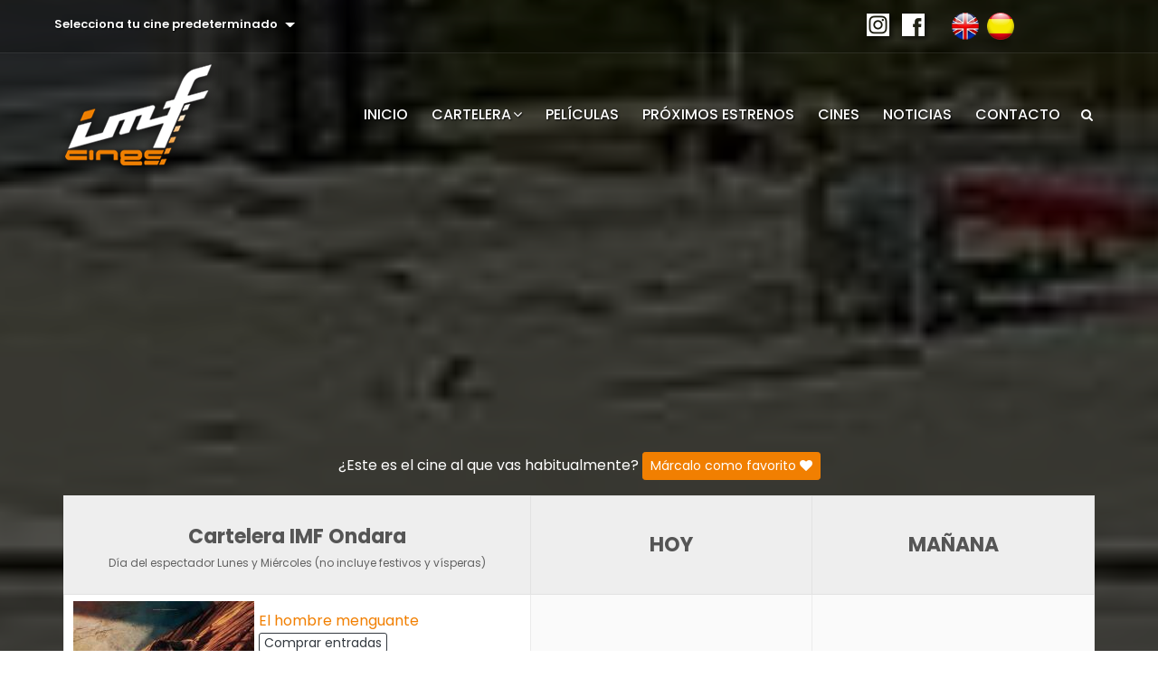

--- FILE ---
content_type: text/html; charset=UTF-8
request_url: https://cinesimf.com/es/cartelera/imf-ondara
body_size: 7230
content:
<!DOCTYPE html>
<html lang="es">
<head>
<meta charset="utf-8">
<meta http-equiv="X-UA-Compatible" content="IE=edge">
<meta name="description" content="Horarios y pases de las películas en Cines IMF Finestrat" />
<meta name="author" content="IMTS Design" />
<meta name="viewport" content="width=device-width, initial-scale=1, maximum-scale=1" />
<title>Cartelera cine IMF Ondara</title>

<!-- Favicon -->
<link rel="shortcut icon" href="/uploads/content/recursos/favicon-imf.png" />

	<link type="text/css" rel="stylesheet" href="https://cinesimf.com/assets/custom/css/plugins-css.css" />
	<link type="text/css" rel="stylesheet" href="https://cinesimf.com/assets/custom/css/style.min.css" />
	<link type="text/css" rel="stylesheet" href="https://cinesimf.com/assets/custom/revolution/css/settings.css" />
	<link type="text/css" rel="stylesheet" href="https://cinesimf.com/assets/custom/css/typography.min.css" />
	<link type="text/css" rel="stylesheet" href="https://cinesimf.com/assets/custom/css/shortcodes/shortcodes.css" />
	<link type="text/css" rel="stylesheet" href="https://cinesimf.com/assets/custom/css/responsive.min.css" />
	<link type="text/css" rel="stylesheet" href="https://fonts.googleapis.com/css?family=Montserrat:300,300i,400,500,500i,600,700,800,900|Poppins:200,300,300i,400,400i,500,500i,600,600i,700,700i,800,800i,900&amp;display=swap" />
	<link type="text/css" rel="stylesheet" href="https://fonts.googleapis.com/css?family=Dosis:300,400,500,600,700,800&amp;display=swap" />
	<link type="text/css" rel="stylesheet" href="https://cinesimf.com/assets/custom/magnific-popup/magnific.popup.min.css" />
	<link type="text/css" rel="stylesheet" href="https://cinesimf.com/assets/custom/css/cinesIMF.min.css?ts=1142024" />

  <!-- pad -->

<script async src="https://pagead2.googlesyndication.com/pagead/js/adsbygoogle.js?client=ca-pub-4419788339685007"
     crossorigin="anonymous"></script>

<!-- Facebook Pixel Code -->
<script>
  !function(f,b,e,v,n,t,s)
  {if(f.fbq)return;n=f.fbq=function(){n.callMethod?
  n.callMethod.apply(n,arguments):n.queue.push(arguments)};
  if(!f._fbq)f._fbq=n;n.push=n;n.loaded=!0;n.version='2.0';
  n.queue=[];t=b.createElement(e);t.async=!0;
  t.src=v;s=b.getElementsByTagName(e)[0];
  s.parentNode.insertBefore(t,s)}(window, document,'script',
  'https://connect.facebook.net/en_US/fbevents.js');
  fbq('init', '267770343568737');
  fbq('track', 'PageView');
</script>
<noscript><img height="1" width="1" style="display:none"
  src="https://www.facebook.com/tr?id=267770343568737&ev=PageView&noscript=1"
/></noscript>
<!-- End Facebook Pixel Code --> 
<!-- Google Tag Manager -->
<script>(function(w,d,s,l,i){w[l]=w[l]||[];w[l].push({'gtm.start':
new Date().getTime(),event:'gtm.js'});var f=d.getElementsByTagName(s)[0],
j=d.createElement(s),dl=l!='dataLayer'?'&l='+l:'';j.async=true;j.src=
'https://www.googletagmanager.com/gtm.js?id='+i+dl;f.parentNode.insertBefore(j,f);
})(window,document,'script','dataLayer','GTM-MWKM4RP');</script>
<!-- End Google Tag Manager --></head>

<body class="st-container st-effect-3">
<!-- Google Tag Manager (noscript) -->
<noscript><iframe src="https://www.googletagmanager.com/ns.html?id=GTM-MWKM4RP"
height="0" width="0" style="display:none;visibility:hidden"></iframe></noscript>
<!-- End Google Tag Manager (noscript) -->
<div class="wrapper">

<div class="st-pusher">


<header id="header" class="header default fullWidth">
  <div class="topbar">
  <div class="container-fluid">
    <div class="row">
              <div class="col-lg-7 col-md-6 col-sm-8 col-8">
        <div class="topbar-call text-center text-md-left">
          <ul>
         
                              <li>
                <div class="dropdown show seleccionarCine">
                    <a class="dropdown-toggle" role="button" id="elegirCine" data-toggle="dropdown" aria-haspopup="true" aria-expanded="false">
                      Selecciona tu cine predeterminado                    </a>

                    <div class="dropdown-menu" aria-labelledby="elegirCine">
                        <!--<a class="dropdown-item" href="/es/cine/set_default?cine_id=1">IMF Finestrat</a>-->
                        <a class="dropdown-item" href="/es/cine/set_default?cine_id=2">IMF Ondara</a>
                        <a class="dropdown-item" href="/es/cine/set_default?cine_id=3">IMF Torrevieja</a>
                    </div>
                  </div>
                </li>  
                              
                                            
          </ul>
        </div>
      </div>
      <div class="col-lg-3 col-md-4 col-sm-4 ocultoMovil">
        <div class="topbar-social text-center text-md-right">
            <ul>
<li><a target="_blank" rel="nofollow" href="https://www.instagram.com/cinesimf/"> <img src="/uploads/content/recursos/icono-instagram-header.png" alt="Instagram" /> </a></li>
<li><a target="_blank" rel="nofollow" href="https://www.facebook.com/CinesIMF"> <img src="/uploads/content/recursos/icono-facebook-header.png" alt="Facebook" /> </a></li>
</ul>     
        </div>
      </div>
        <div class="col-lg-2 col-md-2 col-sm-4 col-4">
            <ul class="idiomasHeader">
                <li>
                    <a href="/en" title="English"><img src="/uploads/content/recursos/en.png" alt="English" title="English"/></a>
                </li>
                <li>
                    <a href="/es" title="Español"><img src="/uploads/content/recursos/es.png" alt="Español" title="Español"/></a>
                </li>
            </ul>
        </div>
     </div>
  </div>
</div>


<div class="menu">  
   <nav id="menu" class="mega-menu">
    <section class="menu-list-items">
     <div class="container-fluid"> 
      <div class="row"> 
       <div class="col-lg-12 col-md-12"> 
        <ul class="menu-logo">
          <li>
            <a href="https://cinesimf.com/es"><img id="logo_img" src="/uploads/content/recursos/logo-imf.png" alt="logo Cines IMF"> </a>
          </li>
        </ul>

        <div class="menu-bar">
         <ul class="menu-links">
             <li class="" ><a  href="/es">Inicio</a></li><li><a href="#">Cartelera<i class="fa fa-angle-down fa-indicator"></i></a><div class="drop-down grid-col-12"><div class="row homeCines justify-content-center">
<div class="col-sm-4"><a href="/es/cartelera/imf-ondara"> <img src="/uploads/content/recursos/home-imf-ondara.png" alt="cine ondara" class="img-responsive" /> </a></div>
<div class="col-sm-4"><a href="/es/cartelera/imf-torrevieja"> <img src="/uploads/content/recursos/home-imf-torrevieja.png" alt="cine torrevieja" class="img-responsive" /> </a></div>
<!--cine galan
<div class="col-sm-4"><a href="/es/cartelera/imf-galan"> <img src="/uploads/content/recursos/home-imf-galan.png" alt="cine galan" class="img-responsive" /> </a></div>
fin galan--> <!--cine la manga
<div class="col-sm-4"><a href="/es/cartelera/imf-la-manga"> <img src="/uploads/content/recursos/home-imf-la-manga.png" alt="cine la manga" class="img-responsive" /> </a></div>
fin la manga--></div></div></li><li class="" ><a  href="/es/peliculas">Películas</a></li><li class="" ><a  href="/es/estrenos">Próximos estrenos</a></li><li class="" ><a  href="/es/cines">Cines</a></li><li class="" ><a  href="/es/blog">Noticias</a></li><li class="" ><a  href="/es/contacto">Contacto</a></li>        </ul>
        <div class="search-cart">
            <!--buscador-->
          <div class="search">
            <a class="search-btn not_click" href="javascript:void(0);"></a>
              <div class="search-box not-click">
                 <form  action="/es/peliculas/buscar" method="get">
                  <input type="text"  class="not-click form-control" name="query" placeholder="Buscar..." value="" required="required" >
                  <button class="search-button" type="submit"> <i class="fa fa-search not-click"></i></button>
                </form>
           </div>
          </div>
         
        </div>
        </div>
       </div>
      </div>
     </div>
    </section>
   </nav>
 </div>
</header>

<section class="like-template page-section-ptb bg-overlay-black-70 parallax position-relative" data-jarallax='{"speed": 0.6}' style="background-image: url(/uploads/cines/dc3e95315def82f268a84096d35b2f5b.jpg);">

    <div class="container">
                <!--VISTA ORDENADOR-->
        <div class="row vistaOrdenador pt-120">
            <!--toda la semana-->
            <div class="col-12">
                                <p class="text-white text-center">¿Este es el cine al que vas habitualmente? <a class="btn btn-primary btn-sm" href="/es/cine/set_default?cine_id=2">Márcalo como favorito <i class="fa fa-heart"></i> </a></p>
                
                <div class="col-12">
                                    </div>

                <div class="table-responsive">
                    <div class="membership-pricing-table">
                     <table class="tablaCarteleraCine">
                         <tbody>

                         <tr>
                            <th class="plan-header plan-header-free">
                            <div class="pricing-plan-name"><h1>Cartelera IMF Ondara</h1>
                            </div>
                                                                    <p>D&iacute;a del espectador Lunes y Mi&eacute;rcoles (no incluye festivos y v&iacute;speras)</p>                                 
                                
                            
                            </th>
                            <th class="plan-header plan-header-free">
                            <div class="pricing-plan-name">HOY</div>
                            </th>
                            <th class="plan-header plan-header-free">
                            <div class="pricing-plan-name">MAÑANA</div>
                            </th>
                         </tr>
                                                     <tr>
                                <td class="peliculaCartelera">
                                    <div class="peliCart">
                                        <a href="https://cinesimf.com/es/pelicula/el-hombre-menguante?u=" class="enlacePeli">
                                            <img src="/uploads/peliculas/resized/200_fea985a51390f79ab4d867477a659d94.jpg" alt="poster El hombre menguante" /> 
                                        </a>
                                        <a href="https://cinesimf.com/es/pelicula/el-hombre-menguante?u=" class="enlacePeli">
                                            <span>El hombre menguante</span>
                                        </a>
                                            
                                                                                            <p><a href="https://cinesimf.com/es/banners/link/15" class="botonMiniEntradas" target="_blank" rel="nofollow">Comprar entradas</a></p>
                                              
                                    </div>                                  
                                </td>
                                <td><span class="horaPeli  ">17:30</span><span class="horaPeli  ">22:00</span></td>
                                <td><span class="horaPeli  ">17:30</span><span class="horaPeli  ">22:00</span></td>
                            </tr>
                                                        <tr>
                                <td class="peliculaCartelera">
                                    <div class="peliCart">
                                        <a href="https://cinesimf.com/es/pelicula/polloliebre-y-el-secreto-de-la-marmota?u=" class="enlacePeli">
                                            <img src="/uploads/peliculas/resized/200_a4ab93115633e7571831704028d283f0.jpg" alt="poster Polloliebre y el secreto de la marmota" /> 
                                        </a>
                                        <a href="https://cinesimf.com/es/pelicula/polloliebre-y-el-secreto-de-la-marmota?u=" class="enlacePeli">
                                            <span>Polloliebre y el secreto de la marmota</span>
                                        </a>
                                            
                                                                                            <p><a href="https://cinesimf.com/es/banners/link/15" class="botonMiniEntradas" target="_blank" rel="nofollow">Comprar entradas</a></p>
                                              
                                    </div>                                  
                                </td>
                                <td><span class="horaPeli  ">17:30</span></td>
                                <td><span class="horaPeli  ">17:30</span></td>
                            </tr>
                                                        <tr>
                                <td class="peliculaCartelera">
                                    <div class="peliCart">
                                        <a href="https://cinesimf.com/es/pelicula/28-anos-despues-el-templo-de-los-huesos?u=" class="enlacePeli">
                                            <img src="/uploads/peliculas/resized/200_0dbfaa03a21c1f6a30528846d0a90d51.jpg" alt="poster 28 años después: El templo de los huesos" /> 
                                        </a>
                                        <a href="https://cinesimf.com/es/pelicula/28-anos-despues-el-templo-de-los-huesos?u=" class="enlacePeli">
                                            <span>28 años después: El templo de los huesos</span>
                                        </a>
                                            
                                                                                            <p><a href="https://cinesimf.com/es/banners/link/15" class="botonMiniEntradas" target="_blank" rel="nofollow">Comprar entradas</a></p>
                                              
                                    </div>                                  
                                </td>
                                <td><span class="horaPeli  ">17:30</span><span class="horaPeli  ">19:45</span><span class="horaPeli  ">22:00</span></td>
                                <td><span class="horaPeli  ">17:30</span><span class="horaPeli  ">19:45</span><span class="horaPeli  ">22:00</span></td>
                            </tr>
                                                        <tr>
                                <td class="peliculaCartelera">
                                    <div class="peliCart">
                                        <a href="https://cinesimf.com/es/pelicula/rental-family?u=" class="enlacePeli">
                                            <img src="/uploads/peliculas/resized/200_5f1036d02d7f82a7a155729b41be1499.jpg" alt="poster Rental Family" /> 
                                        </a>
                                        <a href="https://cinesimf.com/es/pelicula/rental-family?u=" class="enlacePeli">
                                            <span>Rental Family</span>
                                        </a>
                                            
                                                                                            <p><a href="https://cinesimf.com/es/banners/link/15" class="botonMiniEntradas" target="_blank" rel="nofollow">Comprar entradas</a></p>
                                              
                                    </div>                                  
                                </td>
                                <td><span class="horaPeli  ">19:30</span><span class="horaPeli  ">21:30</span></td>
                                <td><span class="horaPeli  ">19:30</span><span class="horaPeli  ">21:30</span></td>
                            </tr>
                                                        <tr>
                                <td class="peliculaCartelera">
                                    <div class="peliCart">
                                        <a href="https://cinesimf.com/es/pelicula/song-sung-blue-cancion-para-dos?u=" class="enlacePeli">
                                            <img src="/uploads/peliculas/resized/200_d11c7a1af437040409d53db2f5fe0ccf.jpg" alt="poster Song Sung Blue: Canción para dos " /> 
                                        </a>
                                        <a href="https://cinesimf.com/es/pelicula/song-sung-blue-cancion-para-dos?u=" class="enlacePeli">
                                            <span>Song Sung Blue: Canción para dos </span>
                                        </a>
                                            
                                                                                            <p><a href="https://cinesimf.com/es/banners/link/15" class="botonMiniEntradas" target="_blank" rel="nofollow">Comprar entradas</a></p>
                                              
                                    </div>                                  
                                </td>
                                <td><span class="horaPeli  ">21:30</span></td>
                                <td><span class="horaPeli  ">21:30</span></td>
                            </tr>
                                                        <tr>
                                <td class="peliculaCartelera">
                                    <div class="peliCart">
                                        <a href="https://cinesimf.com/es/pelicula/abuela-tremenda?u=cine-espanol" class="enlacePeli">
                                            <img src="/uploads/peliculas/resized/200_4973aa6f169254398f0df73572904b24.jpg" alt="poster Abuela tremenda" /> 
                                        </a>
                                        <a href="https://cinesimf.com/es/pelicula/abuela-tremenda?u=cine-espanol" class="enlacePeli">
                                            <span>Abuela tremenda</span>
                                        </a>
                                            
                                                                                            <p><a href="https://cinesimf.com/es/banners/link/15" class="botonMiniEntradas" target="_blank" rel="nofollow">Comprar entradas</a></p>
                                              
                                    </div>                                  
                                </td>
                                <td><span class="horaPeli  ">17:30</span><span class="horaPeli  ">20:00</span></td>
                                <td><span class="horaPeli  ">17:30</span><span class="horaPeli  ">20:00</span></td>
                            </tr>
                                                        <tr>
                                <td class="peliculaCartelera">
                                    <div class="peliCart">
                                        <a href="https://cinesimf.com/es/pelicula/la-asistenta?u=" class="enlacePeli">
                                            <img src="/uploads/peliculas/resized/200_df86017e9f5300010272f1fe6fe24cc3.jpg" alt="poster La asistenta" /> 
                                        </a>
                                        <a href="https://cinesimf.com/es/pelicula/la-asistenta?u=" class="enlacePeli">
                                            <span>La asistenta</span>
                                        </a>
                                            
                                                                                            <p><a href="https://cinesimf.com/es/banners/link/15" class="botonMiniEntradas" target="_blank" rel="nofollow">Comprar entradas</a></p>
                                              
                                    </div>                                  
                                </td>
                                <td><span class="horaPeli  ">17:30</span><span class="horaPeli  ">19:15</span><span class="horaPeli  ">22:00</span></td>
                                <td><span class="horaPeli  ">17:30</span><span class="horaPeli  ">19:15</span><span class="horaPeli  ">22:00</span></td>
                            </tr>
                                                        <tr>
                                <td class="peliculaCartelera">
                                    <div class="peliCart">
                                        <a href="https://cinesimf.com/es/pelicula/bob-esponja-una-aventura-pirata?u=infantil" class="enlacePeli">
                                            <img src="/uploads/peliculas/resized/200_d97e537421b12573b182365a4640b677.jpg" alt="poster Bob Esponja: Una aventura pirata" /> 
                                        </a>
                                        <a href="https://cinesimf.com/es/pelicula/bob-esponja-una-aventura-pirata?u=infantil" class="enlacePeli">
                                            <span>Bob Esponja: Una aventura pirata</span>
                                        </a>
                                            
                                                                                            <p><a href="https://cinesimf.com/es/banners/link/15" class="botonMiniEntradas" target="_blank" rel="nofollow">Comprar entradas</a></p>
                                              
                                    </div>                                  
                                </td>
                                <td><span class="badge bg-secondary text-light  ">- SIN PASE -</span></td>
                                <td><span class="badge bg-secondary text-light  ">- SIN PASE -</span></td>
                            </tr>
                                                        <tr>
                                <td class="peliculaCartelera">
                                    <div class="peliCart">
                                        <a href="https://cinesimf.com/es/pelicula/anaconda?u=" class="enlacePeli">
                                            <img src="/uploads/peliculas/resized/200_773f786a78a67db468df7c8e1c7ba45c.jpg" alt="poster Anaconda" /> 
                                        </a>
                                        <a href="https://cinesimf.com/es/pelicula/anaconda?u=" class="enlacePeli">
                                            <span>Anaconda</span>
                                        </a>
                                            
                                                                                            <p><a href="https://cinesimf.com/es/banners/link/15" class="botonMiniEntradas" target="_blank" rel="nofollow">Comprar entradas</a></p>
                                              
                                    </div>                                  
                                </td>
                                <td><span class="horaPeli  ">22:00</span></td>
                                <td><span class="horaPeli  ">22:00</span></td>
                            </tr>
                                                        <tr>
                                <td class="peliculaCartelera">
                                    <div class="peliCart">
                                        <a href="https://cinesimf.com/es/pelicula/avatar-fuego-y-ceniza?u=" class="enlacePeli">
                                            <img src="/uploads/peliculas/resized/200_cf6a3420864ee38f07604f9a4232c9f4.jpg" alt="poster  Avatar: Fuego y ceniza " /> 
                                        </a>
                                        <a href="https://cinesimf.com/es/pelicula/avatar-fuego-y-ceniza?u=" class="enlacePeli">
                                            <span> Avatar: Fuego y ceniza </span>
                                        </a>
                                            
                                                                                            <p><a href="https://cinesimf.com/es/banners/link/15" class="botonMiniEntradas" target="_blank" rel="nofollow">Comprar entradas</a></p>
                                              
                                    </div>                                  
                                </td>
                                <td><span class="horaPeli  ">(3D: 17:30)</span><span class="horaPeli  ">(3D: 19:30)</span><span class="horaPeli  ">(3D: 21:15)</span><span class="horaPeli  ">18:00</span></td>
                                <td><span class="horaPeli  ">(3D: 17:30)</span><span class="horaPeli  ">(3D: 19:30)</span><span class="horaPeli  ">(3D: 21:15)</span><span class="horaPeli  ">18:00</span></td>
                            </tr>
                                                        <tr>
                                <td class="peliculaCartelera">
                                    <div class="peliCart">
                                        <a href="https://cinesimf.com/es/pelicula/zootropolis-2?u=" class="enlacePeli">
                                            <img src="/uploads/peliculas/resized/200_f14e839c2712103866a3cd32e213ac8e.jpg" alt="poster Zootrópolis 2 " /> 
                                        </a>
                                        <a href="https://cinesimf.com/es/pelicula/zootropolis-2?u=" class="enlacePeli">
                                            <span>Zootrópolis 2 </span>
                                        </a>
                                            
                                                                                            <p><a href="https://cinesimf.com/es/banners/link/15" class="botonMiniEntradas" target="_blank" rel="nofollow">Comprar entradas</a></p>
                                              
                                    </div>                                  
                                </td>
                                <td><span class="horaPeli  ">17:30</span><span class="horaPeli  ">19:30</span></td>
                                <td><span class="horaPeli  ">17:30</span><span class="horaPeli  ">19:30</span></td>
                            </tr>
                                                    </tbody>
                     </table>
                       </div>
                   </div>
            </div>

        <div class="anuncioInicio">
              </div>

            <!--toda la semana-->
            <div class="col-12">
                <div class="table-resp  onsive">
                    <div class="membership-pricing-table">
                     <table class="tablaCarteleraCine">
                         <tbody>

                         <tr>
                             <th colspan="8" class="plan-header plan-header-free">
                         <div class="pricing-plan-name">TODA LA SEMANA</div>
                                                        <p>D&iacute;a del espectador Lunes y Mi&eacute;rcoles (no incluye festivos y v&iacute;speras)</p>                                                     </th>
                         </tr>
                         <tr class="diasSemana">
                             <td class="peliculaCartelera"></td>
                             <td class="cabeceraFinde">v</td>
                             <td class="cabeceraFinde">s</td>
                             <td class="cabeceraFinde">d</td>
                             <td>l</td>
                             <td>m</td>
                             <td>x</td>
                             <td>j</td>

                         </tr>
                                                     <tr>
                                <td class="peliculaCartelera">
                                    <div class="peliCart">
                                        <a href="https://cinesimf.com/es/pelicula/el-hombre-menguante?u=" >
                                            <img src="/uploads/peliculas/resized/200_fea985a51390f79ab4d867477a659d94.jpg" alt="El hombre menguante" />
                                        </a>
                                        <a href="https://cinesimf.com/es/pelicula/el-hombre-menguante?u=" >    
                                            <span>El hombre menguante</span>
                                        </a>
                                                                            </div>
                                </td>
                                <td><span class="horaPeli horaPelixs ">17:30</span><span class="horaPeli horaPelixs ">22:00</span></td>
                                <td><span class="horaPeli horaPelixs ">22:00</span></td>
                                <td><span class="horaPeli horaPelixs ">17:00</span><span class="horaPeli horaPelixs ">22:00</span></td>
                                <td><span class="horaPeli horaPelixs ">17:30</span><span class="horaPeli horaPelixs ">22:00</span></td>
                                <td><span class="horaPeli horaPelixs ">17:30</span><span class="horaPeli horaPelixs ">22:00</span></td>
                                <td><span class="horaPeli horaPelixs ">17:30</span><span class="horaPeli horaPelixs ">22:00</span></td>
                                <td><span class="horaPeli horaPelixs ">17:30</span><span class="horaPeli horaPelixs ">22:00</span></td>

                            </tr>
                                                    <tr>
                                <td class="peliculaCartelera">
                                    <div class="peliCart">
                                        <a href="https://cinesimf.com/es/pelicula/polloliebre-y-el-secreto-de-la-marmota?u=" >
                                            <img src="/uploads/peliculas/resized/200_a4ab93115633e7571831704028d283f0.jpg" alt="Polloliebre y el secreto de la marmota" />
                                        </a>
                                        <a href="https://cinesimf.com/es/pelicula/polloliebre-y-el-secreto-de-la-marmota?u=" >    
                                            <span>Polloliebre y el secreto de la marmota</span>
                                        </a>
                                                                            </div>
                                </td>
                                <td><span class="horaPeli horaPelixs ">17:30</span></td>
                                <td><span class="horaPeli horaPelixs ">17:00</span><span class="horaPeli horaPelixs ">18:35</span></td>
                                <td><span class="horaPeli horaPelixs ">17:00</span><span class="horaPeli horaPelixs ">18:35</span></td>
                                <td><span class="horaPeli horaPelixs ">17:30</span></td>
                                <td><span class="horaPeli horaPelixs ">17:30</span></td>
                                <td><span class="horaPeli horaPelixs ">17:30</span></td>
                                <td><span class="horaPeli horaPelixs ">17:30</span></td>

                            </tr>
                                                    <tr>
                                <td class="peliculaCartelera">
                                    <div class="peliCart">
                                        <a href="https://cinesimf.com/es/pelicula/28-anos-despues-el-templo-de-los-huesos?u=" >
                                            <img src="/uploads/peliculas/resized/200_0dbfaa03a21c1f6a30528846d0a90d51.jpg" alt="28 años después: El templo de los huesos" />
                                        </a>
                                        <a href="https://cinesimf.com/es/pelicula/28-anos-despues-el-templo-de-los-huesos?u=" >    
                                            <span>28 años después: El templo de los huesos</span>
                                        </a>
                                                                            </div>
                                </td>
                                <td><span class="horaPeli horaPelixs ">17:30</span><span class="horaPeli horaPelixs ">19:45</span><span class="horaPeli horaPelixs ">22:00</span></td>
                                <td><span class="horaPeli horaPelixs ">17:30</span><span class="horaPeli horaPelixs ">19:45</span><span class="horaPeli horaPelixs ">22:00</span></td>
                                <td><span class="horaPeli horaPelixs ">17:30</span><span class="horaPeli horaPelixs ">19:45</span><span class="horaPeli horaPelixs ">22:00</span></td>
                                <td><span class="horaPeli horaPelixs ">17:30</span><span class="horaPeli horaPelixs ">19:45</span><span class="horaPeli horaPelixs ">22:00</span></td>
                                <td><span class="horaPeli horaPelixs ">17:30</span><span class="horaPeli horaPelixs ">19:45</span><span class="horaPeli horaPelixs ">22:00</span></td>
                                <td><span class="horaPeli horaPelixs ">17:30</span><span class="horaPeli horaPelixs ">19:45</span><span class="horaPeli horaPelixs ">22:00</span></td>
                                <td><span class="horaPeli horaPelixs ">17:30</span><span class="horaPeli horaPelixs ">19:45</span><span class="horaPeli horaPelixs ">22:00</span></td>

                            </tr>
                                                    <tr>
                                <td class="peliculaCartelera">
                                    <div class="peliCart">
                                        <a href="https://cinesimf.com/es/pelicula/rental-family?u=" >
                                            <img src="/uploads/peliculas/resized/200_5f1036d02d7f82a7a155729b41be1499.jpg" alt="Rental Family" />
                                        </a>
                                        <a href="https://cinesimf.com/es/pelicula/rental-family?u=" >    
                                            <span>Rental Family</span>
                                        </a>
                                                                            </div>
                                </td>
                                <td><span class="horaPeli horaPelixs ">19:30</span><span class="horaPeli horaPelixs ">21:30</span></td>
                                <td><span class="horaPeli horaPelixs ">17:00</span><span class="horaPeli horaPelixs ">21:00</span></td>
                                <td><span class="horaPeli horaPelixs ">19:00</span><span class="horaPeli horaPelixs ">21:00</span></td>
                                <td><span class="horaPeli horaPelixs ">19:30</span><span class="horaPeli horaPelixs ">21:30</span></td>
                                <td><span class="horaPeli horaPelixs ">19:30</span><span class="horaPeli horaPelixs ">21:30</span></td>
                                <td><span class="horaPeli horaPelixs ">19:30</span><span class="horaPeli horaPelixs ">21:30</span></td>
                                <td><span class="horaPeli horaPelixs ">19:30</span><span class="horaPeli horaPelixs ">21:30</span></td>

                            </tr>
                                                    <tr>
                                <td class="peliculaCartelera">
                                    <div class="peliCart">
                                        <a href="https://cinesimf.com/es/pelicula/song-sung-blue-cancion-para-dos?u=" >
                                            <img src="/uploads/peliculas/resized/200_d11c7a1af437040409d53db2f5fe0ccf.jpg" alt="Song Sung Blue: Canción para dos " />
                                        </a>
                                        <a href="https://cinesimf.com/es/pelicula/song-sung-blue-cancion-para-dos?u=" >    
                                            <span>Song Sung Blue: Canción para dos </span>
                                        </a>
                                                                            </div>
                                </td>
                                <td><span class="horaPeli horaPelixs ">21:30</span></td>
                                <td><span class="horaPeli horaPelixs ">21:30</span></td>
                                <td><span class="horaPeli horaPelixs ">21:30</span></td>
                                <td><span class="horaPeli horaPelixs ">21:30</span></td>
                                <td><span class="horaPeli horaPelixs ">21:30</span></td>
                                <td><span class="horaPeli horaPelixs ">21:30</span></td>
                                <td><span class="horaPeli horaPelixs ">21:30</span></td>

                            </tr>
                                                    <tr>
                                <td class="peliculaCartelera">
                                    <div class="peliCart">
                                        <a href="https://cinesimf.com/es/pelicula/abuela-tremenda?u=cine-espanol" >
                                            <img src="/uploads/peliculas/resized/200_4973aa6f169254398f0df73572904b24.jpg" alt="Abuela tremenda" />
                                        </a>
                                        <a href="https://cinesimf.com/es/pelicula/abuela-tremenda?u=cine-espanol" >    
                                            <span>Abuela tremenda</span>
                                        </a>
                                                                            </div>
                                </td>
                                <td><span class="horaPeli horaPelixs ">17:30</span><span class="horaPeli horaPelixs ">20:00</span></td>
                                <td><span class="horaPeli horaPelixs ">17:00</span><span class="horaPeli horaPelixs ">20:15</span></td>
                                <td><span class="horaPeli horaPelixs ">17:00</span><span class="horaPeli horaPelixs ">20:15</span></td>
                                <td><span class="horaPeli horaPelixs ">17:30</span><span class="horaPeli horaPelixs ">20:00</span></td>
                                <td><span class="horaPeli horaPelixs ">17:30</span><span class="horaPeli horaPelixs ">20:00</span></td>
                                <td><span class="horaPeli horaPelixs ">17:30</span><span class="horaPeli horaPelixs ">20:00</span></td>
                                <td><span class="horaPeli horaPelixs ">17:30</span><span class="horaPeli horaPelixs ">20:00</span></td>

                            </tr>
                                                    <tr>
                                <td class="peliculaCartelera">
                                    <div class="peliCart">
                                        <a href="https://cinesimf.com/es/pelicula/la-asistenta?u=" >
                                            <img src="/uploads/peliculas/resized/200_df86017e9f5300010272f1fe6fe24cc3.jpg" alt="La asistenta" />
                                        </a>
                                        <a href="https://cinesimf.com/es/pelicula/la-asistenta?u=" >    
                                            <span>La asistenta</span>
                                        </a>
                                                                            </div>
                                </td>
                                <td><span class="horaPeli horaPelixs ">17:30</span><span class="horaPeli horaPelixs ">19:15</span><span class="horaPeli horaPelixs ">22:00</span></td>
                                <td><span class="horaPeli horaPelixs ">17:00</span><span class="horaPeli horaPelixs ">19:30</span><span class="horaPeli horaPelixs ">22:00</span></td>
                                <td><span class="horaPeli horaPelixs ">17:00</span><span class="horaPeli horaPelixs ">19:30</span><span class="horaPeli horaPelixs ">22:00</span></td>
                                <td><span class="horaPeli horaPelixs ">17:30</span><span class="horaPeli horaPelixs ">19:15</span><span class="horaPeli horaPelixs ">22:00</span></td>
                                <td><span class="horaPeli horaPelixs ">17:30</span><span class="horaPeli horaPelixs ">19:15</span><span class="horaPeli horaPelixs ">22:00</span></td>
                                <td><span class="horaPeli horaPelixs ">17:30</span><span class="horaPeli horaPelixs ">19:15</span><span class="horaPeli horaPelixs ">22:00</span></td>
                                <td><span class="horaPeli horaPelixs ">17:30</span><span class="horaPeli horaPelixs ">19:15</span><span class="horaPeli horaPelixs ">22:00</span></td>

                            </tr>
                                                    <tr>
                                <td class="peliculaCartelera">
                                    <div class="peliCart">
                                        <a href="https://cinesimf.com/es/pelicula/bob-esponja-una-aventura-pirata?u=infantil" >
                                            <img src="/uploads/peliculas/resized/200_d97e537421b12573b182365a4640b677.jpg" alt="Bob Esponja: Una aventura pirata" />
                                        </a>
                                        <a href="https://cinesimf.com/es/pelicula/bob-esponja-una-aventura-pirata?u=infantil" >    
                                            <span>Bob Esponja: Una aventura pirata</span>
                                        </a>
                                                                            </div>
                                </td>
                                <td><span class="badge bg-secondary text-light horaPelixs ">- SIN PASE -</span></td>
                                <td><span class="horaPeli horaPelixs ">17:15</span></td>
                                <td><span class="horaPeli horaPelixs ">17:15</span></td>
                                <td><span class="badge bg-secondary text-light horaPelixs ">- SIN PASE -</span></td>
                                <td><span class="badge bg-secondary text-light horaPelixs ">- SIN PASE -</span></td>
                                <td><span class="badge bg-secondary text-light horaPelixs ">- SIN PASE -</span></td>
                                <td><span class="badge bg-secondary text-light horaPelixs ">- SIN PASE -</span></td>

                            </tr>
                                                    <tr>
                                <td class="peliculaCartelera">
                                    <div class="peliCart">
                                        <a href="https://cinesimf.com/es/pelicula/anaconda?u=" >
                                            <img src="/uploads/peliculas/resized/200_773f786a78a67db468df7c8e1c7ba45c.jpg" alt="Anaconda" />
                                        </a>
                                        <a href="https://cinesimf.com/es/pelicula/anaconda?u=" >    
                                            <span>Anaconda</span>
                                        </a>
                                                                            </div>
                                </td>
                                <td><span class="horaPeli horaPelixs ">22:00</span></td>
                                <td><span class="horaPeli horaPelixs ">22:00</span></td>
                                <td><span class="horaPeli horaPelixs ">22:00</span></td>
                                <td><span class="horaPeli horaPelixs ">22:00</span></td>
                                <td><span class="horaPeli horaPelixs ">22:00</span></td>
                                <td><span class="horaPeli horaPelixs ">22:00</span></td>
                                <td><span class="horaPeli horaPelixs ">22:00</span></td>

                            </tr>
                                                    <tr>
                                <td class="peliculaCartelera">
                                    <div class="peliCart">
                                        <a href="https://cinesimf.com/es/pelicula/avatar-fuego-y-ceniza?u=" >
                                            <img src="/uploads/peliculas/resized/200_cf6a3420864ee38f07604f9a4232c9f4.jpg" alt=" Avatar: Fuego y ceniza " />
                                        </a>
                                        <a href="https://cinesimf.com/es/pelicula/avatar-fuego-y-ceniza?u=" >    
                                            <span> Avatar: Fuego y ceniza </span>
                                        </a>
                                                                            </div>
                                </td>
                                <td><span class="horaPeli horaPelixs ">(3D: 17:30)</span><span class="horaPeli horaPelixs ">(3D: 19:30)</span><span class="horaPeli horaPelixs ">(3D: 21:15)</span><span class="horaPeli horaPelixs ">18:00</span></td>
                                <td><span class="horaPeli horaPelixs ">(3D: 17:00)</span><span class="horaPeli horaPelixs ">(3D: 19:30)</span><span class="horaPeli horaPelixs ">(3D: 21:15)</span><span class="horaPeli horaPelixs ">18:30</span></td>
                                <td><span class="horaPeli horaPelixs ">(3D: 17:00)</span><span class="horaPeli horaPelixs ">(3D: 19:30)</span><span class="horaPeli horaPelixs ">(3D: 21:15)</span><span class="horaPeli horaPelixs ">18:30</span></td>
                                <td><span class="horaPeli horaPelixs ">(3D: 17:30)</span><span class="horaPeli horaPelixs ">(3D: 19:30)</span><span class="horaPeli horaPelixs ">(3D: 21:15)</span><span class="horaPeli horaPelixs ">18:00</span></td>
                                <td><span class="horaPeli horaPelixs ">(3D: 17:30)</span><span class="horaPeli horaPelixs ">(3D: 19:30)</span><span class="horaPeli horaPelixs ">(3D: 21:15)</span><span class="horaPeli horaPelixs ">18:00</span></td>
                                <td><span class="horaPeli horaPelixs ">(3D: 17:30)</span><span class="horaPeli horaPelixs ">(3D: 19:30)</span><span class="horaPeli horaPelixs ">(3D: 21:15)</span><span class="horaPeli horaPelixs ">18:00</span></td>
                                <td><span class="horaPeli horaPelixs ">(3D: 17:30)</span><span class="horaPeli horaPelixs ">(3D: 19:30)</span><span class="horaPeli horaPelixs ">(3D: 21:15)</span><span class="horaPeli horaPelixs ">18:00</span></td>

                            </tr>
                                                    <tr>
                                <td class="peliculaCartelera">
                                    <div class="peliCart">
                                        <a href="https://cinesimf.com/es/pelicula/zootropolis-2?u=" >
                                            <img src="/uploads/peliculas/resized/200_f14e839c2712103866a3cd32e213ac8e.jpg" alt="Zootrópolis 2 " />
                                        </a>
                                        <a href="https://cinesimf.com/es/pelicula/zootropolis-2?u=" >    
                                            <span>Zootrópolis 2 </span>
                                        </a>
                                                                            </div>
                                </td>
                                <td><span class="horaPeli horaPelixs ">17:30</span></td>
                                <td><span class="horaPeli horaPelixs ">17:00</span><span class="horaPeli horaPelixs ">19:00</span></td>
                                <td><span class="horaPeli horaPelixs ">17:00</span><span class="horaPeli horaPelixs ">19:00</span></td>
                                <td><span class="horaPeli horaPelixs ">17:30</span><span class="horaPeli horaPelixs ">19:30</span></td>
                                <td><span class="horaPeli horaPelixs ">17:30</span><span class="horaPeli horaPelixs ">19:30</span></td>
                                <td><span class="horaPeli horaPelixs ">17:30</span><span class="horaPeli horaPelixs ">19:30</span></td>
                                <td><span class="horaPeli horaPelixs ">17:30</span><span class="horaPeli horaPelixs ">19:30</span></td>

                            </tr>
                                                </tbody>
                     </table>
                       </div>
                   </div>
            </div>

        </div>
        <!--FIN VISTA ORDENADOR-->
                
        
        <div class="compartirRedes">
                <span class="textoCompartir">Compartir:</span>
                  
                <div class="a2a_kit a2a_kit_size_32 a2a_default_style" style="z-index:2;">
   <a class="a2a_dd" href="https://www.addtoany.com/share" target="_blank" rel="nofollow"></a>
   <a class="a2a_button_whatsapp"></a>
   <a class="a2a_button_facebook"></a>
   <a class="a2a_button_telegram"></a>
   <a class="a2a_button_email"></a>
   <a class="a2a_button_copy_link"></a>
</div>
<script async src="https://static.addtoany.com/menu/page.js"></script>
            </div>

 </div>
</section>

<footer class="footer page-section-pt gray-bg">
 <div class="container">
  <div class="row">
      <div class="col-lg-2 col-sm-6 sm-mb-30">
      <div class="footer-useful-link footer-hedding">
          <h6 class="mb-30 mt-10 text-uppercase naranja">Cines IMF</h6>
<p>Las mejores salas de Cine, para disfrutar de todas las pel&iacute;culas y estrenos del momento. Ubicados en el Centro Comercial Portal de La Marina en Ondara y en el Pol&iacute;gono San Jos&eacute; en Torrevieja.</p>     </div>
    </div>
    <div class="col-lg-2 col-sm-6 sm-mb-30">
      <div class="footer-useful-link footer-hedding">
          <h6 class="mb-30 mt-10 text-uppercase naranja">Informaci&oacute;n</h6>
<ul>
<li><a href="https://cine.entradas.com/?ref=767" rel="nofollow" target="_blank">Compra tus entradas</a></li>
<li><a href="/es/info/precio-palomitas-cine">Ofertas</a></li>
<li><a href="/es/info/aviso-legal" rel="nofollow">Aviso legal</a></li>
<li><a href="/es/info/politica-de-cookies" rel="nofollow">Pol&iacute;tica de cookies</a></li>
<li><a href="/es/info/politica-de-privacidad">Pol&iacute;tica de privacidad</a></li>
</ul>      </div>
    </div>
    <div class="col-lg-4 col-sm-6 xs-mb-30">
    <h6 class="mb-30 mt-10 text-uppercase naranja">Contacto</h6>
    <ul class="addresss-info"> 
     
        <li><i class="fa fa-map-marker"></i> <p><b>ONDARA</b><br/>Centro Comercial Portal de La Marina Ondara<br/>
        Tel: +34 96 647 74 64<br/>
        Email: <a href="mailto:ondara@cinesimf.com">ondara@cinesimf.com</a></p> 
        </li>
        <li><i class="fa fa-map-marker"></i> <p><b>TORREVIEJA</b><br/>Polígono San José S/10 Torrevieja<br/>
        Tel: +34 96 570 54 14<br/>
        Email: <a href="mailto:torrevieja@cinesimf.com">torrevieja@cinesimf.com</a></p> 
        </li>
      </ul>
      <p>Horario atención: 17:00 a 22:00</p>
    </div>
    <div class="col-lg-4 col-sm-6">
      <h6 class="mb-30 mt-10 text-uppercase naranja">Newsletter</h6>
        <p class="mb-30">Suscríbete a nuestra newsletter</p>
         <div class="footer-Newsletter">
          <div >
             <form action="/es/newsletter/subscribe" method="POST">
             <div id="msg"> </div>                 
              <div id="mc_embed_signup_scroll_2">
                <input  name="correo" class="form-control" type="text" placeholder="Email">
              </div>
                <div class="checkboxNewsletter mt-10">
                    <input type="checkbox" name="acepta_condiciones" value="1" required="required">
                    <label>
                        He leído y acepto el <a href="/es/info/aviso-legal" rel="nofollow" target="_blank">Aviso legal</a>.
                    </label>
                </div>
                <div class="clear">
                  <button type="submit" class="button button-border mt-20 form-button">  Enviar </button>
                </div>
              </form>
            </div>
            </div>
         </div>
         <div class="col-lg-12"><div class="row mt-3">
<div class="col-md-3 col-sm-4"><img src="/uploads/content/recursos/logo-subvencion.png" alt="subvencion" class="img-fluid" /></div>
<div class="col-md-9 col-sm-8">
<p>Con la financiaci&oacute;n del Instituto de la Cinematograf&iacute;a y de las Artes Audiovisuales/Ministerio de Cultura y Deporte/Gobierno de Espa&ntilde;a.</p>
</div>
</div></div>
       </div>
      <div class="footer-widget mt-20">
        <div class="row">
          <div class="col-lg-8 col-md-8">
           <p class="mt-15"> &copy;Copyright <span id="copyright"> <script>document.getElementById('copyright').appendChild(document.createTextNode(new Date().getFullYear()))</script></span> <a> Cines IMF</a>. Todos los derechos reservados.. Powered by <a rel="nofollow" href="https://zoomcreactivo.com" target="_blank">Zoom Creactivo</a></p>
          </div>
          <div class="col-lg-4 col-md-4 text-left text-md-right">
            <div class="social-icons iconosFooter color-hover mt-10">
                <ul>
<li><a target="_blank" rel="nofollow" href="https://www.instagram.com/cinesimf/"> <img src="/uploads/content/recursos/icono-instagram-footer.png" alt="Instagram" /> </a></li>
<li><a target="_blank" rel="nofollow" href="https://www.facebook.com/CinesIMF"> <img src="/uploads/content/recursos/icono-facebook-footer.png" alt="Facebook" /> </a></li>
</ul>           </div>
          </div>
        </div>    
      </div>
  </div>
</footer>
  
 </div>
</div>

<div id="back-to-top"><a class="top arrow" href="#top"><i class="fa fa-angle-up"></i> <span>TOP</span></a></div>

<script>var plugin_path = '/assets/custom/js/';</script>

	<script type="text/javascript" src="https://cinesimf.com/assets/custom/js/jquery-3.3.1.min.js"></script>
	<script type="text/javascript" src="https://cinesimf.com/assets/custom/js/plugins-jquery.min.js"></script>
	<script type="text/javascript" src="https://www.google.com/recaptcha/api.js"></script>
	<script type="text/javascript" src="https://cinesimf.com/assets/custom/revolution/js/jquery.themepunch.tools.min.js"></script>
	<script type="text/javascript" src="https://cinesimf.com/assets/custom/revolution/js/jquery.themepunch.revolution.min.js"></script>
	<script type="text/javascript" src="https://cinesimf.com/assets/custom/revolution/js/extensions/revolution.extension.actions.min.js"></script>
	<script type="text/javascript" src="https://cinesimf.com/assets/custom/revolution/js/extensions/revolution.extension.carousel.min.js"></script>
	<script type="text/javascript" src="https://cinesimf.com/assets/custom/revolution/js/extensions/revolution.extension.kenburn.min.js"></script>
	<script type="text/javascript" src="https://cinesimf.com/assets/custom/revolution/js/extensions/revolution.extension.layeranimation.min.js"></script>
	<script type="text/javascript" src="https://cinesimf.com/assets/custom/revolution/js/extensions/revolution.extension.migration.min.js"></script>
	<script type="text/javascript" src="https://cinesimf.com/assets/custom/revolution/js/extensions/revolution.extension.navigation.min.js"></script>
	<script type="text/javascript" src="https://cinesimf.com/assets/custom/revolution/js/extensions/revolution.extension.parallax.min.js"></script>
	<script type="text/javascript" src="https://cinesimf.com/assets/custom/revolution/js/extensions/revolution.extension.slideanims.min.js"></script>
	<script type="text/javascript" src="https://cinesimf.com/assets/custom/revolution/js/extensions/revolution.extension.video.min.js"></script>
	<script type="text/javascript" src="https://cinesimf.com/assets/custom/revolution/js/revolution-custom.js"></script>
	<script type="text/javascript" src="https://cinesimf.com/assets/custom/magnific-popup/magnific.popup.min.js"></script>
	<script type="text/javascript" src="https://cinesimf.com/assets/custom/js/custom.js"></script>

<!-- Popups para videos -->
<script type="text/javascript">
    
    $(document).ready(function() {
            $('.popup-youtube, .popup-vimeo, .popup-gmaps').magnificPopup({
                    disableOn: 700,
                    type: 'iframe',
                    mainClass: 'mfp-fade',
                    removalDelay: 160,
                    preloader: false,

                    fixedContentPos: false
            });
    });
</script>

<!-- Global site tag (gtag.js) - Google Analytics -->
<script async src="https://www.googletagmanager.com/gtag/js?id=UA-4324052-58"></script>
<script>
  window.dataLayer = window.dataLayer || [];
  function gtag(){dataLayer.push(arguments);}
  gtag('js', new Date());

  gtag('config', 'UA-4324052-58');
</script>

</body>
</html>


--- FILE ---
content_type: text/html; charset=utf-8
request_url: https://www.google.com/recaptcha/api2/aframe
body_size: -86
content:
<!DOCTYPE HTML><html><head><meta http-equiv="content-type" content="text/html; charset=UTF-8"></head><body><script nonce="TCUVnzz80Nzd_u8-hakPxQ">/** Anti-fraud and anti-abuse applications only. See google.com/recaptcha */ try{var clients={'sodar':'https://pagead2.googlesyndication.com/pagead/sodar?'};window.addEventListener("message",function(a){try{if(a.source===window.parent){var b=JSON.parse(a.data);var c=clients[b['id']];if(c){var d=document.createElement('img');d.src=c+b['params']+'&rc='+(localStorage.getItem("rc::a")?sessionStorage.getItem("rc::b"):"");window.document.body.appendChild(d);sessionStorage.setItem("rc::e",parseInt(sessionStorage.getItem("rc::e")||0)+1);localStorage.setItem("rc::h",'1768895805239');}}}catch(b){}});window.parent.postMessage("_grecaptcha_ready", "*");}catch(b){}</script></body></html>

--- FILE ---
content_type: text/css
request_url: https://cinesimf.com/assets/custom/css/plugins-css.css
body_size: 748
content:
/*

Template: Webster - Responsive Multi-purpose HTML5 Template
Author: potenzaglobalsolutions.com
Design and Developed by: potenzaglobalsolutions.com

NOTE:  This file includes all plugins. If you don't want to use any plugins from below. You can simply remove that line from this file.

*/
 
/*plugins*/
@import url("plugins/bootstrap.min.css");
@import url("plugins/mega_menu.min.css");
@import url("plugins/animate.min.css");
@import url("plugins/font-awesome.min.css");
@import url("plugins/bootstrap-datetimepicker.min.css");
@import url("plugins/dataTables.bootstrap4.min.css");
@import url("plugins/magnific-popup.min.css");
@import url("plugins/mediaelementplayer.min.css");
@import url("plugins/owl.carousel.min.css");
@import url("plugins/slick-theme.min.css");
@import url("plugins/themify-icons.min.css");
@import url("plugins/fullcalendar.min.css");


--- FILE ---
content_type: text/css
request_url: https://cinesimf.com/assets/custom/css/style.min.css
body_size: 22804
content:
.default{background:0 0;z-index:9999;position:absolute;width:100%}.topbar{border-bottom:1px solid rgba(255,255,255,.1);padding:14px 0}.topbar ul li{display:inline-block;color:#fff;font-size:13px;font-weight:400;margin-right:5px}.topbar ul li:last-child{margin-right:0}.topbar ul li a{color:#fff;font-size:13px;font-weight:400;font-style:normal}.topbar-call{transition:all .5s ease-in-out;-webkit-transition:all .5s ease-in-out;-o-transition:all .5s ease-in-out;-ms-transition:all .5s ease-in-out;-moz-transition:all .5s ease-in-out}.topbar-call ul li i{margin-right:5px;color:#f17f01}.topbar-call ul li a{margin-right:5px;color:#fff}.topbar-social{position:relative;transition:all .5s ease-in-out;-webkit-transition:all .5s ease-in-out;-o-transition:all .5s ease-in-out;-ms-transition:all .5s ease-in-out;-moz-transition:all .5s ease-in-out}.topbar-social ul li a{margin-left:5px}.topbar-social ul li a span{margin-right:5px;font-size:12px}.topbar-social ul li:last-child a span{margin-right:0}.topbar ul li a:hover{color:#f17f01}.menu-bar{float:right}.mega-menu .menu-links{float:left}.search-cart{display:inline-block}.search-cart i.icon{color:#fff;line-height:20px;font-size:14px;transition:.5s ease-in-out;-webkit-transition:.5s ease-in-out;-moz-transition:.5s ease-in-out;-o-transition:.5s ease-in-out}.search-cart i.icon:hover{color:#f17f01}.search-cart .search{display:inline-block;padding-right:15px;padding-left:10px}.search-cart .shpping-cart{display:inline-block}.shpping-cart a{position:relative}.shpping-cart strong.item{display:block;position:absolute;top:-7px;left:auto;right:-8px;font-size:10px;color:#fff;width:16px;height:16px;line-height:16px;text-align:center;background-color:#f17f01;border-radius:50%}.search .search-btn{display:block;height:20px;line-height:21px;position:relative;text-indent:-9999px;width:14px;color:#fff;-o-transition:color .3s ease 0s;-moz-transition:color .3s ease 0s;-ms-transition:color .3s ease 0s;-webkit-transition:color .3s ease 0s;transition:color .3s ease 0s;-webkit-transition:.5s ease-in-out;-moz-transition:.5s ease-in-out;-o-transition:.5s ease-in-out;transition:.5s ease-in-out}.search .search-btn:before{content:"";font-family:FontAwesome;font-size:14px;font-weight:400;left:0;position:absolute;text-indent:0;top:0}.search .search-btn:hover{color:#f17f01}.search.search-open .search-btn:before{content:""}.search-box{background:#fff;display:block;margin:0;opacity:0!important;padding:15px;position:absolute;right:0;top:100%;transition:visibility .3s ease 0s,opacity .3s ease 0s;visibility:hidden;width:327px;z-index:888;border-radius:3px;-webkit-transform:rotateX(90deg);transform:rotateX(90deg);-webkit-transform-origin:0 0;-ms-transform-origin:0 0;transform-origin:0 0;transition:all .4s ease}.search.search-open .search-box{opacity:1!important;visibility:visible!important;-webkit-transform:rotateX(0);transform:rotateX(0);box-shadow:0 0 50px rgba(0,0,0,.1)}.search .search-box input{background:0 0;border:1px solid #eceff8;padding-left:15px;border-radius:3px}.search .search-box input:focus{background:0 0;border:1px solid #eceff8}.search .search-box button{background:0 0;border:none;cursor:pointer;font-size:15px;position:absolute;right:27px;top:27px;transition:.5s ease-in-out;-webkit-transition:.5s ease-in-out;-moz-transition:.5s ease-in-out;-o-transition:.5s ease-in-out}.search .search-box button:hover{color:#f17f01}.cart{opacity:0;visibility:hidden;background:#fff;box-shadow:0 0 50px rgba(0,0,0,.1);position:absolute;margin-top:0;right:0;width:300px;border:1px solid #eceff8;border-radius:3px;-webkit-transform:rotateX(90deg);transform:rotateX(90deg);-webkit-transform-origin:0 0;-ms-transform-origin:0 0;transform-origin:0 0;transition:all .4s ease}.cart.cart-open{-webkit-transform:rotateX(0);transform:rotateX(0);opacity:1;visibility:visible}.cart:before{bottom:100%;right:8px;border:solid transparent;content:" ";height:0;width:0;position:absolute;pointer-events:none;border-color:rgba(194,225,245,0);border-bottom-color:#fff;border-width:6px;margin-left:-8px}.cart-title{border-bottom:1px dashed rgba(0,0,0,.2);padding:20px}.cart-item{border-bottom:1px dashed rgba(0,0,0,.2);padding:20px;position:relative}.cart-item .cart-image{display:table-cell;padding-right:15px}.cart-item .cart-image img{height:40px}.cart-item .cart-name{display:table-cell;vertical-align:top}.cart-item .cart-name a{display:block;color:#323232}.cart-item .cart-name a:hover{color:#f17f01}.cart-item .cart-name span{color:#323232;display:inline-block}.cart-item .cart-name strong{padding-left:30px}.cart-price del{font-size:14px;background:0 0;color:#323232;padding-left:0}.cart-price ins{text-decoration:none;color:#f17f01;font-size:16px;font-weight:700}.cart-total{padding:20px;text-align:center;background:#f7f7f7}.cart-total h6{text-align:center}.cart-total a{display:inline-block;margin-top:20px;padding:6px 18px;margin:0}.cart-total a.button{display:inline-block}.cart-total .button+.button{margin:0}.cart-item .cart-close{position:absolute;right:20px;top:20px}.cart-item .cart-close a{font-size:14px}.cart-item .cart-close a:hover{color:#323232}.mega-menu .menu-logo{padding:5px 0 2px}.mega-menu .menu-logo img{height:auto}.mega-menu .drop-down-multilevel.right-menu{right:0}.mega-menu>section.menu-list-items{padding:0}.mega-menu .menu-links>li>a{text-transform:uppercase;font-size:16px;font-weight:500;line-height:20px}.mega-menu .menu-links>li.active .drop-down-multilevel a{color:#555}.mega-menu .menu-links>li.active .drop-down-multilevel a:hover{color:#f17f01}.mega-menu .menu-links>li.active .drop-down a{color:#323232}.mega-menu .menu-links>li.active .drop-down li.active a{color:#f17f01}.mega-menu .menu-links>li.active .drop-down a:hover{color:#f17f01}.mega-menu .menu-links>li.active .drop-down li.active a i{color:#f17f01}.mega-menu .menu-links>li.active .drop-down a i:hover{color:#f17f01}.mega-menu .menu-links>li.active .drop-down-multilevel li.active a{color:#f17f01;background:#f7f7f7}.mega-menu .menu-links>li.active .drop-down-multilevel li.active .drop-down-multilevel li a{color:#323232;background:0 0}.mega-menu .menu-links>li.active .drop-down-multilevel li.active .drop-down-multilevel li a:hover{color:#f17f01}.mega-menu .menu-links>li.active .drop-down-multilevel li.active .drop-down-multilevel li.active a{color:#f17f01;background:#f7f7f7}.mega-menu .menu-links>li.active .drop-down-multilevel li.active .drop-down-multilevel li.active .drop-down-multilevel li a{color:#323232;background:0 0}.mega-menu .menu-links>li.active .drop-down-multilevel li.active .drop-down-multilevel li a .drop-down-multilevel li a:hover{color:#f17f01}.mega-menu .menu-links>li.active .drop-down-multilevel li.active .drop-down-multilevel li.active .drop-down-multilevel li.active a{color:#f17f01;background:#f7f7f7}.mega-menu .menu-links>li.active .drop-down-multilevel li.active i{color:#f17f01}.mega-menu .menu-links>li.active .drop-down-multilevel li.active .drop-down-multilevel li.active i{color:#f17f01}.mega-menu .menu-links>li.active .drop-down-multilevel li.active .drop-down-multilevel li a i{color:#323232}.mega-menu .menu-links>li.active .drop-down-multilevel li.active:hover .drop-down-multilevel li a:hover i{color:#f17f01}.mega-menu .menu-links>li.active .drop-down-multilevel li.active .drop-down-multilevel li.active .drop-down-multilevel li a:hover{color:#f17f01}.mega-menu .row{margin-left:0;margin-right:0}.mega-menu .col-md-12{padding-left:0;padding-right:0}.mega-menu.desktopTopFixed .menu-logo{padding:0}.mega-menu.desktopTopFixed .search-cart i.icon{line-height:20px}.mega-menu.desktopTopFixed .menu-list-items .menu-logo>li>a img{height:30px}.mega-menu .badge{color:#fff}.mega-menu .drop-down-multilevel li.activeTriggerMobile{background:#fafafa}.header.fullWidth .container-fluid{padding:0 60px}.header.light{background:#fff;position:relative;box-shadow:0 0 15px rgba(0,0,0,.05);z-index:999}.header.light .topbar ul li{color:#323232}.header.light .topbar ul li a{color:#323232}.header.light .mega-menu .menu-links>li>a{color:#323232}.header.light .mega-menu .menu-links>li>a:hover{color:#f17f01}.header.light .mega-menu .menu-links>li.active>a{color:#f17f01}.header.light .topbar{border-bottom:1px solid rgba(0,0,0,.1)}.header.light .search-cart i.icon{color:#323232}.header.light .search-cart i.icon:hover{color:#f17f01}.header.light .mega-menu.desktopTopFixed .menu-list-items{background:#fff}.header.light .search .search-btn{color:#323232}.header.light .search .search-btn:hover{color:#f17f01}.header.dark{background:#323232;position:relative}.header.transparent{background:rgba(0,0,0,.4);position:absolute;width:100%;z-index:999}.header.left-menu .menu-bar{float:none}.header.left-menu .menu-links{padding-left:30px}.header.left-menu .search-cart{float:right}.header.logo-center .mega-menu{min-height:170px}.header.logo-center .menu-logo{float:none;display:block;text-align:center}.header.logo-center .mega-menu .menu-logo>li>a{float:none}.header.logo-center .mega-menu .menu-logo>li{float:none;line-height:0}.header.logo-center .mega-menu img{float:none;margin:0 auto}.header.logo-center .menu-bar{float:none}.header.logo-center .search-cart{float:right}.header.logo-center .mega-menu.desktopTopFixed .menu-logo{float:left;display:inline-block}.header.logo-center .mega-menu.desktopTopFixed .menu-logo>li>a{float:left}.header.logo-center .mega-menu.desktopTopFixed img{float:left;margin:0 auto}.header.logo-center .mega-menu.desktopTopFixed .menu-bar{float:right;border-top:0 solid rgba(0,0,0,.1)}.header.logo-center .mega-menu.desktopTopFixed .search-cart{float:right}.header.fancy{background:0 0;position:relative;border-bottom:0}.header.fancy .topbar{background:#f17f01;padding:15px 0 70px}.header.fancy .topbar .topbar-right li a:hover{color:#323232}.header.fancy .search-cart i.icon{color:#323232;line-height:20px}.header.fancy .topbar-call ul li i{color:#fff}.header.fancy .mega-menu .menu-logo{padding:26px 0}.header.fancy .menu{position:absolute;width:100%;top:30px}.header.fancy .topbar+.menu{top:60px}.header.fancy .mega-menu>section.menu-list-items{background:#fff;padding:0 25px;box-shadow:0 0 20px 0 rgba(0,0,0,.1)}.header.fancy .mega-menu.desktopTopFixed>section.menu-list-items{border-bottom:1px solid #f6f6f6}.header.fancy .topbar ul li a:hover{color:#323232}.header.fancy .mega-menu .menu-links>li>a{color:#323232;line-height:20px}.header.fancy .mega-menu .menu-links>li>a:hover{color:#f17f01}.header.fancy .mega-menu .menu-links>li.active>a{color:#f17f01}.header.fancy .mega-menu.desktopTopFixed .menu-links>li>a{color:#fff}.header.fancy .mega-menu.desktopTopFixed .menu-links>li>a{color:#323232}.header.fancy .mega-menu.desktopTopFixed .menu-logo{padding:0}.header.fancy .mega-menu.desktopTopFixed .menu-list-items .menu-links>li>a{line-height:20px}.header.fancy .mega-menu.desktopTopFixed .menu-list-items .menu-logo>li>a img{height:30px}.header.fancy .mega-menu.desktopTopFixed .search-cart i.icon{line-height:20px}.header.fancy .search-cart i.icon:hover{color:#f17f01}.header.fancy .search .search-btn{color:#323232}.header.fancy .search .search-btn:hover{color:#f17f01}.header.fancy .mega-menu.desktopTopFixed .drop-down.grid-col-5{width:21.66666666666667%}.header.fancy .search-box{margin-top:-6px}.header.fancy.without-topbar .menu{top:30px}.header.burger .menu-icon{font-size:30px;color:#323232}.header.burger .menu-icon:hover{color:#f17f01}.header.burger{position:absolute;z-index:999;width:100%;padding:30px 30px}.header.burger .logo{display:inline-block}.header.burger .logo img{height:50px}.side-menu-icon{display:inline-block}.side-menu-icon .menu-icon{font-size:16px;color:#fff;padding-left:15px}.side-menu-icon .menu-icon:hover{color:#f17f01}.header.text-dark .topbar ul li{color:#323232}.header.text-dark .topbar ul li a{color:#323232}.header.text-dark .topbar ul li a:hover{color:#f17f01}.header.text-dark .mega-menu .menu-links>li>a{color:#323232}.header.text-dark .mega-menu .menu-links>li>a:hover{color:#f17f01}.header.text-dark .mega-menu .menu-links>li.active>a{color:#f17f01}.header.text-dark .topbar{border-bottom:1px solid rgba(0,0,0,.1)}.header.text-dark .search-cart i.icon{color:#323232}.header.text-dark .search-cart i.icon:hover{color:#f17f01}.header.text-dark .mega-menu.desktopTopFixed .menu-list-items{background:#fff}.header.text-dark .search .search-btn{color:#323232}.header.text-dark .search .search-btn:hover{color:#f17f01}.header.text-dark .mega-menu .drop-down-multilevel{background:#323232}.header.text-dark .mega-menu .drop-down-tab-bar,.header.text-dark .mega-menu .drop-down.menu-bg{background:rgba(50,50,50,1) url(../images/objects/menu-bg.png);background-repeat:no-repeat;background-position:120% 0}.header.text-dark .mega-menu .drop-down,.header.text-dark .mega-menu .drop-down-tab-bar{background:#323232}.header.text-dark .mega-menu .drop-down a,.header.text-dark .mega-menu .drop-down-tab-bar a{color:#fff}.header.text-dark .mega-menu .drop-down i.fa,.header.text-dark .mega-menu .drop-down-tab-bar i.fa{color:#fff}.header.text-dark .mega-menu .drop-down a:hover i.fa,.header.text-dark .mega-menu .drop-down-tab-bar a:hover i.fa{color:#f17f01}.header.text-dark .mega-menu .menu-links>li.active .drop-down a{color:#fff}.header.text-dark .mega-menu .menu-links>li.active .drop-down li.active a{color:#f17f01}.header.text-dark .mega-menu .menu-links>li.active .drop-down li a:hover{color:#f17f01}.header.text-dark .mega-menu .drop-down a:hover,.header.text-dark .mega-menu .drop-down-tab-bar a:hover{color:#f17f01}.header.text-dark .mega-menu .drop-down-multilevel a,.header.text-dark .mega-menu .menu-links>li.active .drop-down-multilevel a{color:#fff}.header.text-dark .mega-menu .drop-down-multilevel li:hover,.header.text-dark .mega-menu .menu-links>li.active .drop-down-multilevel li.active a{background:#282828}.header.text-dark .mega-menu .drop-down.menu-shop-bg{background:rgba(50,50,50,1) url(../images/objects/menu-shop-bg.jpg)!important;background-repeat:no-repeat;background-position:right}.header.text-dark .mega-menu .drop-down-multilevel a:hover,.header.text-dark .mega-menu .menu-links>li.active .drop-down-multilevel a:hover{color:#f17f01}.header.text-dark .mega-menu .menu-links>li.active .drop-down-multilevel li.active a{color:#f17f01;background:#282828}.header.text-dark .mega-menu .menu-links>li.active .drop-down-multilevel li.active .drop-down-multilevel li a{color:#fff;background:0 0}.header.text-dark .mega-menu .menu-links>li.active .drop-down-multilevel li.active .drop-down-multilevel li a:hover{color:#f17f01}.header.text-dark .mega-menu .menu-links>li.active .drop-down-multilevel li.active .drop-down-multilevel li.active a{color:#f17f01;background:#282828}.header.text-dark .mega-menu .menu-links>li.active .drop-down-multilevel li.active .drop-down-multilevel li.active .drop-down-multilevel li a{color:#fff;background:0 0}.header.text-dark .mega-menu .menu-links>li.active .drop-down-multilevel li.active .drop-down-multilevel li a .drop-down-multilevel li a:hover{color:#f17f01}.header.text-dark .mega-menu .menu-links>li.active .drop-down-multilevel li.active .drop-down-multilevel li.active .drop-down-multilevel li.active a{color:#f17f01;background:#282828}.header.text-dark .mega-menu .menu-links>li.active .drop-down-multilevel li.active i{color:#f17f01}.header.text-dark .mega-menu .menu-links>li.active .drop-down-multilevel li.active .drop-down-multilevel li.active i{color:#f17f01}.header.text-dark .mega-menu .menu-links>li.active .drop-down-multilevel li.active .drop-down-multilevel li a i{color:#fff}.header.text-dark .mega-menu .menu-links>li.active .drop-down-multilevel li.active:hover .drop-down-multilevel li a:hover i{color:#f17f01}.header.text-dark .mega-menu .menu-links>li.active .drop-down-multilevel li.active .drop-down-multilevel li.active .drop-down-multilevel li a:hover{color:#f17f01}.header.text-dark .mega-menu .menu-links>li.active .drop-down-multilevel li.active .drop-down-multilevel li.active a{color:#f17f01;background:#282828}.header.text-dark .mega-menu .drop-down-multilevel i.fa-indicator{color:#fff}.header.text-dark .mega-menu .drop-down-multilevel a:hover i.fa-indicator{color:#f17f01}.header.text-dark .mega-menu .drop-down-multilevel li.active a i.fa-indicator{color:#f17f01}.header.dark-dropdown .mega-menu .drop-down-multilevel{background:#323232}.header.dark-dropdown .mega-menu .drop-down-tab-bar,.header.dark-dropdown .mega-menu .drop-down.menu-bg{background:rgba(50,50,50,1) url(../images/objects/menu-bg.png);background-repeat:no-repeat;background-position:120% 0}.header.dark-dropdown .mega-menu .drop-down,.header.dark-dropdown .mega-menu .drop-down-tab-bar{background:#323232}.header.dark-dropdown .mega-menu .drop-down a,.header.dark-dropdown .mega-menu .drop-down-tab-bar a{color:#fff}.header.dark-dropdown .mega-menu .drop-down i.fa,.header.dark-dropdown .mega-menu .drop-down-tab-bar i.fa{color:#fff}.header.dark-dropdown .mega-menu .drop-down a:hover i.fa,.header.dark-dropdown .mega-menu .drop-down-tab-bar a:hover i.fa{color:#f17f01}.header.dark-dropdown .mega-menu .menu-links>li.active .drop-down a{color:#fff}.header.dark-dropdown .mega-menu .menu-links>li.active .drop-down li.active a{color:#f17f01}.header.dark-dropdown .mega-menu .menu-links>li.active .drop-down li a:hover{color:#f17f01}.header.dark-dropdown .mega-menu .drop-down a:hover,.header.dark-dropdown .mega-menu .drop-down-tab-bar a:hover{color:#f17f01}.header.dark-dropdown .mega-menu .drop-down-multilevel a,.header.dark-dropdown .mega-menu .menu-links>li.active .drop-down-multilevel a{color:#fff}.header.dark-dropdown .mega-menu .drop-down-multilevel li:hover,.header.dark-dropdown .mega-menu .menu-links>li.active .drop-down-multilevel li.active a{background:#282828}.header.dark-dropdown .mega-menu .drop-down.menu-shop-bg{background:rgba(50,50,50,1) url(../images/objects/menu-shop-bg.jpg)!important;background-repeat:no-repeat;background-position:right}.header.dark-dropdown .mega-menu .drop-down-multilevel a:hover,.header.dark-dropdown .mega-menu .menu-links>li.active .drop-down-multilevel a:hover{color:#f17f01}.header.dark-dropdown .mega-menu .menu-links>li.active .drop-down-multilevel li.active a{color:#f17f01;background:#282828}.header.dark-dropdown .mega-menu .menu-links>li.active .drop-down-multilevel li.active .drop-down-multilevel li a{color:#fff;background:0 0}.header.dark-dropdown .mega-menu .menu-links>li.active .drop-down-multilevel li.active .drop-down-multilevel li a:hover{color:#f17f01}.header.dark-dropdown .mega-menu .menu-links>li.active .drop-down-multilevel li.active .drop-down-multilevel li.active a{color:#f17f01;background:#282828}.header.dark-dropdown .mega-menu .menu-links>li.active .drop-down-multilevel li.active .drop-down-multilevel li.active .drop-down-multilevel li a{color:#fff;background:0 0}.header.dark-dropdown .mega-menu .menu-links>li.active .drop-down-multilevel li.active .drop-down-multilevel li a .drop-down-multilevel li a:hover{color:#f17f01}.header.dark-dropdown .mega-menu .menu-links>li.active .drop-down-multilevel li.active .drop-down-multilevel li.active .drop-down-multilevel li.active a{color:#f17f01;background:#282828}.header.dark-dropdown .mega-menu .menu-links>li.active .drop-down-multilevel li.active i{color:#f17f01}.header.dark-dropdown .mega-menu .menu-links>li.active .drop-down-multilevel li.active .drop-down-multilevel li.active i{color:#f17f01}.header.dark-dropdown .mega-menu .menu-links>li.active .drop-down-multilevel li.active .drop-down-multilevel li a i{color:#fff}.header.dark-dropdown .mega-menu .menu-links>li.active .drop-down-multilevel li.active:hover .drop-down-multilevel li a:hover i{color:#f17f01}.header.dark-dropdown .mega-menu .menu-links>li.active .drop-down-multilevel li.active .drop-down-multilevel li.active .drop-down-multilevel li a:hover{color:#f17f01}.header.dark-dropdown .mega-menu .menu-links>li.active .drop-down-multilevel li.active .drop-down-multilevel li.active a{color:#f17f01;background:#282828}.header.dark-dropdown .mega-menu .drop-down-multilevel i.fa-indicator{color:#fff}.header.dark-dropdown .mega-menu .drop-down-multilevel a:hover i.fa-indicator{color:#f17f01}.header.dark-dropdown .mega-menu .drop-down-multilevel li.active a i.fa-indicator{color:#f17f01}.header .label.label-danger,.header .label.label-default,.header .label.label-info,.header .label.label-primary,.header .label.label-success,.header .label.label-warning{color:#fff;padding:0 5px;line-height:14px;display:inline-block}#onepagenav .mega-menu .menu-links>li>a{text-transform:capitalize}.vertical-menu #onepagenav.menu .mega-menu .menu-links>li{display:block;float:none}.vertical-menu #onepagenav.menu .mega-menu .menu-links>li>a{display:block}.header.topbar-dark .topbar{background:#323232}.header.topbar-dark .topbar .topbar-call ul li a,.header.topbar-dark .topbar ul li,.header.topbar-dark .topbar ul li a{color:#fff!important}header.one-page{position:absolute;width:100%;z-index:999}.navbar-inverse{background:0 0;border:0}.navbar-brand{height:auto;padding:25px 0}.navbar .navbar-brand img{height:40px}.navbar{min-height:80px}.navbar-nav{float:right}.navbar-inverse .navbar-nav>li{padding:35px 15px}.navbar-inverse .navbar-nav>li>a{color:#fff;padding:0;text-transform:capitalize}.navbar-inverse .navbar-nav>li>a:hover{color:#f17f01}.navbar.affix{width:100%;background:#323232}.navbar.affix{width:100%;background:#323232}.navbar{min-height:inherit!important}.navbar.affix .navbar-brand img{height:30px}.navbar.affix .navbar-brand{padding:15px 0}.navbar.affix .navbar-nav>li{padding:20px 15px}.navbar-nav>li>a{transition:all .5s ease-in-out;-webkit-transition:all .5s ease-in-out;-o-transition:all .5s ease-in-out;-ms-transition:all .5s ease-in-out;-moz-transition:all .5s ease-in-out}.vertical-header .container-fluid{padding:0 80px}.menu-responsive{display:none}.vertical-header .navbar{overflow-y:scroll;overflow-x:hidden;height:100%}.vertical-header{padding-left:260px}.header.vertical-menu{position:fixed;left:0;top:0;width:260px;min-height:100%;background:#212121;z-index:999;-o-transition:all 1s;-webkit-transition:all 1s;transition:all 1s}.header.vertical-menu .menu-bar{float:none}.mega-menu.vertical-left,.mega-menu.vertical-right{float:none}.menu-widgets{position:absolute;bottom:20px}.menu-widgets .social-icons.social-border li a{border:2px solid;line-height:30px}.navbar-inverse .navbar-nav>.active>a,.navbar-inverse .navbar-nav>.active>a:focus,.navbar-inverse .navbar-nav>.active>a:hover{background:0 0;color:#f17f01}header.one-page.vertical-menu{position:fixed;left:0;top:0;height:100%;background:#212121;width:260px;padding:30px}header.one-page.vertical-menu .navbar-header{float:none;margin-bottom:20px}header.one-page.vertical-menu .navbar-nav{float:none}header.one-page.vertical-menu .navbar-nav>li{display:block;float:none}header.one-page.vertical-menu .navbar-inverse .navbar-nav>li{padding:15px 0}header.one-page.vertical-menu .navbar-collapse{padding:0}header.one-page.vertical-menu .menu-widgets{padding:0}header.one-page.light{position:relative;background:#fff}header.one-page.light .navbar{margin-bottom:0}header.one-page.light .navbar-inverse .navbar-nav>li>a{color:#323232}header.one-page.light .navbar-inverse .navbar-nav>li>a:hover{color:#f17f01}header.one-page.light .navbar-inverse .navbar-nav>.active>a,header.one-page.light .navbar-inverse .navbar-nav>.active>a:focus,header.one-page.light .navbar-inverse .navbar-nav>.active>a:hover{background:0 0;color:#f17f01}header.one-page.light .navbar-inverse .navbar-collapse,header.one-page.light .navbar-inverse .navbar-form{background:#fff}header.one-page.light .navbar.affix{background:#fff;box-shadow:0 0 20px 0 rgba(0,0,0,.1)}header.one-page.light .navbar-inverse .navbar-nav.hover-effect-01>li>a{padding:5px 10px;-o-transition:all .6s ease-out;-ms-transition:all .6s ease-out;-moz-transition:all .6s ease-out;transition:all .6s ease-out}header.one-page.light .navbar-inverse .navbar-nav.hover-effect-01>.active>a,header.one-page.light .navbar-inverse .navbar-nav.hover-effect-01>li>a:hover{-webkit-box-shadow:inset 178px 0 0 0 #f17f01;-o-box-shadow:inset 178px 0 0 0 #f17f01;-ms-box-shadow:inset 178px 0 0 0 #f17f01;-moz-box-shadow:inset 178px 0 0 0 #f17f01;box-shadow:inset 178px 0 0 0 #f17f01;color:#fff;-webkit-transition:all .9s ease-in;-moz-transition:all .9s ease-in;-ms-transition:all .9s ease-in;-o-transition:all .9s ease-in;transition:all .9s ease-in}.one-page.nav-center .navbar-collapse.collapse{text-align:center}.one-page.nav-center .navbar-nav{float:none;display:inline-block}.one-page.transparent{background:rgba(0,12,27,.5)}.one-page.transparent .navbar{margin-bottom:0}.one-page.dark-text .navbar-inverse .navbar-nav>li>a{color:#323232}.one-page.dark-text .navbar-inverse .navbar-nav>li>a:hover{color:#d12326}.one-page.dark-text .navbar-inverse .navbar-nav>.active>a,.one-page.dark-text .navbar-inverse .navbar-nav>.active>a:focus,.one-page.dark-text .navbar-inverse .navbar-nav>.active>a:hover{color:#d12326}.one-page.dark-text .navbar.affix{background:#fff;box-shadow:0 0 20px 0 rgba(0,0,0,.1)}.vertical-menu .menu .menu-logo{padding:50px 20px}.vertical-menu .menu .mega-menu .menu-links>li>a{padding:0 23px}.vertical-menu .menu-widgets{padding:20px}@media (min-width:992px){.mega-menu{min-height:inherit}.header.light .mega-menu{min-height:90px}.mega-menu>section.menu-list-items{float:none}.mega-menu>section.menu-list-items>.container,.mega-menu>section.menu-list-items>.container>.row,.mega-menu>section.menu-list-items>.container>.row>div{height:100%}.mega-menu>section.menu-list-items .menu-bar{height:100%}.mega-menu>section.menu-list-items .menu-bar>ul{display:table!important;height:100%}.mega-menu>section.menu-list-items .menu-bar>ul>li{display:table-cell;vertical-align:middle;float:none}.mega-menu .drop-down,.mega-menu .drop-down-multilevel,.mega-menu .drop-down-tab-bar{top:100%}.mega-menu>section.menu-list-items .search-cart{height:100%}.mega-menu>section.menu-list-items .search-cart .search{vertical-align:middle;display:table;height:100%;float:left}.header .search .search-btn{display:table-cell;vertical-align:middle;position:relative;width:10px;float:none;clear:both;height:100%}.search .search-btn:before{top:50%;-webkit-transform:translateY(-50%);-moz-transform:translateY(-50%);-ms-transform:translateY(-50%);-o-transform:translateY(-50%);transform:translateY(-50%)}.search-cart .shpping-cart{display:table;float:left;height:100%}.shpping-cart a{position:relative;display:table-cell;vertical-align:middle}.shpping-cart strong.item{display:block;position:absolute;top:50%;border-radius:50%;-webkit-transform:translateY(-50%);-o-transform:translateY(-50%);-ms-transform:translateY(-50%);-moz-transform:translateY(-50%);transform:translateY(-50%);margin-top:-10px}.cart{top:100%}.mega-menu>section.menu-list-items>.container-fluid,.mega-menu>section.menu-list-items>.container-fluid>.row,.mega-menu>section.menu-list-items>.container-fluid>.row>div{height:100%}.logo-center .mega-menu>section.menu-list-items .menu-bar>ul{height:auto}.logo-center .mega-menu>section.menu-list-items .menu-bar>ul>li{display:inline-block}.logo-center .mega-menu>section.menu-list-items .search-cart{height:auto}.logo-center .mega-menu>section.menu-list-items .menu-bar{height:auto}.logo-center .mega-menu .drop-down,.logo-center .mega-menu .drop-down-multilevel,.logo-center .mega-menu .drop-down-tab-bar{top:auto}.logo-center .mega-menu .menu-links>li>a{line-height:72px}.logo-center.header .search .search-btn{line-height:72px}.logo-center .search-cart i.icon{line-height:72px}.logo-center .mega-menu.desktopTopFixed .menu-list-items .menu-links>li>a{line-height:60px}.logo-center .mega-menu.desktopTopFixed .search .search-btn{line-height:60px}.logo-center .mega-menu.desktopTopFixed .search-cart i.icon{line-height:60px}.logo-center .search .search-btn:before{top:inherit;transform:inherit}.logo-center .search-cart .shpping-cart{float:right}.vertical-menu .mega-menu>section.menu-list-items .menu-bar{height:auto}.vertical-menu .mega-menu>section.menu-list-items .menu-bar>ul>li{display:block}.search-cart .side-menu-icon{display:table;float:left;height:100%}.side-menu-icon .menu-icon{position:relative;display:table-cell;vertical-align:middle}.header.light .mega-menu{min-height:90px}nav#menu.desktopTopFixed{min-height:90px}}.rev-slider{overflow:hidden;position:relative}.slotholder{filter:none!important}.tp-half-one{opacity:1!important;visibility:visible!important;transform:inherit!important}#rev_slider_267_1_wrapper .tp-loader.spinner2{background-color:#fff!important}#rev_slider_267_1 .zeus.tparrows{cursor:pointer;min-width:70px;min-height:70px;position:absolute;display:block;z-index:100;border-radius:50%;overflow:hidden;background:rgba(0,0,0,.1)}#rev_slider_267_1 .zeus.tparrows:before{font-family:revicons;font-size:20px;color:#fff;display:block;line-height:70px;text-align:center;z-index:2;position:relative}#rev_slider_267_1 .zeus.tparrows.tp-leftarrow:before{content:"\e824"}#rev_slider_267_1 .zeus.tparrows.tp-rightarrow:before{content:"\e825"}#rev_slider_267_1 .zeus .tp-title-wrap{background:rgba(0,0,0,.5);width:100%;height:100%;top:0;left:0;position:absolute;opacity:0;transform:scale(0);-webkit-transform:scale(0);transition:all .3s;-webkit-transition:all .3s;-moz-transition:all .3s;border-radius:50%}#rev_slider_267_1 .zeus .tp-arr-imgholder{width:100%;height:100%;position:absolute;top:0;left:0;background-position:center center;background-size:cover;border-radius:50%;transform:translatex(-100%);-webkit-transform:translatex(-100%);transition:all .3s;-webkit-transition:all .3s;-moz-transition:all .3s}#rev_slider_267_1 .zeus.tp-rightarrow .tp-arr-imgholder{transform:translatex(100%);-webkit-transform:translatex(100%)}#rev_slider_267_1 .zeus.tparrows:hover .tp-arr-imgholder{transform:translatex(0);-webkit-transform:translatex(0);opacity:1}#rev_slider_267_1 .zeus.tparrows:hover .tp-title-wrap{transform:scale(1);-webkit-transform:scale(1);opacity:1}#rev_slider_268_1_wrapper .tp-loader.spinner2{background-color:#fff!important}#rev_slider_268_1 .dione.tparrows{display:none!important;color:#000;height:100%;width:90px;background:0 0;background:rgba(0,0,0,0);line-height:100%;transition:all .3s;-webkit-transition:all .3s}#rev_slider_268_1 .dione.tparrows:hover{background:rgba(0,0,0,.45)}#rev_slider_268_1 .dione .tp-arr-imgwrapper{width:90px;left:0;position:absolute;height:100%;top:0;overflow:hidden}#rev_slider_268_1 .dione.tp-rightarrow .tp-arr-imgwrapper{left:auto;right:0}#rev_slider_268_1 .dione .tp-arr-imgholder{background-position:center center;background-size:cover;width:90px;height:100%;top:0;visibility:hidden;transform:translatex(-50px);-webkit-transform:translatex(-50px);transition:all .3s;-webkit-transition:all .3s;opacity:0;left:0}#rev_slider_268_1 .dione.tparrows.tp-rightarrow .tp-arr-imgholder{right:0;left:auto;transform:translatex(50px);-webkit-transform:translatex(50px)}#rev_slider_268_1 .dione.tparrows:before{color:255,255,255;position:absolute;line-height:30px;margin-left:-22px;top:50%;left:50%;font-size:30px;margin-top:-15px;transition:all .3s;-webkit-transition:all .3s}#rev_slider_268_1 .dione.tparrows.tp-rightarrow:before{margin-left:6px}#rev_slider_268_1 .dione.tparrows:hover:before{transform:translatex(-20px);-webkit-transform:translatex(-20px);opacity:0}#rev_slider_268_1 .dione.tparrows.tp-rightarrow:hover:before{transform:translatex(20px);-webkit-transform:translatex(20px)}#rev_slider_268_1 .dione.tparrows:hover .tp-arr-imgholder{transform:translatex(0);-webkit-transform:translatex(0);opacity:1;visibility:visible}#rev_slider_269_1_wrapper .tp-loader.spinner2{background-color:#fff!important}#rev_slider_270_1_wrapper .tp-loader.spinner2{background-color:#fff!important}.hermes.tparrows{cursor:pointer;background:rgba(0,0,0,.5);width:30px;height:110px;position:absolute;display:block;z-index:100}.hermes.tparrows:before{font-family:revicons;font-size:15px;color:#fff;display:block;line-height:110px;text-align:center;transform:translatex(0);-webkit-transform:translatex(0);transition:all .3s;-webkit-transition:all .3s}.hermes.tparrows.tp-leftarrow:before{content:"\e824"}.hermes.tparrows.tp-rightarrow:before{content:"\e825"}.hermes.tparrows.tp-leftarrow:hover:before{transform:translatex(-20px);-webkit-transform:translatex(-20px);opacity:0}.hermes.tparrows.tp-rightarrow:hover:before{transform:translatex(20px);-webkit-transform:translatex(20px);opacity:0}.hermes .tp-arr-allwrapper{overflow:hidden;position:absolute;width:180px;height:140px;top:0;left:0;visibility:hidden;-webkit-transition:-webkit-transform .3s .3s;transition:transform .3s .3s;-webkit-perspective:1000px;perspective:1000px}.hermes.tp-rightarrow .tp-arr-allwrapper{right:0;left:auto}.hermes.tparrows:hover .tp-arr-allwrapper{visibility:visible}.hermes .tp-arr-imgholder{width:180px;position:absolute;left:0;top:0;height:110px;transform:translatex(-180px);-webkit-transform:translatex(-180px);transition:all .3s;transition-delay:.3s}.hermes.tp-rightarrow .tp-arr-imgholder{transform:translatex(180px);-webkit-transform:translatex(180px)}.hermes.tparrows:hover .tp-arr-imgholder{transform:translatex(0);-webkit-transform:translatex(0)}.hermes .tp-arr-titleholder{top:110px;width:180px;text-align:left;display:block;padding:0 10px;line-height:30px;background:#000;background:rgba(0,0,0,.75);color:#fff;font-weight:600;position:absolute;font-size:12px;white-space:nowrap;letter-spacing:1px;-webkit-transition:all .3s;transition:all .3s;-webkit-transform:rotatex(-90deg);transform:rotatex(-90deg);-webkit-transform-origin:50% 0;transform-origin:50% 0;box-sizing:border-box}.hermes.tparrows:hover .tp-arr-titleholder{-webkit-transition-delay:.6s;transition-delay:.6s;-webkit-transform:rotatex(0);transform:rotatex(0)}#rev_slider_271_1_wrapper .tp-loader.spinner2{background-color:#fff!important}.erinyen.tparrows{cursor:pointer;background:rgba(0,0,0,.5);min-width:70px;min-height:70px;position:absolute;display:block;z-index:100;border-radius:50%}.erinyen.tparrows:before{font-family:revicons;font-size:20px;color:#fff;display:block;line-height:70px;text-align:center;z-index:2;position:relative}.erinyen.tparrows.tp-leftarrow:before{content:"\e824"}.erinyen.tparrows.tp-rightarrow:before{content:"\e825"}.erinyen .tp-title-wrap{position:absolute;z-index:1;display:inline-block;background:rgba(0,0,0,.5);min-height:70px;line-height:70px;top:0;margin-left:0;border-radius:35px;overflow:hidden;transition:opacity .3s;-webkit-transition:opacity .3s;-moz-transition:opacity .3s;-webkit-transform:scale(0);-moz-transform:scale(0);transform:scale(0);visibility:hidden;opacity:0}.erinyen.tparrows:hover .tp-title-wrap{-webkit-transform:scale(1);-moz-transform:scale(1);transform:scale(1);opacity:1;visibility:visible}.erinyen.tp-rightarrow .tp-title-wrap{right:0;margin-right:0;margin-left:0;-webkit-transform-origin:100% 50%;border-radius:35px;padding-right:20px;padding-left:10px}.erinyen.tp-leftarrow .tp-title-wrap{padding-left:20px;padding-right:10px}.erinyen .tp-arr-titleholder{letter-spacing:3px;position:relative;-webkit-transition:-webkit-transform .3s;transition:transform .3s;transform:translatex(200px);text-transform:uppercase;color:#fff;font-weight:600;font-size:13px;line-height:70px;white-space:nowrap;padding:0 20px;margin-left:11px;opacity:0}.erinyen .tp-arr-imgholder{width:100%;height:100%;position:absolute;top:0;left:0;background-position:center center;background-size:cover}.erinyen .tp-arr-img-over{width:100%;height:100%;position:absolute;top:0;left:0;background:rgba(0,0,0,.51)}.erinyen.tp-rightarrow .tp-arr-titleholder{transform:translatex(-200px);margin-left:0;margin-right:11px}.erinyen.tparrows:hover .tp-arr-titleholder{transform:translatex(0);-webkit-transform:translatex(0);transition-delay:.1s;opacity:1}#rev_slider_272_1_wrapper .tp-loader.spinner2{background-color:#fff!important}.custom.tparrows{cursor:pointer;background:#000;background:rgba(0,0,0,.5);width:40px;height:40px;position:absolute;display:block;z-index:100}.custom.tparrows:hover{background:#000}.custom.tparrows:before{font-family:revicons;font-size:15px;color:#fff;display:block;line-height:40px;text-align:center}.custom.tparrows.tp-leftarrow:before{content:"\e824"}.custom.tparrows.tp-rightarrow:before{content:"\e825"}#rev_slider_273_1_wrapper .tp-loader.spinner2{background-color:#fff!important}.erinyen.tparrows{cursor:pointer;background:rgba(0,0,0,.5);min-width:70px;min-height:70px;position:absolute;display:block;z-index:100;border-radius:50%}.erinyen.tparrows:before{font-family:revicons;font-size:20px;color:#fff;display:block;line-height:70px;text-align:center;z-index:2;position:relative}.erinyen.tparrows.tp-leftarrow:before{content:"\e824"}.erinyen.tparrows.tp-rightarrow:before{content:"\e825"}.erinyen .tp-title-wrap{position:absolute;z-index:1;display:inline-block;background:rgba(0,0,0,.5);min-height:70px;line-height:70px;top:0;margin-left:0;border-radius:35px;overflow:hidden;transition:opacity .3s;-webkit-transition:opacity .3s;-moz-transition:opacity .3s;-webkit-transform:scale(0);-moz-transform:scale(0);transform:scale(0);visibility:hidden;opacity:0}.erinyen.tparrows:hover .tp-title-wrap{-webkit-transform:scale(1);-moz-transform:scale(1);transform:scale(1);opacity:1;visibility:visible}.erinyen.tp-rightarrow .tp-title-wrap{right:0;margin-right:0;margin-left:0;-webkit-transform-origin:100% 50%;border-radius:35px;padding-right:20px;padding-left:10px}.erinyen.tp-leftarrow .tp-title-wrap{padding-left:20px;padding-right:10px}.erinyen .tp-arr-titleholder{letter-spacing:3px;position:relative;-webkit-transition:-webkit-transform .3s;transition:transform .3s;transform:translatex(200px);text-transform:uppercase;color:#fff;font-weight:600;font-size:13px;line-height:70px;white-space:nowrap;padding:0 20px;margin-left:11px;opacity:0}.erinyen .tp-arr-imgholder{width:100%;height:100%;position:absolute;top:0;left:0;background-position:center center;background-size:cover}.erinyen .tp-arr-img-over{width:100%;height:100%;position:absolute;top:0;left:0;background:rgba(0,0,0,.51)}.erinyen.tp-rightarrow .tp-arr-titleholder{transform:translatex(-200px);margin-left:0;margin-right:11px}.erinyen.tparrows:hover .tp-arr-titleholder{transform:translatex(0);-webkit-transform:translatex(0);transition-delay:.1s;opacity:1}#rev_slider_275_1_wrapper .tp-loader.spinner2{background-color:#fff!important}#rev_slider_275_1 .zeus .tp-bullet{box-sizing:content-box;-webkit-box-sizing:content-box;border-radius:50%;background-color:rgba(0,0,0,0);-webkit-transition:opacity .3s ease;transition:opacity .3s ease;width:13px;height:13px;border:2px solid #fff}#rev_slider_275_1 .zeus .tp-bullet:after{content:"";position:absolute;width:100%;height:100%;left:0;border-radius:50%;background-color:#fff;-webkit-transform:scale(0);transform:scale(0);-webkit-transform-origin:50% 50%;transform-origin:50% 50%;-webkit-transition:-webkit-transform .3s ease;transition:transform .3s ease}#rev_slider_275_1 .zeus .tp-bullet.selected:after,#rev_slider_275_1 .zeus .tp-bullet:hover:after{-webkit-transform:scale(1.2);transform:scale(1.2)}#rev_slider_275_1 .zeus .tp-bullet-image,#rev_slider_275_1 .zeus .tp-bullet-imageoverlay{width:135px;height:60px;position:absolute;background:#000;background:rgba(0,0,0,.5);bottom:13px;margin-bottom:10px;transform:translateX(-50%);-webkit-transform:translateX(-50%);box-sizing:border-box;background-size:cover;background-position:center center;visibility:hidden;opacity:0;-webkit-backface-visibility:hidden;backface-visibility:hidden;-webkit-transform-origin:50% 50%;transform-origin:50% 50%;-webkit-transition:all .3s ease;transition:all .3s ease;border-radius:4px}#rev_slider_275_1 .zeus .tp-bullet-imageoverlay,#rev_slider_275_1 .zeus .tp-bullet-title{z-index:2;-webkit-transition:all .5s ease;transition:all .5s ease;transform:translateX(-50%);-webkit-transform:translateX(-50%)}#rev_slider_275_1 .zeus .tp-bullet-title{color:#fff;text-align:center;line-height:15px;font-size:13px;font-weight:600;z-index:3;visibility:hidden;opacity:0;-webkit-backface-visibility:hidden;backface-visibility:hidden;-webkit-transform-origin:50% 50%;transform-origin:50% 50%;-webkit-transition:all .3s ease;transition:all .3s ease;position:absolute;bottom:45px;width:135px;vertical-align:middle}#rev_slider_275_1 .zeus .tp-bullet:hover .tp-bullet-image,#rev_slider_275_1 .zeus .tp-bullet:hover .tp-bullet-imageoverlay,#rev_slider_275_1 .zeus .tp-bullet:hover .tp-bullet-title{opacity:1;visibility:visible;-webkit-transform:translateY(0) translateX(-50%);transform:translateY(0) translateX(-50%)}#rev_slider_275_1 .zeus.nav-dir-vertical .tp-bullet-image,#rev_slider_275_1 .zeus.nav-dir-vertical .tp-bullet-imageoverlay{bottom:auto;margin-right:10px;margin-bottom:0;right:13px;transform:translateX(0) translateY(-50%);-webkit-transform:translateX(0) translateY(-50%)}#rev_slider_275_1 .zeus.nav-dir-vertical .tp-bullet:hover .tp-bullet-image{transform:translateX(0) translateY(-50%);-webkit-transform:translateX(0) translateY(-50%)}#rev_slider_275_1 .zeus.nav-dir-vertical .tp-bullet-imageoverlay,#rev_slider_275_1 .zeus.nav-dir-vertical .tp-bullet-title{z-index:2;-webkit-transition:all .5s ease;transition:all .5s ease;transform:translateX(0) translateY(-50%);-webkit-transform:translateX(0) translateY(-50%)}#rev_slider_275_1 .zeus.nav-dir-vertical .tp-bullet-title{bottom:auto;right:100%;margin-right:10px}#rev_slider_275_1 .zeus.nav-dir-vertical .tp-bullet:hover .tp-bullet-image,#rev_slider_275_1 .zeus.nav-dir-vertical .tp-bullet:hover .tp-bullet-imageoverlay,#rev_slider_275_1 .zeus.nav-dir-vertical .tp-bullet:hover .tp-bullet-title{transform:translateX(0) translateY(-50%);-webkit-transform:translateX(0) translateY(-50%)}#rev_slider_275_1 .zeus.nav-dir-vertical.nav-pos-hor-left .tp-bullet-image,#rev_slider_275_1 .zeus.nav-dir-vertical.nav-pos-hor-left .tp-bullet-imageoverlay{bottom:auto;margin-left:10px;margin-bottom:0;left:13px;transform:translateX(0) translateY(-50%);-webkit-transform:translateX(0) translateY(-50%)}#rev_slider_275_1 .zeus.nav-dir-vertical.nav-pos-hor-left .tp-bullet:hover .tp-bullet-image{transform:translateX(0) translateY(-50%);-webkit-transform:translateX(0) translateY(-50%)}#rev_slider_275_1 .zeus.nav-dir-vertical.nav-pos-hor-left .tp-bullet-imageoverlay,#rev_slider_275_1 .zeus.nav-dir-vertical.nav-pos-hor-left .tp-bullet-title{z-index:2;-webkit-transition:all .5s ease;transition:all .5s ease;transform:translateX(0) translateY(-50%);-webkit-transform:translateX(0) translateY(-50%)}#rev_slider_275_1 .zeus.nav-dir-vertical.nav-pos-hor-left .tp-bullet-title{bottom:auto;left:100%;margin-left:10px}#rev_slider_275_1 .zeus.nav-dir-horizontal.nav-pos-ver-top .tp-bullet-image,#rev_slider_275_1 .zeus.nav-dir-horizontal.nav-pos-ver-top .tp-bullet-imageoverlay{bottom:auto;top:13px;margin-top:10px;margin-bottom:0;left:0;transform:translateY(0) translateX(-50%);-webkit-transform:translateX(0) translateX(-50%)}#rev_slider_275_1 .zeus.nav-dir-horizontal.nav-pos-ver-top .tp-bullet:hover .tp-bullet-image{transform:scale(1) translateY(0) translateX(-50%);-webkit-transform:scale(1) translateY(0) translateX(-50%)}#rev_slider_275_1 .zeus.nav-dir-horizontal.nav-pos-ver-top .tp-bullet-imageoverlay,#rev_slider_275_1 .zeus.nav-dir-horizontal.nav-pos-ver-top .tp-bullet-title{z-index:2;-webkit-transition:all .5s ease;transition:all .5s ease;transform:translateY(0) translateX(-50%);-webkit-transform:translateY(0) translateX(-50%)}#rev_slider_275_1 .zeus.nav-dir-horizontal.nav-pos-ver-top .tp-bullet-title{bottom:auto;top:13px;margin-top:20px}#rev_slider_9_1 .uranus.tparrows{width:50px;height:50px;background:rgba(255,255,255,0)}#rev_slider_9_1 .uranus.tparrows:before{width:50px;height:50px;line-height:50px;font-size:40px;transition:all .3s;-webkit-transition:all .3s}#rev_slider_9_1 .uranus.tparrows:hover:before{opacity:.75}#rev_slider_19_1_wrapper .tp-loader.spinner2{background-color:#fff!important}#rev_slider_19_1 .metis.tparrows{background:rgba(255,255,255,1);padding:10px;transition:all .3s;-webkit-transition:all .3s;width:60px;height:60px;box-sizing:border-box}#rev_slider_19_1 .metis.tparrows:hover{background:rgba(255,255,255,.75)}#rev_slider_19_1 .metis.tparrows:before{color:#000;transition:all .3s;-webkit-transition:all .3s}#rev_slider_19_1 .metis.tparrows:hover:before{transform:scale(1.5)}#rev_slider_264_1_wrapper .tp-loader.spinner2{background-color:#fff!important}.hermes.tparrows{cursor:pointer;background:rgba(0,0,0,.5);width:30px;height:110px;position:absolute;display:block;z-index:100}.hermes.tparrows:before{font-family:revicons;font-size:15px;color:#fff;display:block;line-height:110px;text-align:center;transform:translatex(0);-webkit-transform:translatex(0);transition:all .3s;-webkit-transition:all .3s}.hermes.tparrows.tp-leftarrow:before{content:"\e824"}.hermes.tparrows.tp-rightarrow:before{content:"\e825"}.hermes.tparrows.tp-leftarrow:hover:before{transform:translatex(-20px);-webkit-transform:translatex(-20px);opacity:0}.hermes.tparrows.tp-rightarrow:hover:before{transform:translatex(20px);-webkit-transform:translatex(20px);opacity:0}.hermes .tp-arr-allwrapper{overflow:hidden;position:absolute;width:180px;height:140px;top:0;left:0;visibility:hidden;-webkit-transition:-webkit-transform .3s .3s;transition:transform .3s .3s;-webkit-perspective:1000px;perspective:1000px}.hermes.tp-rightarrow .tp-arr-allwrapper{right:0;left:auto}.hermes.tparrows:hover .tp-arr-allwrapper{visibility:visible}.hermes .tp-arr-imgholder{width:180px;position:absolute;left:0;top:0;height:110px;transform:translatex(-180px);-webkit-transform:translatex(-180px);transition:all .3s;transition-delay:.3s}.hermes.tp-rightarrow .tp-arr-imgholder{transform:translatex(180px);-webkit-transform:translatex(180px)}.hermes.tparrows:hover .tp-arr-imgholder{transform:translatex(0);-webkit-transform:translatex(0)}.hermes .tp-arr-titleholder{top:110px;width:180px;text-align:left;display:block;padding:0 10px;line-height:30px;background:#000;background:rgba(0,0,0,.75);color:#fff;font-weight:600;position:absolute;font-size:12px;white-space:nowrap;letter-spacing:1px;-webkit-transition:all .3s;transition:all .3s;-webkit-transform:rotatex(-90deg);transform:rotatex(-90deg);-webkit-transform-origin:50% 0;transform-origin:50% 0;box-sizing:border-box}.hermes.tparrows:hover .tp-arr-titleholder{-webkit-transition-delay:.6s;transition-delay:.6s;-webkit-transform:rotatex(0);transform:rotatex(0)}#rev_slider_261_1_wrapper .tp-loader.spinner2{background-color:#fff!important}.hebe.tparrows{cursor:pointer;background:rgba(255,255,255,1);min-width:70px;min-height:70px;position:absolute;display:block;z-index:100}.hebe.tparrows:before{font-family:revicons;font-size:30px;color:rgba(0,0,0,.5);display:block;line-height:70px;text-align:center;-webkit-transition:color .3s;-moz-transition:color .3s;transition:color .3s;z-index:2;position:relative;background:rgba(255,255,255,1);min-width:70px;min-height:70px}.hebe.tparrows.tp-leftarrow:before{content:"\e824"}.hebe.tparrows.tp-rightarrow:before{content:"\e825"}.hebe.tparrows:hover:before{color:#000}.tp-title-wrap{position:absolute;z-index:0;display:inline-block;background:#000;background:rgba(0,0,0,.75);min-height:60px;line-height:60px;top:-10px;margin-left:0;-webkit-transition:-webkit-transform .3s;transition:transform .3s;transform:scalex(0);-webkit-transform:scalex(0);transform-origin:0 50%;-webkit-transform-origin:0 50%}.hebe.tp-rightarrow .tp-title-wrap{right:0;-webkit-transform-origin:100% 50%}.hebe.tparrows:hover .tp-title-wrap{transform:scalex(1);-webkit-transform:scalex(1)}.hebe .tp-arr-titleholder{position:relative;text-transform:uppercase;color:#fff;font-weight:600;font-size:12px;line-height:90px;white-space:nowrap;padding:0 20px 0 90px}.hebe.tp-rightarrow .tp-arr-titleholder{margin-left:0;padding:0 90px 0 20px}.hebe.tparrows:hover .tp-arr-titleholder{transform:translatex(0);-webkit-transform:translatex(0);transition-delay:.1s;opacity:1}.hebe .tp-arr-imgholder{width:90px;height:90px;position:absolute;left:100%;display:block;background-size:cover;background-position:center center;top:0;right:-90px}.hebe.tp-rightarrow .tp-arr-imgholder{right:auto;left:-90px}#rev_slider_289_1 .metis.tparrows{background:rgba(255,255,255,1);padding:10px;transition:all .3s;-webkit-transition:all .3s;width:60px;height:60px;box-sizing:border-box}#rev_slider_289_1 .metis.tparrows:hover{background:rgba(255,255,255,.75)}#rev_slider_289_1 .metis.tparrows:before{color:#000;transition:all .3s;-webkit-transition:all .3s}#rev_slider_289_1 .metis.tparrows:hover:before{transform:scale(1.5)}.hermes.tparrows{cursor:pointer;background:rgba(0,0,0,.5);width:30px;height:110px;position:absolute;display:block;z-index:100}.hermes.tparrows:before{font-family:revicons;font-size:15px;color:#fff;display:block;line-height:110px;text-align:center;transform:translatex(0);-webkit-transform:translatex(0);transition:all .3s;-webkit-transition:all .3s}.hermes.tparrows.tp-leftarrow:before{content:"\e824"}.hermes.tparrows.tp-rightarrow:before{content:"\e825"}.hermes.tparrows.tp-leftarrow:hover:before{transform:translatex(-20px);-webkit-transform:translatex(-20px);opacity:0}.hermes.tparrows.tp-rightarrow:hover:before{transform:translatex(20px);-webkit-transform:translatex(20px);opacity:0}.hermes .tp-arr-allwrapper{overflow:hidden;position:absolute;width:180px;height:140px;top:0;left:0;visibility:hidden;-webkit-transition:-webkit-transform .3s .3s;transition:transform .3s .3s;-webkit-perspective:1000px;perspective:1000px}.hermes.tp-rightarrow .tp-arr-allwrapper{right:0;left:auto}.hermes.tparrows:hover .tp-arr-allwrapper{visibility:visible}.hermes .tp-arr-imgholder{width:180px;position:absolute;left:0;top:0;height:110px;transform:translatex(-180px);-webkit-transform:translatex(-180px);transition:all .3s;transition-delay:.3s}.hermes.tp-rightarrow .tp-arr-imgholder{transform:translatex(180px);-webkit-transform:translatex(180px)}.hermes.tparrows:hover .tp-arr-imgholder{transform:translatex(0);-webkit-transform:translatex(0)}.hermes .tp-arr-titleholder{top:110px;width:180px;text-align:left;display:block;padding:0 10px;line-height:30px;background:#000;background:rgba(0,0,0,.75);color:#fff;font-weight:600;position:absolute;font-size:12px;white-space:nowrap;letter-spacing:1px;-webkit-transition:all .3s;transition:all .3s;-webkit-transform:rotatex(-90deg);transform:rotatex(-90deg);-webkit-transform-origin:50% 0;transform-origin:50% 0;box-sizing:border-box}.hermes.tparrows:hover .tp-arr-titleholder{-webkit-transition-delay:.6s;transition-delay:.6s;-webkit-transform:rotatex(0);transform:rotatex(0)}#rev_slider_260_1 .zeus.tparrows{cursor:pointer;min-width:70px;min-height:70px;position:absolute;display:block;z-index:100;border-radius:50%;overflow:hidden;background:rgba(0,0,0,.1)}#rev_slider_260_1 .zeus.tparrows:before{font-family:revicons;font-size:20px;color:#fff;display:block;line-height:70px;text-align:center;z-index:2;position:relative}#rev_slider_260_1 .zeus.tparrows.tp-leftarrow:before{content:"\e824"}#rev_slider_260_1 .zeus.tparrows.tp-rightarrow:before{content:"\e825"}#rev_slider_260_1 .zeus .tp-title-wrap{background:rgba(0,0,0,.5);width:100%;height:100%;top:0;left:0;position:absolute;opacity:0;transform:scale(0);-webkit-transform:scale(0);transition:all .3s;-webkit-transition:all .3s;-moz-transition:all .3s;border-radius:50%}#rev_slider_260_1 .zeus .tp-arr-imgholder{width:100%;height:100%;position:absolute;top:0;left:0;background-position:center center;background-size:cover;border-radius:50%;transform:translatex(-100%);-webkit-transform:translatex(-100%);transition:all .3s;-webkit-transition:all .3s;-moz-transition:all .3s}#rev_slider_260_1 .zeus.tp-rightarrow .tp-arr-imgholder{transform:translatex(100%);-webkit-transform:translatex(100%)}#rev_slider_260_1 .zeus.tparrows:hover .tp-arr-imgholder{transform:translatex(0);-webkit-transform:translatex(0);opacity:1}#rev_slider_260_1 .zeus.tparrows:hover .tp-title-wrap{transform:scale(1);-webkit-transform:scale(1);opacity:1}.hesperiden.tparrows{cursor:pointer;background:rgba(0,0,0,.5);width:40px;height:40px;position:absolute;display:block;z-index:100;border-radius:50%}.hesperiden.tparrows:hover{background:rgba(0,0,0,1)}.hesperiden.tparrows:before{font-family:revicons;font-size:20px;color:#fff;display:block;line-height:40px;text-align:center}.hesperiden.tparrows.tp-leftarrow:before{content:"\e82c";margin-left:-3px}.hesperiden.tparrows.tp-rightarrow:before{content:"\e82d";margin-right:-3px}#rev_slider_263_1_wrapper .tp-loader.spinner2{background-color:#fff!important}#rev_slider_292_1_wrapper .tp-loader.spinner4{background-color:#e9457a!important}.slider-parallax{height:86vh;position:relative}.slider-content-middle{position:absolute;display:inline-block;width:100%;top:50%;left:0;-webkit-transform:translate(0,-50%);-moz-transform:translate(0,-50%);-ms-transform:translate(0,-50%);-o-transform:translate(0,-50%);transform:translate(0,-50%)}.scroll-down{text-align:center;width:34px;height:58px;display:inline-block;border-radius:20px;border:2px solid #fff;position:absolute;left:50%;bottom:60px;margin-left:-17px;line-height:50px}.scroll-down i{height:10px;width:4px;background:#fff;display:inline-block;border-radius:3px;-webkit-animation-name:fadebounce;-moz-animation-name:fadebounce;-ms-animation-name:fadebounce;-o-animation-name:fadebounce;animation-name:fadebounce;-webkit-animation-duration:3s;-moz-animation-duration:3s;-ms-animation-duration:3s;-o-animation-duration:3s;animation-duration:3s;-webkit-animation-iteration-count:infinite;-moz-animation-iteration-count:infinite;-ms-animation-iteration-count:infinite;-o-animation-iteration-count:infinite;animation-iteration-count:infinite}@-moz-keyframes fadebounce{0%{-moz-transform:translateY(0);transform:translateY(0);opacity:1}50%{-moz-transform:translateY(25px);transform:translateY(25px);opacity:1}100%{-moz-transform:translateY(0);transform:translateY(0);opacity:1}}@-webkit-keyframes fadebounce{0%{-webkit-transform:translateY(0);transform:translateY(0);opacity:1}50%{-webkit-transform:translateY(25px);transform:translateY(25px);opacity:1}100%{-webkit-transform:translateY(0);transform:translateY(0);opacity:1}}@-o-keyframes fadebounce{0%{-o-transform:translateY(0);transform:translateY(0);opacity:1}50%{-o-transform:translateY(25px);transform:translateY(25px);opacity:1}100%{-o-transform:translateY(0);transform:translateY(0);opacity:1}}@-ms-keyframes fadebounce{0%{-ms-transform:translateY(0);transform:translateY(0);opacity:1}50%{-ms-transform:translateY(25px);transform:translateY(25px);opacity:1}100%{-ms-transform:translateY(0);transform:translateY(0);opacity:1}}@keyframes fadebounce{0%{transform:translateY(0);opacity:1}50%{transform:translateY(25px);opacity:1}100%{transform:translateY(0);opacity:1}}.personal-typer-banner span.sub-text{font-size:22px;line-height:22px;margin-bottom:16px;display:block}.personal-typer-banner b{border-bottom:2px solid #f17f01}.personal-typer-banner h1{font-size:100px;line-height:100px;font-weight:600;color:#f17f01}.personal-typer-banner h1 span{color:#fff;font-size:50px;display:inline-block;transform:rotate(-90deg);line-height:50px;position:relative;top:-11px;left:-20px}.personal-typer-banner h2{border-left:3px solid #f17f01;padding-left:10px;margin-top:20px}.typer-banner h1{font-size:100px;line-height:100px;font-weight:600}.typer-banner p{font-size:22px;line-height:22px}.slider-content .typer{color:#f17f01!important}.popup-video-banner h1{font-size:60px;line-height:80px;font-weight:400}.popup-video-banner a span{margin-left:6px;width:50px;height:50px;line-height:50px;display:inline-block;text-align:center;background:#fff;color:#f17f01;border-radius:50%;transition:all .5s ease-in-out;-webkit-transition:all .5s ease-in-out;-o-transition:all .5s ease-in-out;-ms-transition:all .5s ease-in-out;-moz-transition:all .5s ease-in-out}.popup-video-banner a:hover span{background:#f17f01;color:#fff}.popup-video-banner a strong{padding-left:10px;display:inline-block}#video-background.bg-overlay-black-50:before{z-index:0}.video-background-banner h1{font-size:80px;line-height:80px;font-weight:600;text-transform:uppercase}.video-background-banner .slider-content{border:20px solid #f17f01;width:50%;margin:0 auto;padding:60px 30px}.video-background-banner .slider-content span{font-size:22px;line-height:22px;color:#fff;display:block;margin-bottom:20px}.video-background-banner .slider-content p{font-size:18px;line-height:22px;color:#fff;margin-top:20px}.portfolio-banner h1{font-size:80px;line-height:80px;font-weight:600}.portfolio-banner .slider-content{background:#fff;width:50%;margin:0 auto;padding:60px 30px;box-shadow:0 0 80px 0 rgba(0,0,0,.02)}.portfolio-banner .slider-content span{text-transform:uppercase;letter-spacing:10px;font-size:18px;line-height:18px;display:block;margin-bottom:20px;font-weight:600}.portfolio-banner .slider-content span i{line-height:20px}.portfolio-banner .slider-content h1{font-size:70px;margin-bottom:0}.white-bg{background:#fff}.gray-bg{background:#f7f7f7}.dark-gray-bg{background:#666}.theme-bg{background:#f17f01}.black-bg{background:#323232}.dark-theme-bg{background:#050801}.bg-overlay-black-10:before{background:rgba(0,0,0,.1);content:"";height:100%;left:0;position:absolute;top:0;width:100%;z-index:0}.bg-overlay-black-20:before{background:rgba(0,0,0,.2);content:"";height:100%;left:0;position:absolute;top:0;width:100%;z-index:0}.bg-overlay-black-30:before{background:rgba(0,0,0,.3);content:"";height:100%;left:0;position:absolute;top:0;width:100%;z-index:0}.bg-overlay-black-40:before{background:rgba(0,0,0,.4);content:"";height:100%;left:0;position:absolute;top:0;width:100%;z-index:0}.bg-overlay-black-50:before{background:rgba(0,0,0,.5);content:"";height:100%;left:0;position:absolute;top:0;width:100%;z-index:0}.bg-overlay-black-60:before{background:rgba(0,0,0,.6);content:"";height:100%;left:0;position:absolute;top:0;width:100%;z-index:0}.bg-overlay-black-70:before{background:rgba(0,0,0,.7);content:"";height:100%;left:0;position:absolute;top:0;width:100%;z-index:0}.bg-overlay-black-80:before{background:rgba(0,0,0,.8);content:"";height:100%;left:0;position:absolute;top:0;width:100%;z-index:0}.bg-overlay-black-90:before{background:rgba(0,0,0,.9);content:"";height:100%;left:0;position:absolute;top:0;width:100%;z-index:0}.bg-overlay-white-10:before{background:rgba(255,255,255,.1);content:"";height:100%;left:0;position:absolute;top:0;width:100%;z-index:0}.bg-overlay-white-20:before{background:rgba(255,255,255,.2);content:"";height:100%;left:0;position:absolute;top:0;width:100%;z-index:0}.bg-overlay-white-30:before{background:rgba(255,255,255,.3);content:"";height:100%;left:0;position:absolute;top:0;width:100%;z-index:0}.bg-overlay-white-40:before{background:rgba(255,255,255,.4);content:"";height:100%;left:0;position:absolute;top:0;width:100%;z-index:0}.bg-overlay-white-50:before{background:rgba(255,255,255,.5);content:"";height:100%;left:0;position:absolute;top:0;width:100%;z-index:0}.bg-overlay-white-60:before{background:rgba(255,255,255,.6);content:"";height:100%;left:0;position:absolute;top:0;width:100%;z-index:0}.bg-overlay-white-70:before{background:rgba(255,255,255,.7);content:"";height:100%;left:0;position:absolute;top:0;width:100%;z-index:0}.bg-overlay-white-80:before{background:rgba(255,255,255,.8);content:"";height:100%;left:0;position:absolute;top:0;width:100%;z-index:0}.bg-overlay-white-90:before{background:rgba(255,255,255,.9);content:"";height:100%;left:0;position:absolute;top:0;width:100%;z-index:0}.bg-overlay-theme-20:before{background:rgba(132,186,63,.2);content:"";height:100%;left:0;position:absolute;top:0;width:100%;z-index:0}.bg-overlay-theme-50:before{background:rgba(132,186,63,.5);content:"";height:100%;left:0;position:absolute;top:0;width:100%;z-index:0}.bg-overlay-theme-70:before{background:rgba(132,186,63,.7);content:"";height:100%;left:0;position:absolute;top:0;width:100%;z-index:0}.bg-overlay-theme-90:before{background:rgba(132,186,63,.9);content:"";height:100%;left:0;position:absolute;top:0;width:100%;z-index:0}.bg-overlay-black-10,.bg-overlay-black-20,.bg-overlay-black-30,.bg-overlay-black-40,.bg-overlay-black-50,.bg-overlay-black-60,.bg-overlay-black-70,.bg-overlay-black-80,.bg-overlay-black-90,.bg-overlay-theme-20,.bg-overlay-theme-50,.bg-overlay-theme-70,.bg-overlay-theme-90,.bg-overlay-white-10,.bg-overlay-white-20,.bg-overlay-white-30,.bg-overlay-white-40,.bg-overlay-white-50,.bg-overlay-white-60,.bg-overlay-white-70,.bg-overlay-white-80,.bg-overlay-white-90{position:relative}.our-service-home{padding-bottom:230px}.custom-content{margin-top:-220px;background:#f17f01;position:relative;z-index:9;padding:50px}.decolines{pointer-events:none;position:absolute;width:100%;height:100%;top:0;left:0;pointer-events:none}.decolines--fixed{position:fixed;width:100vw;height:100vh}.decoline{position:absolute}.feature-step h1{font-size:60px}.feature-step h3{font-weight:300;margin:30px 0 20px}.feature-step a{font-size:14px;color:#f17f01}.feature-step a:hover{color:#323232}.feature-step-2-box{padding:70px 30px;z-index:99;position:relative}.feature-step-2.bg-01{background:url(../images/blog/05.jpg);background-repeat:no-repeat;background-size:cover}.feature-step-2.bg-02{background:url(../images/blog/06.jpg);background-repeat:no-repeat;background-size:cover}.feature-step-2.bg-03{background:url(../images/blog/09.jpg);background-repeat:no-repeat;background-size:cover}.feature-step-2.bg-overlay-black-50:before{z-index:0}.feature-step-2 .feature-step-2-title-left h1{font-size:75px;line-height:60px;color:#fff}.feature-step-2 h3{margin-bottom:0}.feature-step-2 h2{font-weight:200;position:relative;padding-bottom:10px;font-size:28px}.feature-step-2 img{display:block;width:100%}.feature-step-2 .button{margin-top:20px}.feature-step-2 .feature-step-2-title-left{opacity:.5;display:table-cell;padding-right:26px}.feature-step-2-title-2-right{display:table-cell;vertical-align:top}.feature-step-2.black-bg .feature-step-2-box,.feature-step-2.theme-bg .feature-step-2-box{position:inherit;top:inherit;transform:inherit;display:inline-block}.service-blog{padding-top:50px;padding-right:25px;margin-bottom:100px}.service-blog p{position:relative;z-index:9;margin-top:20px;margin-bottom:20px}.service-blog b{position:absolute;z-index:0;top:-35px;font-family:Poppins,sans-serif;right:0;font-size:300px;color:#dde1eb;line-height:normal;opacity:.3}.service-blog ul{border-right:6px solid #f17f01;padding-right:20px}.service-blog li{color:#626262;font-size:16px;line-height:22px;padding:2px 0 7px}.service-blog.left b{left:0;right:inherit}.service-blog.left ul{border-left:6px solid #f17f01;border-right:0 none;padding-left:20px;padding-right:0}.split-section{position:relative;z-index:10}.split-section .img-holder{position:absolute;top:0;width:100%;height:100%}.split-section .img-side.img-right{right:0}.split-section .img-side.img-left{left:0}.split-section .img-side{right:0;padding:0;position:absolute!important;top:0;height:100%;overflow:hidden;z-index:100}.our-awesome-core .img-side{top:20px}.who-we-are-left .owl-carousel .owl-dots{bottom:26px;position:absolute}.who-we-are-left .owl-carousel.owl-theme .owl-dots .owl-dot span{width:13px;height:13px;border-radius:50%}.resume-page .container-fluid{padding:0 70px}.resume-block .resume-icon{float:left;margin-right:30px}.resume-block .resume-icon span{font-size:30px;line-height:50px;color:#f17f01}.resume-block .resume-name{display:table-cell}.resume-block .resume-name span{color:#9ea8b6;font-size:16px}.resume-contact .g-map{padding-top:120%}.resume-contact .contact-form-main{padding:80px 80px}.resume-contact .footer-widget-social a i{color:#fff;background:rgba(43,43,43,.12);width:45px;height:45px;line-height:45px}.resume-contact .footer-widget-social a i:hover{background:rgba(43,43,43,.19)}.isotope-filters{display:table;margin:0 auto 50px;text-align:center}.isotope-filters.text-left{display:block;margin:30px 0;text-align:left}.isotope-filters button{margin:4px;cursor:pointer;padding:6.5px 25px;font-size:15px;border-radius:3px;background:0 0;color:#363636;font-weight:500;border:1px solid #ccc;text-transform:capitalize;transition:all .3s ease-in-out;-webkit-transition:all .3s ease-in-out;-o-transition:all .3s ease-in-out;-ms-transition:all .3s ease-in-out;-webkit-transition:all .3s ease-in-out}.isotope-filters button:focus{outline:0;outline-style:none;outline-offset:0}.isotope-filters button.active,.isotope-filters button:hover{background:#f17f01;color:#fff;border-color:#f17f01}.isotope-filters button+button{margin-left:10px}.isotope,.masonry{margin:0 -15px 0 0}.isotope .grid-item img{width:100%}.isotope.columns-1 .grid-item{width:100%;padding:0 15px 15px 0}.isotope.columns-2 .grid-item{width:50%;padding:0 15px 15px 0}.isotope.columns-3 .grid-item{width:33.33333333%;padding:0 15px 15px 0}.isotope.columns-4 .grid-item{width:25%;padding:0 15px 15px 0}.isotope.columns-5 .grid-item{width:20%;padding:0 15px 15px 0}.isotope.no-padding .grid-item{padding:0!important}.masonry.no-padding .masonry-item{padding:0!important}.masonry .masonry-item img{width:100%}.masonry.columns-2 .masonry-item{width:50%;padding:0 15px 15px 0}.masonry.columns-3 .masonry-item{width:33.33333333%;padding:0 15px 15px 0}.masonry.columns-4 .masonry-item{width:25%;padding:0 15px 15px 0}.masonry.columns-5 .masonry-item{width:20%;padding:0 15px 15px 0}.isotope.columns-4 .portfolio-item .portfolio-overlay h4{font-size:16px}.isotope.columns-4 .portfolio-item .portfolio-overlay h6{display:none}.isotope.columns-5 .portfolio-item .portfolio-overlay h4{font-size:16px}.isotope.columns-5 .portfolio-item .portfolio-overlay h6{display:none}.masonry.columns-4 .portfolio-item .portfolio-overlay h4{font-size:16px}.masonry.columns-4 .portfolio-item .portfolio-overlay h6{display:none}.masonry.columns-5 .portfolio-item .portfolio-overlay h4{font-size:16px}.masonry.columns-5 .portfolio-item .portfolio-overlay h6{display:none}.filters-vertical{margin:0}.filters-vertical button{display:block;margin:0;border:none;padding:6.5px 0;text-align:left}.filters-vertical.isotope-filters button+button{margin:0}.isotope-filters.filters-vertical button.active,.isotope-filters.filters-vertical button:hover{color:#f17f01;background:0 0}.portfolio-item.rs-hero:before{content:none}.portfolio-item.rs-hero{box-shadow:0 0 5px rgba(0,0,0,.07)}.portfolio-title{padding:100px 60px 30px}.portfolio-title span{display:block}.portfolio-item{width:100%;position:relative;overflow:hidden;color:#fff;width:100%;border:0;position:relative}.portfolio-item img{width:100%;-webkit-transition:transform .35s;-o-transition:transform .35s;-ms-transition:transform .35s;-moz-transition:transform .35s;transition:transform .35s;-webkit-backface-visibility:hidden;-o-backface-visibility:hidden;-ms-backface-visibility:hidden;-moz-backface-visibility:hidden;backface-visibility:hidden}.portfolio-item .portfolio-overlay{width:100%;background:#f17f01;padding:10px 0;position:absolute;bottom:-80px;display:block;margin-top:0;float:left;z-index:9;text-align:left;padding-left:30px;left:0;transition:all .5s ease-in-out;-webkit-transition:all .5s ease-in-out;-moz-transition:all .5s ease-in-out;-ms-transition:all .5s ease-in-out;-o-transition:all .5s ease-in-out}.portfolio-item .portfolio-overlay h4{font-weight:600;margin-bottom:5px}.portfolio-item .portfolio-overlay a:hover{color:#323232}.portfolio-item .portfolio-overlay span{font-weight:400;font-size:14px}.portfolio-item .portfolio-overlay span a{color:#fff}.portfolio-item .portfolio-overlay span a:hover{color:#323232}.portfolio-item a.popup{position:absolute;right:calc(50% - 20px);top:calc(50% - 20px);color:#fff;z-index:9;display:inline-block;width:40px;height:40px;background:#fff;color:#626262;border-radius:50%;padding-left:0;text-align:center;line-height:40px;opacity:0;transition:all .5s ease-in-out;-webkit-transition:all .5s ease-in-out;-moz-transition:all .5s ease-in-out;-ms-transition:all .5s ease-in-out;-o-transition:all .5s ease-in-out}.portfolio-item a.popup:hover{background:#f17f01;color:#fff}.portfolio-item:hover img{-webkit-transform:scale(1.2);-moz-transform:scale(1.2);-ms-transform:scale(1.2);-o-transform:scale(1.2);transform:scale(1.2)}.portfolio-item:hover a.popup{opacity:1;top:calc(50% - 20px)}.portfolio-item:before{content:'';display:inline-block;width:100%;height:100%;position:absolute;top:0;left:0;z-index:1;background-size:115%;-webkit-transition:all .7s cubic-bezier(.68,.11,.13,.98);-moz-transition:all .7s cubic-bezier(.68,.11,.13,.98);transition:all .7s cubic-bezier(.68,.11,.13,.98);-webkit-box-sizing:border-box;-moz-box-sizing:border-box;box-sizing:border-box}.owl-carousel .owl-item .portfolio-item img{width:100%}.portfolio-item.only-popup{width:100%;text-align:center}.portfolio-item.only-popup a.popup{display:inline-block;left:50%;margin-left:-20px;position:absolute;text-align:center;top:50%;transform:translateY(-50%);-webkit-transform:translateY(-50%);-o-transform:translateY(-50%);-ms-transform:translateY(-50%);-moz-transform:translateY(-50%)}.portfolio-item:hover .portfolio-overlay{bottom:0}.no-title .portfolio-item .portfolio-overlay{position:inherit;bottom:inherit;background:#f6f7f8}.no-title .portfolio-item .portfolio-overlay a,.no-title .portfolio-item .portfolio-overlay span{color:#323232}.no-title .portfolio-item .portfolio-overlay a:hover{color:#f17f01}.mfp-bottom-bar{display:none}.portfolio-home .isotope{margin-bottom:0}.corporate-02-portfolio .portfolio-item .portfolio-overlay a:hover{color:rgba(255,255,255,.7)}.corporate-02-portfolio .portfolio-item .portfolio-overlay span a:hover{color:rgba(255,255,255,.7)}.portfolio-item-2{width:100%;overflow:hidden;position:relative}.portfolio-item-2:before{background:0 0}.portfolio-item-2 .portfolio-hover{padding:20px;position:absolute;z-index:99;bottom:0;left:0;right:0;bottom:0;height:100%;width:100%;opacity:0;transition:all .5s ease-in-out;-webkit-transition:all .5s ease-in-out;-moz-transition:all .5s ease-in-out;-ms-transition:all .5s ease-in-out;-o-transition:all .5s ease-in-out}.portfolio-item-2 .portfolio-hover .hover-name{position:absolute;bottom:-10px;transition:all .5s ease-in-out;-webkit-transition:all .5s ease-in-out;-moz-transition:all .5s ease-in-out;-ms-transition:all .5s ease-in-out;-o-transition:all .5s ease-in-out}.portfolio-item-2 .portfolio-hover .hover-name span{font-size:14px;color:#fff;display:block}.portfolio-item-2 .portfolio-hover .hover-name a{font-size:22px;text-transform:uppercase;color:#fff;display:block;margin-top:5px}.portfolio-item-2 .portfolio-hover .hover-name a:hover{color:#f17f01}.portfolio-item-2 .portfolio-hover .hover-icon{position:absolute;bottom:-10px;right:30px;transition:all .8s ease-in-out;-webkit-transition:all .8s ease-in-out;-moz-transition:all .8s ease-in-out;-ms-transition:all .8s ease-in-out;-o-transition:all .8s ease-in-out}.portfolio-item-2 .portfolio-hover .hover-icon a{color:#fff}.portfolio-item-2 .portfolio-hover .hover-icon a:hover{color:#f17f01}.portfolio-item-2:hover .portfolio-hover{opacity:1;background:rgba(0,0,0,.9)}.portfolio-item-2 img{opacity:1;-webkit-transition:all 1s ease;-moz-transition:all 1s ease;-o-transition:all 1s ease;-ms-transition:all 1s ease;transition:all 1s ease}.portfolio-item-2:hover img{opacity:.1;-webkit-transform:scale(1.1);-moz-transform:scale(1.1);-ms-transform:scale(1.1);-o-transform:scale(1.1);transform:scale(1.1)}.portfolio-item-2:hover .portfolio-hover .hover-name{bottom:30px}.portfolio-item-2:hover .portfolio-hover .hover-icon{bottom:40px}.no-title .portfolio-item-2{overflow:visible}.no-title .portfolio-item-2 .portfolio-hover{position:inherit;border:inherit;opacity:1;background:#f6f7f8;clear:both}.no-title .portfolio-item-2:hover .portfolio-hover{bottom:inherit;background:inherit;background:#f6f7f8}.no-title .portfolio-item-2 .portfolio-hover .hover-name{bottom:inherit;position:inherit;display:inline-block;clear:both}.no-title .portfolio-item-2 .portfolio-hover .hover-icon{bottom:inherit;position:inherit;display:inline-block;float:right;padding-top:20px;text-align:right}.no-title .portfolio-item-2:hover .portfolio-hover .hover-name{bottom:inherit}.no-title .portfolio-item-2:hover .portfolio-hover .hover-icon{bottom:inherit}.no-title .portfolio-item-2:hover img{opacity:1;-webkit-transform:inherit;-moz-transform:inherit;-ms-transform:inherit;-o-transform:inherit;transform:inherit}.no-title .portfolio-item-2 .portfolio-hover .hover-icon a,.no-title .portfolio-item-2 .portfolio-hover .hover-name a,.no-title .portfolio-item-2 .portfolio-hover .hover-name span{color:#323232}.no-title .portfolio-item-2 .portfolio-hover .hover-icon a:hover,.no-title .portfolio-item-2 .portfolio-hover .hover-name a:hover{color:#f17f01}.tags h5{display:inline-block;padding-right:20px}.tags ul{display:inline-block}.tags li{display:inline-block}.tags li a{background:#f6f7f8;color:#323232;border-radius:3px;padding:8px 16px;line-height:40px;font-size:14px;margin-right:2px}.tags li a:hover{box-shadow:0 3px 10px rgba(0,0,0,.1);background:#fff}.share .social ul{display:inline-block}.share .social ul li{display:inline-block;padding:0 6px}.share .social ul li a:hover{color:#353535}.port-meta ul{margin-bottom:30px}.port-meta li{margin-bottom:20px;font-size:16px}.port-meta li b{color:#f17f01;width:200px;font-weight:400;width:100px;display:inline-block}.port-meta li span{font-weight:400}.port-info p{margin-bottom:0}.port-navigation{padding:20px 0;border-bottom:1px dashed #d0d0d0;border-top:1px dashed #d0d0d0}.port-navigation a{color:#626262}.port-arrow{height:74px;width:40px;text-align:center;background:#f7f7f7;display:inline-block}.port-arrow i{text-align:center;font-size:25px;line-height:75px}.port-photo{width:124px;height:77px;display:inline-block}.port-photo img{width:100%}.port-post{background:#f7f7f7;padding:15px}.port-post-photo{width:170px;display:inline-block;float:left;margin-right:20px}.port-post-photo img{width:100%}.port-post-info{padding-left:190px}.port-post-info h3{display:inline-block;font-size:24px}.port-post-info span{color:#626262}.port-post-social strong{font-size:14px}.port-post-social a{color:#626262;margin-left:8px;font-size:14px}.port-post-social a:hover{color:#f17f01}.port-post-info p{margin-top:10px}.port-singal .owl-carousel .owl-item img{width:100%}.blog-box{padding:30px;border:1px solid #ddd;position:relative;z-index:1}.blog-info{position:relative;z-index:9}.blog-info span{color:#626262;font-size:14px;margin-right:6px}.blog-info h4{font-weight:600;font-size:18px}.blog-box .post-format-icon{text-align:right;position:relative;z-index:9}.blog-box .post-format-icon i{padding-right:0;font-size:35px;color:#e1e1e1}.blog-info p{padding:0 0 10px;font-size:14px}.blog-box .post-category a{display:inline-block;padding:5px 15px;font-size:12px;font-weight:500;border-radius:3px;color:#fff;background-color:#f17f01;-webkit-transition:all .3s ease;-moz-transition:ll .3s ease;transition:all .3s ease;margin-bottom:20px}a.blog-btn{text-align:center;font-size:14px;color:#f17f01;display:block;padding-bottom:12px;position:relative;z-index:1}a.blog-btn i{margin-left:10px;-webkit-transition:all .3s ease-out 0s;-moz-transition:all .3s ease-out 0s;-ms-transition:all .3s ease-out 0s;-o-transition:all .3s ease-out 0s;transition:all .3s ease-out 0s}.blog-box .border{position:absolute;background:#f17f01;height:0;bottom:0;left:0;z-index:0;width:100%;-webkit-transition:all .3s ease-out 0s;-moz-transition:all .3s ease-out 0s;-ms-transition:all .3s ease-out 0s;-o-transition:all .3s ease-out 0s;transition:all .3s ease-out 0s}.blog-box .blog-box-img{bottom:0;left:0;opacity:0;position:absolute;right:0;top:0;z-index:0;-webkit-transition:all .3s ease-out 0s;-moz-transition:all .3s ease-out 0s;-ms-transition:all .3s ease-out 0s;-o-transition:all .3s ease-out 0s;transition:all .3s ease-out 0s;background-size:cover;background-position:center center}.blog-box.active .blog-box-img,.blog-box:hover .blog-box-img{opacity:1;-webkit-transition:all .3s ease-out 0s;-moz-transition:all .3s ease-out 0s;-ms-transition:all .3s ease-out 0s;-o-transition:all .3s ease-out 0s;transition:all .3s ease-out 0s}.blog-1.active .post-category a,.blog-1.active .post-format-icon i,.blog-1.active a.blog-btn,.blog-1.active h4,.blog-1.active i,.blog-1.active p,.blog-1.active span,.blog-1:hover .post-category a,.blog-1:hover .post-format-icon i,.blog-1:hover a.blog-btn,.blog-1:hover h4,.blog-1:hover i,.blog-1:hover p,.blog-1:hover span{color:#fff}.blog-box.active .blog-box-img:before,.blog-box:hover .blog-box-img:before{background:rgba(0,0,0,.6);color:#fff;content:"";display:inline-block;height:100%;left:0;position:absolute;top:0;width:100%;z-index:1}.blog-box.blog-2{padding:0;position:relative;border:none;transition:all .5s ease 0s;height:100%}.blog-box.blog-2 .blog-info{background:#fff;padding:30px}.blog-box.blog-2.gray-bg .blog-info{background:#f7f7f7}.blog-box.blog-2 .blog-box-img{opacity:1}.blog-box.blog-2 .post-format-icon{position:absolute;right:30px;top:30px}.blog-box.blog-2 .button.icon-color{text-transform:capitalize;float:right}.blog-box.blog-2:hover{box-shadow:0 0 30px rgba(0,0,0,.07)}.blog-box.blog-2.gray-bg:hover{box-shadow:none}.blog-box.blog-2.transparent .blog-info{background:0 0;padding:30px 0}.blog-box.blog-2.transparent .blog-info span{color:#fff}.blog-entry{box-shadow:0 0 10px rgba(0,0,0,.06);-webkit-transition:all .5s ease-out 0s;-moz-transition:all .5s ease-out 0s;-ms-transition:all .5s ease-out 0s;-o-transition:all .5s ease-out 0s;transition:all .5s ease-out 0s}.blog-entry:hover{box-shadow:0 0 30px rgba(0,0,0,.1)}.blog-entry .entry-image img{width:100%}.blog-entry .blog-detail{background:#fff;padding:30px;border-top:0}.blog-entry .blog-detail .entry-title a{font-size:22px;font-weight:500;line-height:24px;color:#353535;line-height:28px}.blog-entry .blog-detail .entry-title a:hover{color:#f17f01}.blog-entry .entry-meta ul li{display:inline-block;margin-right:12px}.blog-entry .entry-meta ul li i{color:#f17f01;padding-right:6px}.blog-entry .entry-meta ul li a{color:#353535;line-height:0;padding-right:5px}.blog-entry .entry-meta ul li a i{padding-right:6px;color:#f17f01}.blog-entry .entry-meta ul li a:hover{color:#f17f01}.blog-entry .social strong{display:inline-block;margin-right:10px}.blog-entry .entry-button{display:inline-block}.blog-entry .social ul{display:inline-block}.blog-entry .social ul li{display:inline-block;padding:0 6px}.blog-entry .social ul li a:hover{color:#353535}.blog-entry .entry-share{margin-top:20px;display:block}.blog-entry.blockquote{background:#f17f01;border:0;padding:36px 30px}.blog-entry.blockquote blockquote{background:#f17f01;border-left:0;color:#fff;padding:0;position:relative;margin-top:0!important;padding-top:60px}.blog-entry.blockquote blockquote:before{content:"\201C";font-family:Georgia,serif;font-size:100px;font-weight:700;color:#fff;position:absolute;left:0;top:-20px}.blog-entry.blockquote .blog-detail{border:0;background:#f17f01;padding:0}.blog-entry.blockquote .blog-detail .entry-title a{color:#fff}.blog-entry.blockquote .blog-detail .entry-title a:hover{color:#323232}.blog-entry.blockquote .social ul li a{color:#fff}.blog-entry.blockquote .social ul li a:hover{color:#323232}.blog-entry.blockquote .entry-meta ul li a{color:#fff}.blog-entry.blockquote .entry-meta ul li i{color:#fff}.blog-entry.blockquote .entry-meta ul li a i{color:#fff!important}.blog-entry.blockquote .entry-meta ul li a:hover{color:#323232}.blog-entry.blockquote .button.arrow.white:hover{color:#323232}.js-video{height:0;padding-top:25px;padding-bottom:54%;position:relative;overflow:hidden}.js-video.widescreen{padding-bottom:34.34%}.js-video embed,.js-video iframe,.js-video object,.js-video video{top:0;left:0;width:100%;height:100%;position:absolute;border:none}.js-video.big{padding-top:30px}.blog-entry .grid-post li{float:left;width:50%;border-right:4px solid #fff;border-bottom:4px solid #fff;list-style:none}.blog-entry .grid-post li img{width:100%}.blog-entry .grid-post li .portfolio-item{width:100%}.blog-entry .blog-entry-audio{padding:136px 20px;background:url(../images/blog/04.jpg) no-repeat;background-position:center center;background-size:cover}.blog-grid-3-column .blog-entry .blog-entry-audio{padding:63px 20px}.blog-grid-2-sidebar .blog-entry .blog-entry-audio{padding:96px 20px}.service-image-holder{position:relative;height:496px}.service-image-holder .section-title-2{display:inline-block;left:0;position:absolute;text-align:center;top:50%;transform:translateY(-50%);-webkit-transform:translateY(-50%);-o-transform:translateY(-50%);-ms-transform:translateY(-50%);-moz-transform:translateY(-50%);width:100%}.services-text-box{background:#fff;padding:10% 15%}.services-text-box-black{background:#363636;padding:80px 50px!important}.services-text-box-green{background:#f17f01;padding:80px 50px!important}.creativity h1{line-height:65px;text-transform:uppercase;font-size:50px;font-weight:700}.creativity p{font-size:30px}.creativity .button{display:inline-block;float:none}.contact-map iframe{width:100%;height:100%}#formmessage{display:none}.contact-form .section-field{position:relative;width:31.3%;margin-right:3%;float:left}.contact-form .section-field:nth-child(3){margin-right:0}.contact-form .section-field:nth-child(6){margin-right:0}.contact-box.contact-box-top{margin-top:-1px;position:relative}.touch-in .contact-box{box-shadow:0 0 30px rgba(0,0,0,.09);display:inline-block;margin-bottom:0;padding:60px 20px;width:100%}.contact-box i{background:#f17f01;width:80px;height:80px;text-align:center;line-height:80px;border-radius:5px;font-size:34px;color:#fff;display:inline-block}.contact-form .form-control{position:relative;width:100%;margin-bottom:20px}.section-field.textarea{width:100%}.g-recaptcha.section-field{width:100%;margin-bottom:20px}.contact-form textarea.form-control{width:100%}.contact-box .contact-icon{display:table-cell;padding-right:20px}.contact-box .contact-icon i{background:0 0;line-height:normal;font-size:34px;height:auto;width:auto}.contact-box.theme-bg .contact-icon i{color:#fff!important}.contact-box .contact-info{display:table-cell;vertical-align:top;padding:0;background:0 0}.contact-2 .addresss-info i,.contact-2 .addresss-info li,.contact-2 .addresss-info p{color:#fff}.contact-2 .contact-add{padding:80px 0}.contact-2 .contact-add i{font-size:40px}.contact-3 .g-map{padding-top:101%}.contact-2 .g-map{padding-top:100%}.map-side{left:0;overflow:hidden;padding:0;position:absolute;top:0;z-index:9}.map-side.map-right{left:auto;right:0}.contact-3 .contact-add{padding:80px 15px}.contact-3 .contact-add i{font-size:40px;color:#f17f01}.contact-3 .contact-form .section-field{width:100%}.contact-social ul li{display:inline-block}.contact-social ul li a{display:block;width:30px;height:30px;line-height:30px;text-align:center;color:#323232;background:#eceff8;font-size:14px;border-radius:3px;margin-right:5px}.contact-social ul li a:hover{background:#353535!important;color:#fff}.contact-3 .theme-bg.contact-add i{color:#fff!important}.footer-contact .footer-nav ul li a{color:#353535}.footer-contact .footer-nav ul li a:hover{color:#2046f2}.footer-contact .contact-box .contact-icon i{background:0 0;color:#f17f01;margin-bottom:10px}.footer.footer-topbar hr{border-color:#d9d9d9}.footer.footer-topbar img#logo-footer{height:34px;margin-bottom:10px}.footer-contact .social ul{background:#f6f7f8}.footer-contact .social ul li a i{color:#353535}.footer-contact .social ul li a i:hover{color:#2046f2}.footer-contact .usefull-link ul li a{color:#353535}.footer-contact .usefull-link ul li a:hover{color:#2046f2}.footer-contact{box-shadow:0 15px 30px rgba(0,0,0,.1);margin-bottom:80px;margin-top:-220px;padding:60px 0}.footer-contact .contact-box{text-align:center}.footer-contact .contact-box .contact-icon{display:block;padding-right:0;color:#2046f2}.footer-contact .contact-box .contact-info{display:block;background:0 0;padding:0;width:100%}.footer-contact .contact-box .contact-info .section-title{margin-bottom:0}.footer-contact .contact-box .contact-info h5{color:#353535}.our-clients.theme-bg{padding:60px 0 170px}.footer-Newsletter .form-control::-moz-placeholder{color:rgba(255,255,255,.5)}.footer-Newsletter .form-control::-ms-input-placeholder{color:rgba(255,255,255,.5)}.footer-Newsletter .form-control::-webkit-input-placeholder{color:rgba(255,255,255,.5)}.history-main{width:100%}.liner{background:#fff;height:2px;left:0;margin:0 auto;position:absolute;right:0;top:50%;width:96%;z-index:1;position:relative}.liner i{position:absolute;right:-2px;top:-9px;color:#fff}.history-content{list-style:outside none none;padding:125px 0;width:auto}.history-1{position:relative;left:45px}.history-2{position:relative;margin-left:30%}.history-3{position:relative;margin-left:58%}.history-4{position:relative;margin-left:95%}.history-line{background:#fff;height:60px;left:3px;position:absolute;top:-75px;width:2px;z-index:9}.history-time-lin{position:relative;top:10px;z-index:2}.history-time-lin:before{bottom:0}.history-time-lin:before{background:#fff;border-radius:50%;content:"";height:20px;left:-5px;position:absolute;width:20px;z-index:1}.history-time-lin:after{border:2px solid #fff;background:#000;border-radius:50%;content:"";height:30px;left:-5px;position:absolute;width:30px}.history-time-lin:after{left:-10px;top:-25px}.history-item{left:-20px;position:absolute;top:-125px}.history-item a{border-radius:50%;border:2px solid #fff;background:rgba(255,255,255,.2);line-height:45px;font-size:14px;color:#fff;width:50px;height:50px;text-align:center;display:block}.history-5{position:relative;margin-left:15%}.history-6{position:relative;margin-left:53%}.history-7{position:relative;margin-left:78%}.history-line-2{background:#fff none repeat scroll 0 0;height:60px;left:3px;position:absolute;top:15px;width:2px;z-index:9}.history-item-2{left:-20px;position:absolute;top:75px}.history-item-2 a{border-radius:50%;border:2px solid #fff;background:rgba(255,255,255,.2);line-height:45px;font-size:14px;color:#fff;width:50px;height:50px;text-align:center;display:block}.our-history .timeline{list-style:none;padding:20px 0 20px;position:relative}.our-history .timeline:before{top:0;bottom:0;position:absolute;content:" ";width:2px;background-color:#e6e6e6;left:50%;margin-left:-.5px}.our-history .timeline>li{margin-bottom:20px;position:relative}.our-history .timeline>li:after,.our-history .timeline>li:before{content:" ";display:table}.our-history .timeline>li:after{clear:both}.our-history .timeline>li:after,.our-history .timeline>li:before{content:" ";display:table}.our-history .timeline>li:after{clear:both}.our-history .timeline>li>.timeline-panel{width:46%;float:left;padding:15px 00px 25px 00px;position:relative}.our-history .timeline>li>.timeline-panel:before{position:absolute;top:23px;right:-25px;display:inline-block;width:25px;height:2px;background:#e6e6e6;content:" "}.our-history .timeline>li>.timeline-badge{color:#fff;width:18px;height:18px;line-height:10px;font-size:.7em;text-align:center;position:absolute;top:16px;left:50%;border:3px solid #f17f01;margin-left:-9px;background-color:#fff;border-top-right-radius:50%;border-top-left-radius:50%;border-bottom-right-radius:50%;border-bottom-left-radius:50%;box-shadow:0 0 0 5px #fff}.our-history .timeline>li.timeline-inverted>.timeline-panel{float:right}.our-history .timeline>li.timeline-inverted>.timeline-panel:before{border-left-width:0;border-right-width:15px;left:-32px;right:auto}.our-history .timeline>li.timeline-inverted>.timeline-panel:after{border-left-width:0;border-right-width:14px;left:-14px;right:auto}.our-history .timeline-body>p,.our-history .timeline-body>ul{margin-bottom:0}.our-history .timeline-body>p+p{margin-top:5px}.our-history .timeline>li{text-align:right}.our-history .timeline>li.timeline-inverted{text-align:left}.our-history .timeline .timeline-arrow{position:absolute;width:100%;left:.5px;right:0;text-align:center;color:#e6e6e6;bottom:-29px}.our-history .timeline>li>.timeline-badge p{width:200px;margin-top:-9px;margin-left:25px;font-size:17px;font-weight:700;text-align:left}.our-history .timeline>li.timeline-inverted .timeline-badge p{text-align:right;float:right;margin-right:25px}.our-service{position:relative;padding-bottom:280px;z-index:1}.objects-left{position:absolute;height:100%;width:100%;left:0;top:80px;z-index:-1}.objects-left .objects-1{position:absolute;left:50px;top:0}.objects-left .objects-2{position:absolute;left:100px;bottom:170px}.objects-left .objects-3{position:absolute;left:50%;bottom:150px;margin-left:-150px}.objects-right{position:absolute;height:100%;width:100%;right:0;top:80px;z-index:-1}.objects-right .objects-4{position:absolute;right:0;top:0}.objects-right .objects-5{position:absolute;right:0;bottom:170px}.objects-right .objects-bottom{position:absolute;right:0;bottom:0}.sidebar-widget p{margin-bottom:0}.widget-search{position:relative}.widget-search input{padding-right:30px;color:#353535;box-shadow:none;background:#f6f7f8}.widget-search i{position:absolute;right:0;padding:16px 22px;font-size:14px;color:#626262;cursor:pointer}.widget-search input:focus{border-color:#f17f01}.sidebar-widget .recent-post{border-bottom:1px dashed rgba(0,0,0,.2);padding-bottom:20px;margin-bottom:20px}.sidebar-widget .recent-post .recent-post-image{float:left;margin-right:15px}.sidebar-widget .recent-post .recent-post-image img{width:50px;height:50px;border-radius:50%}.sidebar-widget .recent-post .recent-post-info{overflow:hidden}.sidebar-widget .recent-post .recent-post-info a{display:block;margin-bottom:5px;color:#323232}.sidebar-widget .recent-post .recent-post-info a:hover{color:#f17f01}.sidebar-widget .recent-post .recent-post-info span{color:#f17f01;font-size:16px}.sidebar-widget .recent-post .recent-post-info span i{padding-right:10px}.sidebar-widget .recent-post:last-child{border-bottom:0;margin-bottom:0;padding-bottom:0}.sidebar-widget .widget-categories li{display:block;margin-bottom:6px}.sidebar-widget .widget-categories li a{font-size:14px;color:#626262;line-height:32px;display:block}.sidebar-widget .widget-categories li i{font-size:16px;line-height:17px;padding-left:2px;margin-right:10px;width:20px;height:20px;text-align:center}.sidebar-widget .widget-categories li a:hover{color:#f17f01}.sidebar-widget .widget-categories li a:hover i{border-color:#f17f01;color:#f17f01}.sidebar-widget .widget-link li{display:block;margin-bottom:6px}.sidebar-widget .widget-link li a{font-size:14px;color:#626262;line-height:32px;display:block}.sidebar-widget .widget-link li i{font-size:16px;line-height:17px;padding-left:2px;margin-right:20px;width:20px;height:20px;text-align:center}.sidebar-widget .widget-link li a:hover{color:#f17f01}.sidebar-widget .widget-tags li{display:inline-block}.sidebar-widget .widget-tags li a{background:#f6f7f8;color:#323232;border-radius:3px;padding:8px 16px;line-height:40px;font-size:14px;margin-right:2px}.sidebar-widget .widget-tags li a:hover{box-shadow:0 3px 10px rgba(0,0,0,.1);background:#fff}.sidebar-widget .testimonial-widget .testimonial-content{background:#f6f7f8;padding:20px;font-style:italic;border-radius:5px;position:relative}.sidebar-widget .testimonial-widget .testimonial-content:before{position:absolute;content:"";bottom:-10px;width:0;height:0;border-style:solid;border-width:10px 7.5px 0 7.5px;border-color:#f6f7f8 transparent transparent transparent}.sidebar-widget .testimonial-widget .testimonial-info .testimonial-avtar{display:table-cell;padding-right:20px}.sidebar-widget .testimonial-widget .testimonial-info .testimonial-avtar img{width:50px;height:50px;border-radius:50%}.sidebar-widget .testimonial-widget .testimonial-info .testimonial-name{display:table-cell;vertical-align:top}.sidebar-widget .testimonial-widget .testimonial-info .testimonial-name span{display:block;font-style:italic;font-size:14px}.sidebar-widget .testimonial-widget .testimonial-info:before{display:none}.sidebar-widget .widget-gallery ul li{float:left;width:58px;margin:2px;list-style:none}.sidebar-widget .widget-newsletter{background:#f6f7f8;padding:30px;position:relative;z-index:9;overflow:hidden}.sidebar-widget .widget-newsletter .newsletter-icon{position:absolute;right:0;top:-16px}.sidebar-widget .widget-newsletter .newsletter-icon i{font-size:100px;z-index:0;color:rgba(0,0,0,.05)}.sidebar-widget .widget-newsletter .form-control{background:#fff;box-shadow:none}.sidebar-widget .widget-clients .item{background:#f6f7f8;padding:30px 30px}.sidebar-widget .recent-item{margin-bottom:20px}.sidebar-widget .recent-item .recent-image{display:table-cell;padding-right:10px;width:50px;float:left}.sidebar-widget .recent-item .recent-info{display:table-cell;vertical-align:top}.sidebar-widget .recent-item .recent-title a{color:#353535;font-weight:700}.sidebar-widget .recent-item .recent-title a:hover{color:#f17f01}.sidebar-widget .recent-item .recent-meta li{display:inline-block;color:#353535}.opening-time ul li{font-size:14px;line-height:20px;color:rgba(255,255,255,.5);border-bottom:1px solid #262626;padding-bottom:14px;margin-bottom:14px}.opening-time ul li:last-child{border-bottom:0}.about-me .custom-content{margin-top:0}.about-me .maintenance-progress-bar{margin:0}.about-me .maintenance-progress-bar .progress-bar{margin:0 44px}.maintenance-progress-bar .progress-bar .rotate{background:#f17f01!important}.maintenance-progress-bar .progress-bar .right{background:#f17f01!important}.about-me .portfolio-item{width:100%}.about-me .contact-me p{color:#363636;margin:15px 0;display:table}.about-me .contact-me i{float:left;color:#f17f01;margin-right:15px;line-height:23px;width:20px}.about-me .follow-me ul{margin-top:20px}.about-me .follow-me li{display:inline-block}.about-me .follow-me li a{background:#e4e4e4;color:#f17f01;border-radius:3px;display:block;width:35px;height:35px;line-height:35px;margin-right:2px;text-align:center;font-size:16px}.about-me .follow-me li a:hover{background:#f17f01;color:#fff}.team-details .social{display:table;float:right}.team-details .social li a{background:#f7f7f7 none repeat scroll 0 0;border-radius:3px;color:#f17f01;display:block;font-size:15px;height:35px;line-height:35px;margin-left:0;text-align:center;width:35px}.team-details .social li a:hover{background:#f17f01;color:#fff}.team-details .info i{color:#f7f7f7;font-size:126px;left:0;position:absolute;z-index:0}.team-details .info p{font-size:16px;font-style:italic;line-height:28px;padding-left:64px;position:relative;z-index:9}.owl-carousel img{width:100%}.pagination{margin:0}.pagination li a{font-size:15px;font-weight:500;margin:0 5px;color:#626262;border-radius:3px}.pagination>li:first-child>a,.pagination>li:first-child>span{border-radius:3px}.pagination>li:last-child>a,.pagination>li:last-child>span{border-radius:3px}.pagination>.active>a,.pagination>.active>a:hover{color:#626262}.pagination>li>a,.pagination>li>span{background:#f6f7f8;border:0;text-align:center}.pagination li a:focus,.pagination li a:hover,.pagination li span:focus,.pagination li span:hover{box-shadow:0 3px 10px rgba(0,0,0,.1);background-color:#f17f01;color:#fff}.pagination>.active>a,.pagination>.active>a:focus,.pagination>.active>a:hover,.pagination>.active>span,.pagination>.active>span:focus,.pagination>.active>span:hover{background-color:#f17f01;color:#fff;box-shadow:0 3px 10px rgba(0,0,0,.1)}.dataTables_paginate li.paginate_button.next a,.dataTables_paginate li.paginate_button.previous a{width:inherit;height:inherit;background:0 0!important;color:inherit!important;box-shadow:none!important}.blog .timeline{list-style:none;padding:20px 0 20px;position:relative}.blog .timeline:before{top:0;bottom:0;position:absolute;content:" ";width:4px;background-color:#f7f7f7;left:50%;margin-left:-1.5px}.blog .timeline>li{margin-bottom:20px;position:relative;width:46%;float:left;clear:left}.blog .timeline>li:after,.blog .timeline>li:before{content:" ";display:table}.blog .timeline>li:after{clear:both}.blog .timeline>li:after,.blog .timeline>li:before{content:" ";display:table}.blog .timeline>li:after{clear:both}.blog .timeline>li>.timeline-panel{width:95%;float:left;border:1px solid #d4d4d4;position:relative;border:1px solid #f7f7f7;padding:20px;transition:all .3s ease-in-out;-webkit-transition:all .3s ease-in-out;-moz-transition:all .3s ease-in-out;-o-transition:all .3s ease-in-out;-ms-transition:all .3s ease-in-out}.blog .timeline>li>.timeline-panel:before{position:absolute;top:26px;right:-15px;display:inline-block;border-top:15px solid transparent;border-left:15px solid #f7f7f7;border-right:0 solid #f7f7f7;border-bottom:15px solid transparent;content:" ";transition:all .3s ease-in-out;-webkit-transition:all .3s ease-in-out;-moz-transition:all .3s ease-in-out;-o-transition:all .3s ease-in-out;-ms-transition:all .3s ease-in-out}.blog .timeline>li>.timeline-panel:after{position:absolute;top:27px;right:-14px;display:inline-block;border-top:14px solid transparent;border-left:14px solid #fff;border-right:0 solid #fff;border-bottom:14px solid transparent;content:" "}.blog .timeline>li>.timeline-badge{color:#fff;width:54px;height:54px;line-height:18px;padding:6px;font-size:22px;border:4px solid #f7f7f7;background:#fff;border-radius:50%;text-align:center;font-weight:700;position:absolute;color:#f7f7f7;top:16px;right:-73px}.blog .timeline>li>.timeline-badge span{font-size:13px;font-weight:400;display:block}.blog .timeline>li.timeline-inverted>.timeline-panel{float:right}.blog .timeline>li.timeline-inverted>.timeline-panel:before{border-left-width:0;border-right-width:15px;left:-15px;right:auto}.blog .timeline>li.timeline-inverted>.timeline-panel:after{border-left-width:0;border-right-width:14px;left:-14px;right:auto}.blog .timeline-title{margin-top:0;color:inherit}.blog .timeline-body>p,.blog .timeline-body>ul{padding:20px;margin-bottom:0}.blog .timeline-body>p+p{margin-top:5px}.blog .timeline-footer{padding:20px;background-color:#f4f4f4}.blog .timeline-footer>a{cursor:pointer;text-decoration:none}.blog .timeline>li.timeline-inverted{float:right;clear:right;margin-top:30px;margin-bottom:0}.blog .timeline>li:nth-child(2){margin-top:60px}.blog .timeline>li:nth-child(3){margin-top:60px}.blog .timeline .entry-title i{font-size:24px}.blog .timeline-inverted .timeline-badge{margin-top:70px}.blog .timeline li.timeline-inverted .timeline-panel:after{top:98px}.blog .timeline li.timeline-inverted .timeline-panel:before{top:97px}.blog .timeline>li.timeline-inverted>.timeline-badge{left:-73px}.blog .timeline li.entry-date{top:0;left:0;position:absolute;right:0;text-align:center;width:100%}.blog .timeline li.entry-date span{background:#f7f7f7;color:#363636;font-size:16px;font-weight:400;text-transform:capitalize;padding:10px 25px;border-radius:30px}.blog .timeline li.entry-date-bottom{bottom:-30px;left:0;position:absolute;right:0;text-align:center;width:100%}.blog .timeline li.entry-date-bottom a{background:#f7f7f7;padding:7px 10px;color:#363636;font-size:16px;padding:10px 25px;border-radius:30px}.blog .timeline li.entry-date-bottom a:hover{background:#f17f01;color:#fff}.blog .timeline li:hover .timeline-panel{border-color:#f17f01}.blog .timeline li:hover .timeline-badge a{color:#fff}.blog .timeline li:hover .timeline-badge{background:#f17f01;border-color:#f17f01}.blog .timeline li:hover .timeline-panel:before{border-left-color:#f17f01;border-right-color:#f17f01}.blog .blog.timeline .entry-quote p{font-size:16px}.blog.timeline-sidebar .timeline>li{width:89%}.blog.timeline-sidebar .timeline li .blog-entry-grid .grid-post li{width:50%}.blog.timeline-sidebar .timeline:before{left:54px}.blog.timeline-sidebar .timeline li.entry-date{text-align:left}.blog.timeline-sidebar .timeline li.entry-date-bottom{text-align:left}.blog.timeline-sidebar .timeline li.timeline-inverted .timeline-badge{left:-66px}.blog.timeline-sidebar .timeline>li.timeline-inverted{margin-bottom:0}.blog.timeline-sidebar .timeline>li:nth-child(3){margin-top:30px}.blog.timeline-sidebar .timeline li.entry-date{top:3px}.blog.timeline-sidebar .timeline li.entry-date span{font-size:14px;padding:10px 25px}.blog.timeline-sidebar .timeline li.entry-date-bottom{bottom:-48px}.blog.timeline-sidebar .timeline li.entry-date-bottom a{font-size:14px;padding:10px 25px}.blog.timeline-sidebar .timeline li .share ul li{width:auto}.blog-single .blog-entry{box-shadow:none}.blog-single .blog-entry .blog-detail{padding:0;margin-top:20px}.blog-single .blockquote{font-style:italic;line-height:30px;background:#f6f7f8!important}.blog-single .blog-entry.blockquote blockquote{background:#f6f7f8;color:#626262}.blog-single .blog-entry.blockquote blockquote cite{color:#f17f01}.blog-single .entry-share .tags{display:inline-block}.blog-single .blog-entry.blockquote blockquote:before{color:#323232;top:20px}.page-item.active .page-link{background:#f17f01;border-color:#f17f01}.comments-1 .comments-photo{width:106px;height:auto;float:left;border:5px solid #f7f7f7;margin-right:20px}.comments-1 .comments-photo img{width:100%}.comments-1 .comments-info{display:table;background:#f7f7f7;padding:20px;margin-bottom:20px}.comments-1 .comments-info h4{display:inline-block}.comments-1 .comments-info span{font-size:13px;color:#626262}.comments-1 .comments-info a{color:#f17f01}.comments-1 .comments-info a:hover{color:#363636}.comments-1.comments-2{padding-left:127px}.comments-1.comments-2 .comments-info{background:#fff;margin-bottom:0;padding:20px 20px 10px}.error-block{position:relative;z-index:9;padding:20px 0}.error-block .error-text{position:absolute;text-align:center;left:0;right:0;z-index:-1}.error-block .error-text h2{font-size:420px;line-height:300px;color:rgba(0,0,0,.1);position:absolute;left:0;top:0}.error-block .error-text span{display:inline-block;position:absolute;right:-86px;top:109px;transform:rotate(-90deg);-webkit-transform:rotate(-90deg);-moz-transform:rotate(-90deg);-ms-transform:rotate(-90deg);-o-transform:rotate(-90deg);font-size:124px;line-height:90px;color:rgba(0,0,0,.1);font-weight:700}.error-block h1{font-size:87px;padding-top:110px}.error-block p{font-size:33px}.error-text-02{position:relative;text-align:center}.error-text-02 h2{font-size:420px;line-height:300px;color:rgba(255,255,255,.2);position:relative;left:-70px;top:0}.error-text-02 span{display:inline-block;position:absolute;right:-50px;top:109px;transform:rotate(-90deg);-webkit-transform:rotate(-90deg);-moz-transform:rotate(-90deg);-ms-transform:rotate(-90deg);-o-transform:rotate(-90deg);font-size:117px;line-height:100px;color:rgba(255,255,255,.2);font-weight:700}.error-middle{display:inline-block;left:0;position:absolute;text-align:center;top:50%;transform:translateY(-50%);-webkit-transform:translateY(-50%);-o-transform:translateY(-50%);-ms-transform:translateY(-50%);-moz-transform:translateY(-50%);width:100%}.coming-soon{background:0 0}.coming-soon-countdown ul.countdown{list-style:none;margin:75px 0;padding:0;display:block;text-align:center}.coming-soon-countdown ul.countdown li{display:inline-block;width:24%}.coming-soon-countdown ul.countdown li span{font-size:90px;font-weight:700;line-height:80px;color:#f17f01}.coming-soon-countdown ul.countdown li p{color:#626262;font-size:20px;text-transform:capitalize;margin-bottom:30px}.coming-soon .coming-soon-form input{color:#626262}.coming-soon-form input{width:50%;color:#fff;display:block;margin:0 auto}.coming-soon-form.contact-form input{width:50%;display:block;margin:0 auto}.coming-soon-middle{padding:100px;display:inline-block;left:0;position:absolute;text-align:center;top:50%;transform:translateY(-50%);-webkit-transform:translateY(-50%);-o-transform:translateY(-50%);-ms-transform:translateY(-50%);-moz-transform:translateY(-50%);width:100%}.register-form .section-field{display:block}.register-form .field-widget{position:relative}.register-form .field-widget input{width:100%;margin-bottom:20px}.register-form .field-widget select{width:100%;margin-bottom:20px;padding-left:15px}.register-form .field-widget input.gui-input{padding-left:140px}.register-form .field-widget .button{background:#666;height:46px;left:0;margin:2px;position:absolute;text-align:center;top:0;width:115px;border:0;line-height:26px}.register-form .nice-select{float:none;margin-bottom:20px;background:#f6f7f8;border:0}.remember-checkbox a{color:#f17f01}.remember-checkbox label{position:relative;padding-left:30px;font-size:14px;cursor:pointer}.remember-checkbox label:before,label:after{font-family:FontAwesome;font-size:17px;position:absolute;top:-3px;left:0;padding-left:2px;border-radius:3px}.remember-checkbox label:before{border:2px solid rgba(0,0,0,.1);content:"";height:20px;margin-top:3px;width:20px}.remember-checkbox label:after{content:'\f00c';max-width:0;overflow:hidden;opacity:.5;transition:all .35s;-webkit-transition:all .35s;-ms-transition:all .35s;-ms-transition:all .35s;-o-transition:all .35s}.remember-checkbox input[type=checkbox]{display:none}.remember-checkbox input[type=checkbox]:checked+label:after{max-width:25px;opacity:1}.remember-checkbox after:before,.remember-checkbox label:before{color:#f17f01}.full-height-bg{height:100vh}.login-social li{display:inline-block;margin:2px 0}.login-social li a{transition:all .5s ease-in-out;-webkit-transition:all .5s ease-in-out;-ms-transition:all .5s ease-in-out;-moz-transition:all .5s ease-in-out;-o-transition:all .5s ease-in-out}.login-social li a.fb{display:block;padding:12px 20px;color:#fff;font-size:14px;background:#4c70ad;border-radius:3px}.login-social li a.twitter{display:block;padding:12px 20px;color:#fff;font-size:14px;background:#25b6e6;border-radius:3px}.login-social li a.pinterest{display:block;padding:12px 20px;color:#fff;font-size:14px;background:#dd4b39;border-radius:3px}.login-social li i{border-right:1px solid #fff;padding-right:10px;margin-right:10px}.login-social li a.fb:hover,.login-social li a.pinterest:hover,.login-social li a.twitter:hover{background:#f17f01}.section-transparent{background:0 0}.login-bg{background:#fff}.login-bg .login-title{background:#f17f01;padding:30px}.login-bg .login-form{padding:40px 30px}.login-bg .login-social{padding:30px;background:#f6f7f8}.register-bg{background:#fff}.register-bg .register-title{background:#f17f01;padding:30px}.register-bg .register-form{padding:30px}img.logo-small{height:40px;margin:30px 0;position:relative}.maintenance-main i{font-size:100px;margin-bottom:10px;color:#e4e4e4}.maintenance-main h1{font-size:62px;text-transform:uppercase;font-weight:700}.maintenance-main p{font-size:26px;line-height:35px;margin-bottom:70px}.maintenance-form{width:76%;margin:0 auto}.maintenance-form p{font-size:19px}.maintenance-form input{width:50%;margin:0 auto}.maintenance-form #mc_embed_signup_scroll p{margin-bottom:20px!important}.maintenance-main h1{font-size:40px;text-transform:uppercase;font-weight:700;margin-bottom:20px}.maintenance-contant p{line-height:25px;margin-top:20px;font-size:14px}.progress-new{margin-top:50px;height:50px;background:#f6f7f8;border-radius:0;margin-bottom:50px;margin-left:auto;margin-right:auto;width:50%}.progress-bar-new{line-height:50px;background-color:#f17f01;color:#fff;font-size:20px;padding-left:20px}.progress-bar-new span{position:absolute;right:30px;color:#323232;font-weight:700;font-size:20px}.clients-box{background:#f7f7f7;padding:20px}.clients-photo{position:relative;margin-right:20px;width:200px;height:200px;float:left;display:table-cell;text-align:center;vertical-align:middle;background:#fff}.clients-photo img{position:absolute;top:0;bottom:0;left:0;right:0;margin:auto}.clients-info{display:table}.clients-info i{padding-right:10px}.clients-info a{font-size:14px;color:#f17f01}.clients-info a:hover{color:#626262}.clients-info p{margin-top:10px}.happy-clients .tab-content{padding:0 30px;position:relative;text-align:left}.happy-clients .tab-content .quoter-icon{position:absolute;left:0;top:-10px;font-size:120px;line-height:1;color:#f17f01}.happy-clients .tab-content p{padding-left:30px;font-size:18px;padding-top:10px;font-style:italic}.happy-clients .nav-tabs li{overflow:visible;display:inline-block;padding:0 5px}.happy-clients .nav.nav-tabs li a,.happy-clients .nav.nav-tabs li a:focus,.happy-clients .nav.nav-tabs li a:hover{background:0 0;padding:0;border:0;outline:0;background:0 0!important}.happy-clients .nav-tabs li img{width:96px;opacity:.1;height:96px;border-radius:50%}.happy-clients .nav-tabs li a.active img,.happy-clients .nav-tabs li a:focus img{border:4px solid #fff;opacity:1;top:-2px;box-shadow:0 0 40px rgba(0,0,0,.3)}.happy-clients .testimonial-avatar{position:relative;right:inherit;left:inherit;top:inherit;width:inherit;height:inherit;margin-left:inherit;margin-top:30px}.happy-clients .nav-tabs{border:0}.process-list .col-sm-12{padding:0 50px}.process{margin:0;border:2px dashed rgba(0,0,0,.3);position:relative;width:100%;float:left;padding-bottom:50px;padding-top:50px;min-height:inherit}.process.left{border-right:0;border-top:0}.process.right{border-left:0;border-top:0}.process .border-area.left-bottom{position:absolute;bottom:-2px;background:#fff;height:110px;width:110px;left:-2px;z-index:99}.process .border-area.left-bottom:before{content:'';position:absolute;bottom:0;left:0;right:0;top:0;border-bottom-left-radius:70px;border-left:2px dashed rgba(0,0,0,.3);border-bottom:2px dashed rgba(0,0,0,.3)}.process .border-area.right-top{position:absolute;top:-2px;background:#fff;height:110px;width:110px;right:-2px}.process .border-area.right-top:before{content:'';position:absolute;bottom:0;left:0;right:0;top:0;border-top-right-radius:70px;border-right:2px dashed rgba(0,0,0,.3);border-top:2px dashed rgba(0,0,0,.3)}.process .border-area.right-bottom{position:absolute;bottom:-2px;background:#fff;height:110px;width:110px;right:-2px}.process .border-area.right-bottom:before{content:'';position:absolute;bottom:0;left:0;right:0;top:0;border-bottom-right-radius:70px;border-right:2px dashed rgba(0,0,0,.3);border-bottom:2px dashed rgba(0,0,0,.3)}.process .border-area.left-top{position:absolute;top:-2px;background:#fff;height:110px;width:110px;left:-2px}.process .border-area.left-top:before{content:'';position:absolute;bottom:0;left:0;right:0;top:0;border-top-left-radius:70px;border-left:2px dashed rgba(0,0,0,.3);border-top:2px dashed rgba(0,0,0,.3)}.process:first-child{padding-top:0}.process.left:first-child .process-step{top:0}.process:last-child{border-bottom:0}.process:last-child .border-area.left-bottom{bottom:0}.process:last-child .border-area.left-bottom:before{border-bottom-left-radius:0;border-bottom:0}.process.left .process-step{position:absolute;top:50px;left:-35px;z-index:999}.process.right .process-step{position:absolute;top:50px;right:-35px;z-index:99}.process.left .process-content{padding-left:80px}.process.right .process-content{padding-right:80px}.process .process-step strong{width:70px;height:70px;line-height:70px;text-align:center;background:#f17f01;border-radius:100%;display:inline-block;z-index:99;font-size:20px;color:#fff}.process .process-content{position:relative;z-index:99}.process .process-content span{font-size:80px;line-height:80px;color:#f17f01}.process.left .process-content .process-icon{display:table-cell;padding-right:30px}.process.left .process-content .process-info{display:table-cell;vertical-align:top}.process.right .process-content .process-icon{float:right;padding-left:30px}.process.right .process-content .process-info{display:table-cell;vertical-align:top}.agency-about{padding-bottom:100px}.careers .acd-des span{display:block}.careers-from .section-field label{margin-bottom:10px}.sitemap h4{margin-bottom:25px;text-transform:capitalize}.sitemap h4 i{padding-right:10px}.sitemap ul li{display:block;line-height:34px}.sitemap ul li i{padding-right:10px}.sitemap ul li a{font-size:14px;color:#626262;text-transform:capitalize}.sitemap ul li a:hover{color:#f17f01}.privacy-policy ul li{font-size:14px;line-height:30px}.privacy-policy ul li i{padding-right:10px}.page-sidebar .page-content ul li{font-size:14px;line-height:30px}.page-sidebar .page-content ul li i{padding-right:10px}.terms-and-conditions ul li{font-size:14px;line-height:30px}.terms-and-conditions ul li i{padding-right:10px}.special-feature .feature-text{padding:40px}.special-feature .row-eq-height.no-gutter{position:relative;z-index:99;margin-top:-117px}.parallax{background-size:cover!important;-webkit-background-size:cover!important;-moz-background-size:cover!important;-ms-background-size:cover!important;position:relative;z-index:0;background-origin:initial;background-position:center center!important;background-repeat:no-repeat}.gradient-overlay{position:relative}.gradient-overlay:before{content:"";width:100%;height:100%;position:absolute;left:0;top:0;z-index:-1;background:url(../images/construction/bg/gradient-overlay1.png) repeat-y left 0}.footer.black-bg{background:#1a1a1a}.footer.black-bg p{color:rgba(255,255,255,1)}.footer.black-bg .social-icons li a{color:rgba(255,255,255,1)}.footer.black-bg .social-icons li a:hover{color:rgba(255,255,255,1)!important}.footer p{font-size:16px}.footer-logo img{width:65%}.footer h6{font-size:16px}.addresss-info li{font-size:14px;margin-bottom:15px;color:#626262;list-style:none}.addresss-info i{color:#626262;padding-right:5px;float:left;display:table-cell;width:30px;line-height:23px;font-size:14px}.addresss-info p{display:table;color:#626262;margin-bottom:0}.addresss-info li a{color:#626262}.footer a{font-size:16px}.addresss-info.text-black li,.addresss-info.text-black li a,.addresss-info.text-black p{color:#626262}.addresss-info.text-black i{color:#f17f01;font-size:20px;width:40px}.footer-Newsletter{display:inline-block;width:100%}.footer-useful-link.footer-hedding ul{margin-top:-6px}.footer-Newsletter .form-control{border-left:0;height:50px;border-radius:3px;font-size:14px;color:#626262;border:1px solid #626262;background:rgba(255,255,255,.08);padding:10px 25px;width:100%;-webkit-transition:all .3s ease-out 0s;-moz-transition:all .3s ease-out 0s;-ms-transition:all .3s ease-out 0s;-o-transition:all .3s ease-out 0s;transition:all .3s ease-out 0s}.footer-Newsletter .form-control:focus{border:0;box-shadow:none;background:rgba(255,255,255,.1)}.footer-Newsletter .button.button-border{border-color:#626262;color:#626262;font-size:16px;-webkit-transition:all .3s ease-out 0s;-moz-transition:all .3s ease-out 0s;-ms-transition:all .3s ease-out 0s;-o-transition:all .3s ease-out 0s;transition:all .3s ease-out 0s}.footer-Newsletter .button.button-border:hover{color:#fff}.footer-Newsletter .button.button-border:focus{border-color:transparent}.footer-useful-link ul li{list-style:none;margin-bottom:12px}.footer-useful-link ul li:last-child{margin-bottom:0}.footer-useful-link ul li a{color:#626262;font-size:16px;vertical-align:top;display:block;line-height:26px}.footer-useful-link ul li a:hover{color:#f17f01}.footer-Newsletter.transparent .form-control{background:rgba(0,0,0,.04)}.footer-Newsletter.transparent .form-control::-moz-placeholder{color:#323232}.footer-Newsletter.transparent .form-control::-ms-input-placeholder{color:#323232}.footer-Newsletter.transparent .form-control::-webkit-input-placeholder{color:#323232}.footer-widget{padding:20px 0;border-top:1px solid #262626}.footer-widget p{font-size:14px;color:#626262;letter-spacing:.5px}.footer-widget a{color:#f17f01}.footer-widget a:hover{color:#f17f01}.footer-widget-social{margin-top:5px}.footer-widget-social li{display:inline-block}.footer-widget-social a i{display:inline-block;color:#626262;background:0 0;border-radius:50%;width:35px;height:35px;text-align:center;line-height:37px;font-size:14px;-webkit-transition:all .3s ease-out 0s;-moz-transition:all .3s ease-out 0s;-ms-transition:all .3s ease-out 0s;-o-transition:all .3s ease-out 0s;transition:all .3s ease-out 0s}.footer-widget-social a i:hover{background:#f17f01}.footer .footer-nav ul li{display:inline-block}.footer .footer-nav ul li a{margin:0 5px;color:#323232}.footer .footer-nav ul li a:hover{color:#f17f01}.footer .social ul li{display:inline-block}.footer .social ul li a i{font-size:14px;width:45px;height:45px;line-height:45px;text-align:center;float:none;color:#323232;-webkit-transition:all .5s ease-out 0s;-moz-transition:all .5s ease-out 0s;-ms-transition:all .5s ease-out 0s;-o-transition:all .5s ease-out 0s;transition:all .5s ease-out 0s}.footer .social ul li a i:hover{color:#f17f01}.footer .social ul{background:#f6f7f8;display:inline-block;border-radius:3px;padding:0 10px}.footer .usefull-link ul li{display:block;border-bottom:0;line-height:24px;padding:5px 0}.footer .usefull-link ul li a{color:#323232}.footer .usefull-link ul li a:hover{color:#f17f01}.footer .copyright{padding:30px 0 20px}.footer .copyright ul li a{color:#323232}.footer .copyright ul li a:hover{color:#f17f01}img#logo-footer{height:40px;width:auto}.footer.light .footer-nav ul li a{color:#fff}.footer.light .footer-nav ul li a:hover{color:#323232}.footer.light h6{color:#fff}.footer.light .about-content p{color:#fff}.footer.light .usefull-link ul li a{color:#fff}.footer.light .usefull-link ul li a:hover{color:#323232}.footer.light .copyright ul li{color:#fff}.footer.light .copyright ul li a{color:#fff;font-size:14px}.footer.light .copyright ul li a:hover{color:#323232}.footer.light.footer-topbar .copyright ul li{color:#fff}.footer.light .copyright p{color:#fff}.footer.light .social ul li a i{color:#f17f01}.footer.light .social ul li a:hover i{color:#323232}.footer .footer-text p{color:rgba(255,255,255,.5)!important;padding-top:10px}.footer .footer-social ul li a{color:rgba(255,255,255,.5)!important;padding-top:10px}.footer .footer-social ul li a:hover{color:#f17f01!important}.footer.footer-topbar .copyright ul li{color:rgba(255,255,255,.5)!important}.footer.footer-one-page .contact-add i{font-size:20px}.footer.footer-one-page h5{color:rgba(255,255,255,.5)}.footer.footer-one-page p{color:rgba(255,255,255,.5)}.footer-one-page.white-bg .footer-Newsletter .form-control:focus{background:rgba(0,0,0,.06)}.footer.transparent h6,.footer.transparent p,.footer.transparent span,.footer.transparent ul li a{color:#fff}.footer .footer-gallery ul li{float:left;width:58px;margin:2px;list-style:none}.footer .footer-tags li{display:inline-block}.footer .footer-tags li a{background:0 0;color:#fff;border:1px solid rgba(255,255,255,.2);border-radius:3px;padding:8px 16px;font-size:13px;margin-right:2px;margin-bottom:5px;display:block}.footer .footer-tags li a:hover{background:#f17f01}.footer-social-big ul li{display:inline-block;padding:10px;width:70px;text-align:center;background:rgba(255,255,255,.1)}.footer-social-big ul li.facebook{background:#5d82d1}.footer-social-big ul li.pinterest{background:#e13138}.footer-social-big ul li.linkedin{background:#238cc8}.footer-social-big ul li i{color:#fff;display:block;width:30px;height:30px;line-height:30px;background:rgba(0,0,0,.2);border-radius:50%;margin:0 auto}.footer-social-big ul li span{display:block;text-align:center;color:#fff;margin-top:10px;font-size:11px}.footer-box{background:rgba(102,102,102,.2);padding:30px;clear:both;margin-bottom:40px;margin-top:60px}.footer-box .box-content{display:table-cell;vertical-align:top}.footer-box .box-link{display:table-cell;padding-left:20px;vertical-align:middle}.footer-box .box-link a{display:block;padding:8px 16px;width:140px}.google-map .row [class*=col-]{min-height:0}.map-icon{position:relative;z-index:999;cursor:pointer}.google-map .map-icon:before{cursor:pointer;content:"\f041";font-family:FontAwesome;font-size:30px;font-weight:400;right:0;position:absolute;text-indent:0;top:-32px;width:60px;height:60px;line-height:60px;border-radius:50%;background:#fff;color:#f17f01;text-align:center}.google-map.google-map-open .map-icon::before{content:"\f00d"}.google-map .map-open{height:0;overflow:hidden;transition:all .9s ease}.google-map .map-open iframe{height:300px}.google-map-open .map-open{height:300px}.pos-r{position:relative}.img-side img{max-width:100%}.img-side.img-left{left:0}.img-side{padding:0;position:absolute!important;top:0;height:100%;overflow:hidden;z-index:100}.font-bold{font-weight:600}.no-gutter{margin-right:0;margin-left:0}.no-gutter>[class*=col-]{padding-right:0;padding-left:0}.popup-video{position:relative}.popup-video .play-video{position:absolute;left:0;right:0;top:50%;transform:translateY(-50%);-webkit-transform:translateY(-50%);-o-transform:translateY(-50%);-ms-transform:translateY(-50%);-moz-transform:translateY(-50%)}.popup-video .play-video{width:50px;height:50px}.popup-video .play-video a{width:50px;height:50px}.popup-video .play-video a i{line-height:50px}.popup-video .play-video:hover{transform:translateY(-50%);-webkit-transform:translateY(-50%);-o-transform:translateY(-50%);-ms-transform:translateY(-50%);-moz-transform:translateY(-50%);background-color:#fff}.popup-video .play-video:hover a{color:#f17f01}.play-video{cursor:pointer;position:relative;width:100px;height:100px;margin:auto;-webkit-border-radius:50%;-moz-border-radius:50%;border-radius:50%;-webkit-transition:all .5s;-moz-transition:all .5s;-ms-transition:all .5s;-o-transition:all .5s;transition:all .5s}.play-video{background-color:#f17f01}.play-video a{color:#fff;width:100px;height:100px;position:absolute;top:0;left:50%;padding-left:5px;transform:translateX(-50%)}.play-video a i{line-height:100px}.play-video:hover a{color:#f17f01}.play-video:after{content:'';top:0;left:0;padding:0;z-index:-1;opacity:0;pointer-events:none;position:absolute;width:100%;height:100%;-webkit-border-radius:50%;-moz-border-radius:50%;border-radius:50%;-webkit-box-sizing:content-box;-moz-box-sizing:content-box;box-sizing:content-box;-webkit-box-shadow:0 0 0 2px rgba(255,255,255,.4);-moz-box-shadow:0 0 0 2px rgba(255,255,255,.4);box-shadow:0 0 0 2px rgba(255,255,255,.4)}.play-video:hover{background:#fff;color:#f17f01;border-color:transparent!important;-webkit-transform:scale(1);-moz-transform:scale(1);-o-transform:scale(1);-ms-transform:scale(1);transform:scale(1);-webkit-box-shadow:2px 6px 18px transparent!important;-moz-box-shadow:2px 6px 18px transparent!important;box-shadow:2px 6px 18px transparent!important}.play-video:hover:after{-webkit-animation:sonarEffect 1.3s ease-out 75ms;-moz-animation:sonarEffect 1.3s ease-out 75ms;animation:sonarEffect 1.3s ease-out 75ms}@-webkit-keyframes sonarEffect{0%{opacity:.3}40%{opacity:.5;box-shadow:0 0 0 2px rgba(255,255,255,.1),0 0 10px 10px #fff,0 0 0 10px rgba(255,255,255,.5)}100%{-webkit-transform:scale(1.5);opacity:0;box-shadow:0 0 0 2px rgba(255,255,255,.1),0 0 10px 10px #fff,0 0 0 10px rgba(255,255,255,.5)}}@-moz-keyframes sonarEffect{0%{opacity:.3}40%{opacity:.5;box-shadow:0 0 0 2px rgba(255,255,255,.1),0 0 10px 10px #fff,0 0 0 10px rgba(255,255,255,.5)}100%{-moz-transform:scale(1.5);opacity:0;box-shadow:0 0 0 2px rgba(255,255,255,.1),0 0 10px 10px #fff,0 0 0 10px rgba(255,255,255,.5)}}@keyframes sonarEffect{0%{opacity:.3}40%{opacity:.5;box-shadow:0 0 0 2px rgba(255,255,255,.1),0 0 10px 10px #fff,0 0 0 10px rgba(255,255,255,.5)}100%{box-shadow:0 0 0 2px rgba(255,255,255,.1),0 0 10px 10px #fff,0 0 0 10px rgba(255,255,255,.5);transform:scale(1.5);opacity:0}}.my-contact .contact-icon{float:left;margin-right:25px}.my-contact .contact-icon span{color:#fff!important}.portfolio-item.simple-effect .portfolio-overlay span{color:#363636}.portfolio-item.simple-effect .portfolio-overlay span a{color:#363636}.portfolio-item.simple-effect .portfolio-overlay a:hover{color:#f17f01}.portfolio-item.simple-effect .portfolio-overlay span a:hover{color:#f17f01}.portfolio-item.simple-effect .portfolio-overlay{z-index:9;opacity:0;bottom:inherit;background:0 0;top:60%;transform:translateY(-50%);-webkit-transform:translateY(-50%);-moz-transform:translateY(-50%);-ms-transform:translateY(-50%);-o-transform:translateY(-50%);text-align:center}.portfolio-item.simple-effect:hover:before{position:absolute;width:100%;height:100%;content:"";background:rgba(255,255,255,1);z-index:1;background-size:115%;-webkit-transition:all .7s cubic-bezier(.68,.11,.13,.98);-moz-transition:all .7s cubic-bezier(.68,.11,.13,.98);transition:all .6s cubic-bezier(.68,.11,.13,.98);-webkit-box-sizing:border-box;-moz-box-sizing:border-box;box-sizing:border-box}.portfolio-item.simple-effect:hover .portfolio-overlay{top:50%;opacity:1}.footer .container-fluid{padding:0 60px}#footer-fixed{position:fixed;bottom:0;width:100%;z-index:-1;box-shadow:inset 0 27px 60px -25px rgba(0,0,0,.3)}.footer.footer-simple .addresss-info i,.footer.footer-simple li,.footer.footer-simple p,.footer.footer-simple ul li a{color:#fff;font-weight:700;font-size:16px}.footer.footer-simple ul li a:hover{color:rgba(255,255,255,.6)}.footer.footer-simple .social-icons li a{color:#fff;width:100%}.footer.footer-simple .social-icons li a:hover{color:rgba(255,255,255,.6)}.full-width{width:100%}.height-100vh{height:100vh}.pos-bot{position:absolute;bottom:0}.vertical-align{position:absolute;top:50%;transform:translateY(-50%);-webkit-transform:translateY(-50%);-moz-transform:translateY(-50%);-ms-transform:translateY(-50%);-o-transform:translateY(-50%)}.portfolio-03-about{padding:0 50px}.portfolio-03-about p{font-size:16px;font-weight:600}.popup-video-image{position:relative}.popup-video-image:before{background:rgba(37,41,51,.4);content:"";height:100%;left:0;position:absolute;top:0;width:100%;z-index:0}.popup-video-image a i{color:#fff;text-align:center;line-height:60px;width:60px;height:60px;background:#f17f01;display:inline-block;margin:0 auto;border-radius:50%;left:0;position:absolute;right:0;top:50%;transform:translateY(-50%);-webkit-transform:translateY(-50%);-o-transform:translateY(-50%);-ms-transform:translateY(-50%);-moz-transform:translateY(-50%);z-index:99;font-size:20px;-webkit-transition:all .5s ease-out 0s;-moz-transition:all .5s ease-out 0s;-ms-transition:all .5s ease-out 0s;-o-transition:all .5s ease-out 0s;transition:all .5s ease-out 0s}.popup-video-image a i:hover{background:#323232}.slider-parallax.typer-banner.business h1{font-family:Dosis,sans-serif}.slider-parallax.typer-banner.business p{padding:0 200px;line-height:34px;font-size:26px;font-weight:600;display:block}.custom-content-02 .feature-text p{line-height:28px}.play-video-section .play-video{box-shadow:none;background:#fff;width:60px;height:60px;line-height:60px}.play-video-section .play-video a{color:#f17f01;line-height:60px}.play-video-section .play-video a i{line-height:60px;padding-right:3px}.play-video-section .play-video:after{box-shadow:none}.play-video-section .content{padding:0 100px}.play-video-section .content h2{font-family:Dosis,sans-serif}.custom-content-03 h2{font-family:Dosis,sans-serif;font-size:40px;line-height:50px}.play-video-section.black-button .play-video{background:#323232}.play-video-section.black-button .play-video a{color:#fff}.play-video-section.black-button .play-video:hover{background:#f17f01}.blockquote-section{position:relative;z-index:9}.blockquote-section blockquote{font-size:50px;font-weight:600;line-height:60px;border-left:0;padding-left:0;font-family:Dosis,sans-serif}.blockquote-section blockquote cite{font-size:16px;font-weight:600;margin-top:40px;line-height:30px;font-family:Montserrat,sans-serif;font-style:normal}.blockquote-section blockquote cite span{display:block;font-size:14px}.blockquote-section blockquote.quote{padding-top:100px}.blockquote-section blockquote.quote:before{color:#f17f01;left:0;top:0;font-size:120px;line-height:120px}.blockquote-section .blockquote-section-left{margin-left:60px}.blockquote-section .blockquote-section-right{margin-left:-120px;position:relative;z-index:-1}.footer.gray-footer .footer-Newsletter .form-control{background:#fff;color:#323232;height:60px;line-height:60px;box-shadow:0 10px 50px rgba(0,0,0,.1)}.footer.gray-footer .footer-widget{border-top:none}.footer.gray-footer .footer-widget p{color:#323232}.footer.gray-footer .footer-Newsletter .form-control::-moz-placeholder{color:#323232}.footer.gray-footer .footer-Newsletter .form-control::-ms-input-placeholder{color:#323232}.footer.gray-footer .footer-Newsletter .form-control::-webkit-input-placeholder{color:#323232}.portfolio-item.image-text{position:relative}.portfolio-item.image-text .portfolio-overlay{bottom:30px;background:0 0}.portfolio-item.image-text .portfolio-overlay span{display:block}.portfolio-item.image-text:before{position:absolute;width:100%;bottom:0;content:"";ackground:-moz-linear-gradient(top,rgba(0,0,0,0) 0,rgba(0,0,0,.9) 100%);background:-webkit-gradient(linear,left top,left bottom,color-stop(0,rgba(0,0,0,0)),color-stop(100%,rgba(0,0,0,.9)));background:-webkit-linear-gradient(top,rgba(0,0,0,0) 0,rgba(0,0,0,.9) 100%);background:-o-linear-gradient(top,rgba(0,0,0,0) 0,rgba(0,0,0,.9) 100%);background:-ms-linear-gradient(top,rgba(0,0,0,0) 0,rgba(0,0,0,.9) 100%);background:linear-gradient(to bottom,rgba(0,0,0,0) 0,rgba(0,0,0,.9) 100%);top:auto;height:75%;transition:all .35s}.portfolio-item.image-text .portfolio-overlay a.button{padding:6px 16px}.portfolio-item.image-text .portfolio-overlay a.button span{font-size:12px}.portfolio-item.image-text .portfolio-overlay a.button:hover{color:#fff}.coming-soon-big .countdown.medium span{font-size:120px;line-height:120px;font-weight:700}.coming-soon-big .countdown.medium p{font-size:30px;line-height:30px;font-weight:700}.coming-soon-big .coming-soon-form p{font-weight:700}.coming-soon-big .contact-form.transparent-form .form-control{background:rgba(255,255,255,.4)}.coming-soon-big .button{font-weight:700}.about-05-split .shop-split-content{padding:100px 0}.about-mission .popup-video-image a i{position:relative;top:inherit;left:inherit;bottom:inherit;right:inherit}.about-mission .popup-content{position:absolute;bottom:0;padding:30px 130px 30px 30px}.about-mission-box{box-shadow:0 20px 46px -13px rgba(0,0,0,.09)}.about-mission-box .content{padding:24px}.about-mission-title{padding-bottom:250px}.about-mission{margin-top:-150px}.faq-page-title .form{position:relative;z-index:9}.faq-page-title a.button{padding:12px 16px}.faq-box{box-shadow:0 20px 46px -13px rgba(0,0,0,.09);padding:40px;border-radius:3px;background:#fff;margin-top:-60px}.faq-box span{font-size:40px;line-height:40px;margin-bottom:20px;display:block}.faq-box strong{display:block}.faq-box a.button{padding:8px 16px}.login-fancy{padding:30px;height:100%;box-shadow:0 15px 20px 0 rgba(0,0,0,.06)}.login-fancy-bg{position:relative;z-index:1}.login-fancy h2{font-size:70px;line-height:70px}.login-gradient,.login-gradient-02,.login-gradient-03{position:relative}.login-gradient:before{z-index:0;opacity:.8;position:absolute;content:"";height:100%;width:100%;top:0;bottom:0;background:rgba(0,0,0,.6);background:-webkit-gradient(linear,left top,left bottom,color-stop(0,#9af1e1),color-stop(100%,#4003f6));background:-webkit-linear-gradient(-315deg,#9af1e1 0,#4003f6 100%);background:-webkit-linear-gradient(45deg,#9af1e1 0,#4003f6 100%);background:linear-gradient(45deg,#9af1e1 0,#4003f6 100%)}.login-gradient-02:before{z-index:0;opacity:.8;position:absolute;content:"";height:100%;width:100%;top:0;bottom:0;background:rgba(0,0,0,.6);background:-webkit-gradient(linear,left top,left bottom,color-stop(0,#ee38a6),color-stop(100%,#ffc863));background:-webkit-linear-gradient(-315deg,#ee38a6 0,#ffc863 100%);background:-webkit-linear-gradient(45deg,#ee38a6 0,#ffc863 100%);background:linear-gradient(45deg,#ee38a6 0,#ffc863 100%)}.login-gradient-03:before{z-index:0;opacity:.8;position:absolute;content:"";height:100%;width:100%;top:0;bottom:0;background:rgba(0,0,0,.6);background:-webkit-gradient(linear,left top,left bottom,color-stop(0,#ffcdd2),color-stop(100%,#470df5));background:-webkit-linear-gradient(-315deg,#ffcdd2 0,#470df5 100%);background:-webkit-linear-gradient(45deg,#ffcdd2 0,#470df5 100%);background:linear-gradient(45deg,#ffcdd2 0,#470df5 100%)}.login-box{padding:30px;height:100%;box-shadow:0 15px 20px 0 rgba(0,0,0,.06);border-radius:0 10px 10px 0}.login-box-bg{position:relative;z-index:1}.login-box h2{font-size:40px;line-height:40px}.login-box-main{display:table;width:100%}.login-box-main-middle{display:table-cell;vertical-align:middle}.login-box-left{box-shadow:0 15px 20px 0 rgba(0,0,0,.06);height:100%;border-radius:10px 0 0 10px}.login-box-left .logo-small{margin-left:30px}.login-box-main .theme-bg{box-shadow:0 15px 50px 0 rgba(0,0,0,.2);position:relative;z-index:1}.login-box-theme{position:relative}.login-box-theme:before{position:absolute;content:"";height:30px;top:-29px;width:100%;background:#f17f01;left:0}.login-box-theme:after{position:absolute;content:"";height:30px;bottom:-29px;width:100%;background:#f17f01;left:0}.login-box-main .nav li{margin-bottom:5px}.login-box-main .nav li a{padding-left:30px;font-size:16px}.login-box-main .nav li a{display:block;text-align:left;color:#323232;border-left:5px solid transparent;background:0 0}.login-box-left li a:hover,.login-box-left li.active a{border-left:5px solid #f17f01;color:#f17f01}.login-box-main .nav li a i{display:inline-block;padding-right:6px;text-align:left;margin-bottom:10px}.login-box .list-unstyled.list-inline-item a:hover{color:#323232}.login-box-02{padding:40px;border:1px solid rgba(0,0,0,.1);height:100%}.login-box-02.white-overlay{background:rgba(255,255,255,.5)}.login-signup a.text-black:hover{color:#fff}.login-14{padding:0 100px}.login-15{padding:0 60px}.login-signup .tab-border .tab-content{padding:0}.login-signup .login-box-02{border:0}.blog-banner{height:70vh}.blog-banner span{letter-spacing:4px;margin-bottom:20px;display:block}.blog-overlay{position:relative;text-align:left;z-index:2;transition:all .5s ease-in-out;-o-transition:all .5s ease-in-out;-ms-transition:all .5s ease-in-out;-moz-transition:all .5s ease-in-out;-ms-transition:all .5s ease-in-out}.blog-overlay:before{position:absolute;width:100%;height:100%;background:rgba(0,0,0,.3);content:"";left:0;right:0;z-index:1}.blog-overlay .blog-name{padding-left:30px;position:absolute;bottom:20px;left:0;right:0;width:100%;z-index:2}.blog-overlay .blog-name span{transition:all .5s ease-in-out;-o-transition:all .5s ease-in-out;-ms-transition:all .5s ease-in-out;-moz-transition:all .5s ease-in-out;-ms-transition:all .5s ease-in-out}.blog-overlay.dark-theme-bg:before,.blog-overlay.theme-bg:before,.blog-overlay.white-bg:before{display:none}.blog-overlay .blog-image{overflow:hidden;position:relative}.blog-overlay .blog-image img{transition:all .5s ease-in-out;-o-transition:all .5s ease-in-out;-ms-transition:all .5s ease-in-out;-moz-transition:all .5s ease-in-out;-ms-transition:all .5s ease-in-out}.blog-02 .isotope,.blog-02 .masonry{margin:0}.blog-overlay .blog-icon{position:absolute;top:0;width:100%;z-index:2}.blog-overlay .blog-icon .date{background:#050801;padding:10px 15px;text-align:center;color:#fff}.blog-overlay .blog-icon .link{font-size:20px;padding:10px 15px;text-align:center;color:#fff}.blog-overlay blockquote{border:0;font-size:16px;font-style:italic}.blog-overlay blockquote.quote:before{top:-40px}.blog-overlay.white-bg blockquote,.blog-overlay.white-bg cite{transition:all .5s ease-in-out;-o-transition:all .5s ease-in-out;-ms-transition:all .5s ease-in-out;-moz-transition:all .5s ease-in-out;-ms-transition:all .5s ease-in-out}.blog-overlay:hover .blog-image img{-webkit-transform:scale(1.2);-moz-transform:scale(1.2);-ms-transform:scale(1.2);-o-transform:scale(1.2);transform:scale(1.2)}.blog-overlay:hover:before{z-index:1}.blog-overlay.white-bg .blog-icon .link{color:#323232}.blog-overlay.white-bg:hover{background:#050801}.blog-overlay.white-bg:hover a,.blog-overlay.white-bg:hover span{color:#fff}.blog-overlay.white-bg:hover span a{color:#f17f01}.blog-overlay.white-bg:hover .blog-icon .link{color:#fff}.blog-overlay.white-bg:hover blockquote,.blog-overlay.white-bg:hover cite{color:#fff}.blog-overlay.white-bg a:hover{color:#f17f01}.blog-overlay.dark-theme-bg:hover{background:#fff}.blog-overlay.dark-theme-bg:hover a,.blog-overlay.dark-theme-bg:hover span{color:#323232}.blog-overlay.dark-theme-bg:hover span a{color:#f17f01}.blog-overlay.dark-theme-bg:hover .blog-icon .date{color:#fff}.blog-overlay.dark-theme-bg a:hover{color:#f17f01}.blog-fashion-banner .blog-overlay{height:auto}.blog-overlay .tag{background:#f17f01;color:#fff;padding:2px 10px}.blog.blog-simple .tag{background:#f17f01;color:#fff;padding:2px 10px}.blog.blog-simple .entry-meta ul li{display:inline-block;margin-right:12px}.blog.blog-simple .entry-meta ul li i{color:#f17f01;padding-right:6px}.blog.blog-simple .entry-meta ul li a{color:#353535;line-height:0;padding-right:5px}.blog.blog-simple .entry-meta ul li a i{padding-right:6px;color:#f17f01}.blog.blog-simple .entry-meta ul li a:hover{color:#f17f01}.blog.blog-simple.blog-left .blog-image{width:48.9%;margin-right:5%;float:left;position:relative}.blog.blog-simple.blog-left .blog-name{width:44%;float:left}.header.light.line-header{border-bottom:0;box-shadow:none}.mega-menu .menu-logo img.logo-big{height:60px}.header.light.line-header .mega-menu .menu-logo>li{line-height:0}.header.line-header .mega-menu>section.menu-list-items .menu-bar{border-top:5px double rgba(0,0,0,.1);border-bottom:5px double rgba(0,0,0,.1);float:left;width:100%}.header.line-header .mega-menu.desktopTopFixed>section.menu-list-items .menu-bar{float:right;width:auto;border:0}.header.magazine-header .mega-menu.desktopTopFixed .add-banner{display:none}.header.magazine-header .mega-menu.desktopTopFixed .menu-logo{padding:0}.header.logo-center.magazine-header .mega-menu .menu-logo img{height:34px}.header.logo-center.magazine-header .mega-menu.desktopTopFixed .menu-logo img{height:28px}#main-slider{overflow:hidden;-webkit-backface-visibility:hidden;-webkit-transform-style:preserve-3d}#main-slider .carousel-item img{width:100%}#main-slider .carousel-item .slider-content{z-index:0;opacity:0;-webkit-transition:opacity .5s;-moz-transition:opacity .5s;-o-transition:opacity .5s;-ms-transition:opacity .5s;transition:opacity .5s}#main-slider .carousel-item.active .slider-content{z-index:0;opacity:1;-webkit-transition:opacity .1s;-ms-transition:opacity .1s;-moz-transition:opacity .1s;-o-transition:opacity .1s;transition:opacity .1s}#main-slider .slider-content{display:inline-block;left:0;position:absolute;text-align:center;top:55%;transform:translateY(-50%);-webkit-transform:translateY(-50%);-moz-transform:translateY(-50%);-ms-transform:translateY(-50%);-o-transform:translateY(-50%);width:100%;z-index:2}#main-slider .carousel-indicators{bottom:30px}.carousel-indicators li{cursor:pointer;width:14px!important;height:14px!important;border:2px solid #fff!important;margin:1px!important}#main-slider .slider-content h3{font-size:36px;margin:20px 0 0;font-weight:600;line-height:60px;text-transform:uppercase}#main-slider .slider-content h1{font-size:50px;color:#fff;margin:10px 0 40px;font-weight:700;line-height:50px}#main-slider .slider-content span{font-size:18px;line-height:20px;letter-spacing:2px;font-weight:600;display:block}#main-slider .slider-content .post-by img{width:50px;height:50px;display:inline-block;border-radius:50%;margin-right:15px}#main-slider .slider-content .slider-left{width:60%;float:left}#main-slider .slider-content .slider-right{float:right;width:30%;vertical-align:top}#main-slider .carousel-control.left,#main-slider .carousel-control.right{opacity:1;background-image:none;background-repeat:no-repeat;text-shadow:none}#main-slider .carousel-control.left span{padding:15px}#main-slider .carousel-control.right span{padding:15px}#main-slider .carousel-control .fa-angle-left,#main-slider .carousel-control .fa-angle-right{position:absolute;top:50%;transform:translateY(-50%);-webkit-transform:translateY(-50%);-moz-transform:translateY(-50%);-ms-transform:translateY(-50%);-o-transform:translateY(-50%);z-index:5;display:inline-block}#main-slider .carousel-control .fa-angle-left{left:0}#main-slider .carousel-control .fa-angle-right{right:0}#main-slider .carousel-control i{color:#fff;line-height:36px;font-size:32px;padding:15px 20px}.carousel .carousel-item.active .animated1{-webkit-animation:lightSpeedIn 1s ease-in .2s both;-o-animation:lightSpeedIn 1s ease-in .2s both;-ms-animation:lightSpeedIn 1s ease-in .2s both;-moz-animation:lightSpeedIn 1s ease-in .2s both;animation:lightSpeedIn 1s ease-in .2s both}.carousel .carousel-item.active .animated2{-webkit-animation:bounceInRight 1s ease-in-out .5s both;-o-animation:bounceInRight 1s ease-in-out .5s both;-ms-animation:bounceInRight 1s ease-in-out .5s both;-moz-animation:bounceInRight 1s ease-in-out .5s both;animation:bounceInRight 1s ease-in-out .5s both}.carousel .carousel-item.active .animated3{-webkit-animation:bounceInLeft 1s ease-in-out .5s both;-o-animation:bounceInLeft 1s ease-in-out .5s both;-ms-animation:bounceInLeft 1s ease-in-out .5s both;-moz-animation:bounceInLeft 1s ease-in-out .5s both;animation:bounceInLeft 1s ease-in-out .5s both}.carousel .carousel-item.active .animated4{-webkit-animation:flipInX 1s ease-in .5s both;-o-animation:flipInX 1s ease-in .5s both;-ms-animation:flipInX 1s ease-in .5s both;-moz-animation:flipInX 1s ease-in .5s both;animation:flipInX 1s ease-in .5s both}.carousel .carousel-item.active .animated5{-webkit-animation:bounceInLeft 1s ease-in-out .1s both;-o-animation:bounceInLeft 1s ease-in-out .1s both;-ms-animation:bounceInLeft 1s ease-in-out .1s both;-moz-animation:bounceInLeft 1s ease-in-out .1s both;animation:bounceInLeft 1s ease-in-out .1s both}.carousel .carousel-item.active .animated6{-webkit-animation:bounceIn 1s ease-in .5s both;-o-animation:bounceIn 1s ease-in .5s both;-ms-animation:bounceIn 1s ease-in .5s both;-moz-animation:bounceIn 1s ease-in .5s both;animation:bounceIn 1s ease-in .5s both}.carousel .carousel-item.active .animated7{-webkit-animation:fadeInDown .7s ease-in 1s both;-o-animation:fadeInDown .7s ease-in 1s both;-moz-animation:fadeInDown .7s ease-in 1s both;-ms-animation:fadeInDown .7s ease-in 1s both;animation:fadeInDown .7s ease-in 1s both}.carousel .carousel-item.active .animated8{-webkit-animation:fadeInUp .7s ease-in 1s both;-o-animation:fadeInUp .7s ease-in 1s both;-moz-animation:fadeInUp .7s ease-in 1s both;-ms-animation:fadeInUp .7s ease-in 1s both;animation:fadeInUp .7s ease-in 1s both}.carousel-fade .carousel-inner .carousel-item{-webkit-transition-property:opacity;transition-property:opacity}.carousel-fade .carousel-inner .active.left,.carousel-fade .carousel-inner .active.right,.carousel-fade .carousel-inner .carousel-item{opacity:0}.carousel-fade .carousel-inner .active,.carousel-fade .carousel-inner .next.left,.carousel-fade .carousel-inner .prev.right{opacity:1}.carousel-fade .carousel-inner .active.left,.carousel-fade .carousel-inner .active.right,.carousel-fade .carousel-inner .next,.carousel-fade .carousel-inner .prev{left:0;-webkit-transform:translate3d(0,0,0);transform:translate3d(0,0,0)}.play-video.border-video{width:70px;height:70px;background:rgba(255,255,255,.2);box-shadow:none!important;border:5px solid rgba(255,255,255,.6)!important}.play-video.border-video a{width:70px;height:70px;line-height:70px;top:-4px}.play-video.border-video a i{line-height:60px}.play-video.border-video:after{display:none}.play-video.border-video:hover{border:5px solid rgba(255,255,255,.8)!important;color:#fff}.video-attribute{position:absolute;bottom:10px;right:10px}.video-attribute .length{background:rgba(0,0,0,.8);padding:1px 8px;color:#fff;border-radius:2px;font-size:13px}.video-attribute .quality{background:#d33;padding:0 8px;color:#fff;margin-left:2px;border-radius:2px;font-size:13px}.popup-video-image.border-video a i{font-size:14px;width:70px;height:70px;line-height:62px;background:rgba(255,255,255,.2);box-shadow:none;border:5px solid rgba(255,255,255,.6)}.popup-video-image.border-video a i:hover{border:5px solid rgba(255,255,255,.8)}.blog-box.blog-2.blog-border .blog-info{border:1px solid rgba(0,0,0,.1)}.blog-box.blog-2.blog-border .blog-info .tag{border-bottom:2px solid #f17f01}.blog-box.blog-2.blog-border .blog-info span i{color:rgba(0,0,0,.5)}.video-section .blog-box.blog-2:hover{box-shadow:none}.top-view-video{padding:30px}.top-view-video span{font-size:12px}.top-view-video .view-video-number{display:table-cell;width:20px}.top-view-video .view-video-name{padding-left:16px;display:table-cell;vertical-align:top}.sidebar-widget .recent-post.medium .recent-post-image{width:150px}.sidebar-widget .recent-post.medium .recent-post-image img{width:inherit;height:inherit;border-radius:inherit}canvas{-moz-user-select:none;-webkit-user-select:none;-ms-user-select:none}.chartjs-tooltip{opacity:1;position:absolute;background:rgba(0,0,0,.7);color:#fff;border-radius:3px;-webkit-transition:all .1s ease;transition:all .1s ease;pointer-events:none;-webkit-transform:translate(-50%,0);transform:translate(-50%,0);padding:4px}.chartjs-tooltip-key{display:inline-block;width:10px;height:10px;margin-right:10px}.chart-wrapper .nice-select{display:inline-block;float:none;height:40px;line-height:40px}.chart-wrapper .nice-select:after{margin-top:-1px}.media .media-icon span{font-size:40px;line-height:45px}.media span.media-step{font-size:60px;line-height:55px}.blockquote-section blockquote.quote:before{right:0}.secrvice-blog{margin-top:-110px}.box-content{box-shadow:0 15px 30px rgba(0,0,0,.1)}.service-07 .agency-02-about-content-right{margin-left:-100px}.service ul li{display:block;margin:5px 0}.service ul li a{display:block;padding:12px 25px;color:#656565;text-transform:capitalize}.service ul li a.active,.service ul li a:hover{background-color:#f17f01;color:#fff}.iconbox{padding-left:60px}.iconbox i{font-size:18px;line-height:50px}.iconbox a{height:50px;width:50px;text-align:center;color:#fff;position:absolute;left:15px;border-radius:3px}.iconbox a:hover{background:#353535;color:#fff;border-color:#353535;transition:all .5s ease-in-out;-webkit-transition:all .5s ease-in-out;-o-transition:all .5s ease-in-out;-ms-transition:all .5s ease-in-out;-moz-transition:all .5s ease-in-out}.iconbox p{font-size:11px}.contact-4 .blockquote{border:none;font-size:30px}.contact-4 p{line-height:24px}.quote:before{color:#f17f01}.contact-5 .feature-info p{margin-bottom:0}.contact-5 .feature-info{padding:40px}.blockquote-section.testimonial-title blockquote{font-size:40px}.masonry-item .testimonial-widget .testimonial-info .testimonial-avtar img{height:50px;width:50px;border-radius:50%}.masonry-item .testimonial-info:before{display:none}.masonry-item .testimonial-widget .testimonial-info .testimonial-name span{font-size:14px}.leave-your-testimonial .contact-form .form-control{background-color:#fff}.search-no-result{padding:130px 0}.search-no-result i{font-size:130px}.search-no-result .bg-title h2{font-size:420px;line-height:300px;color:rgba(0,0,0,.03);position:absolute;left:0;right:0;top:0}.no-result-search .form-control:focus{box-shadow:none}.cookies-policy:before{content:"";position:absolute;z-index:3;display:block;width:0;height:0;border-style:solid;border-color:transparent;border-width:0 17px 15px 17px;top:-15px;left:45px;border-bottom-color:#f7f7f7}.addresss-info.invoice-addresss li{color:#626262;margin-bottom:10px}.addresss-info.invoice-addresss li a{color:#f17f01}.process-box-02 h1{font-size:90px;line-height:90px}.process-box-02 .process-info{border-left:3px solid rgba(0,0,0,.1)}.process-box-02 .process-info.process-right{border-left:0;border-right:3px solid rgba(0,0,0,.1)}.jobs-banner h1{font-size:80px;line-height:80px;font-weight:400}.jobs-banner span{font-size:26px;line-height:26px;font-weight:400}.jobs-banner b{font-size:20px;line-height:20px;font-weight:500}.jobs-banner .button{padding:12px 21px}.job-box{box-shadow:0 0 50px rgba(0,0,0,.05);padding:20px}.job-box.job-border{border:1px solid #eee;padding:20px;box-shadow:none;transition:all .5s ease-in-out}.job-box.job-border i{font-size:40px;line-height:40px;margin-bottom:20px}.job-box.job-border:hover{box-shadow:0 0 50px rgba(0,0,0,.05)}.job-testimonial{padding:0}.job-testimonial .testimonial-info:before{font-size:200px}.job-testimonial .testimonial-info{font-size:24px;line-height:36px}.job-testimonial .testimonial-info:before{left:0}.listing-banner{height:60vh}.listing-banner h1{font-size:70px;line-height:70px;font-weight:400;margin-bottom:20px}.listing-banner p{font-size:24px;line-height:24px;font-weight:400}.listing-banner .listing-banner-categorie i{font-size:30px;width:70px;height:70px;text-align:center;line-height:70px;color:#fff;border-radius:50%;margin:0 auto}.listing-banner .listing-banner-categorie a{font-size:18px;display:block;margin-top:10px}.listing-search{box-shadow:0 0 50px rgba(0,0,0,.05);background:#fff;padding:50px;position:relative;margin-top:-50px;border-radius:3px}.listing-post .blog-name .blog-name-left{width:50px;height:50px;border-radius:50%;color:#fff;text-align:center;line-height:50px;float:left;margin-right:20px}.listing-post .blog-name .blog-name-right{display:table-cell}.listing-places{padding-bottom:260px}.listing-post .listing-post-info{background:#fff;padding:20px}.listing-post .listing-post-info .listing-post-meta ul li{display:inline-block;margin-right:5px;padding-right:10px;border-right:2px solid rgba(0,0,0,.1)}.listing-post .listing-post-info .listing-post-meta ul li:last-child{border-right:0}.listing-post .listing-post-info .listing-post-meta ul li a{font-weight:800;color:#323232}.listing-how-work{position:relative;background:#fff;box-shadow:0 0 50px rgba(0,0,0,.05);padding:70px;margin-top:-140px}.sticky-top{z-index:99}.calendar-main .modal .btn{padding:.875rem .75rem}.fc-button{background:#f8f9fa;border:none;color:#626262;text-transform:capitalize;box-shadow:none!important;border-radius:3px!important;margin:0 3px!important;padding:6px 12px!important;height:auto!important}.fc-button:focus{outline:0}.fc-button:active{outline:0}.fc-state-active{background:#f17f01;color:#fff}.fc-today-button{background:#f17f01;color:#fff}.fc-event{border-radius:2px;border:none;cursor:move;font-size:13px;margin:5px 7px;padding:5px 5px;text-align:center}.fc-day-grid-event .fc-time{color:#fff}.fc-day-grid-event .fc-title{color:#fff}.fc-event,.fc-event-dot{background:#f17f01}.fc-day-header span{padding:15px 0;display:block;background:#f8f9fa;color:#1a1a1a}.demoFeed li,.flickr-feed li{list-style:none;display:inline-block}.demoFeed li,.flickr-feed li{width:25%}.demoFeed li img,.flickr-feed li img{width:100%;height:100%!important}.portfolio-creative h1{font-size:40px;line-height:50px;font-weight:500;margin-bottom:20px;font-family:Dosis,sans-serif}.portfolio-creative del{background:0 0;color:#dadada}.business-banner-02{height:100vh}.business-banner-02 h1{font-size:50px;line-height:50px;font-weight:600}.business-banner-02 .box-newsletter{padding:50px;background:rgba(38,38,38,.82)}.business-banner-02 .box-newsletter .form-control{background:#fff}.skill-counter{position:relative;background:#fff;margin-top:-100px;z-index:999;padding:60px;box-shadow:0 0 40px rgba(0,0,0,.05)}.business-banner span{font-size:36px;line-height:36px}.business-banner h1{font-family:Dosis,sans-serif;font-size:100px;line-height:100px;letter-spacing:40px;font-weight:600;margin-top:20px}.business-banner p{font-size:20px;line-height:30px;padding:0 360px}.business-13-about-content{box-shadow:0 0 60px rgba(0,0,0,.1);padding:100px;position:relative;margin-top:-80px;z-index:4}.business-date-box{position:relative;padding:20px}.business-date-box-text{position:relative;background:#fff;padding:40px}.business-date-box-text h6{line-height:30px}.business-date-box-text h2{font-size:200px;line-height:200px;display:inline-block;padding-right:30px;position:relative}.business-date-box .business-date-box-text span{position:absolute;font-size:20px;font-weight:700;text-transform:uppercase;display:inline-block;-ms-transform:rotate(-90deg);-webkit-transform:rotate(-90deg);transform:rotate(-90deg);letter-spacing:18px;vertical-align:top;right:-70px;top:80px}.business-banner-03 h1{font-size:80px;line-height:80px;font-weight:400;margin-bottom:30px}.business-banner-03 span{font-size:20px;line-height:20px;font-weight:400;letter-spacing:30px}.business-video .business-video-box{min-height:600px}.business-video .business-video-box .vertical-align{padding:100px;width:100%}.business-feature.feature-text{padding:50px;border-radius:5px;position:relative;box-shadow:0 10px 60px -13px rgba(0,0,0,.09)}.business-banner-04{height:94vh}.business-banner-04 h1{font-size:80px;line-height:80px;font-weight:700;margin-top:30px;margin-bottom:30px}.business-banner-04 p{font-size:17px;padding-right:200px}.business-banner-04 strong{font-size:20px;margin-top:20px}.business-feature-top{background:#fff;box-shadow:0 0 60px rgba(0,0,0,.1);padding:60px;position:relative;margin-top:-80px;z-index:4}.portfolio-item .portfolio-overlay a.tag{background:#f17f01;color:#fff;padding:2px 10px;border-radius:3px;display:inline-block}.portfolio-item .portfolio-overlay a.tag:hover{background:#323232;color:#fff}.business-banner-05{height:94vh}.business-banner-05 h1{font-size:50px;line-height:50px;font-weight:600;margin-top:30px;margin-bottom:30px}.business-banner-05 p{font-size:17px;padding-right:200px}.business-service-box{border:1px solid #eee;padding:20px 20px;height:100%}.business-service-box .title{padding:67px 0}.business-big-testimonial .testimonial-info{font-size:18px;line-height:34px}.business-banner-06{height:90vh}.business-banner-06 h1{font-size:50px;line-height:60px;font-weight:600;margin-top:30px;margin-bottom:30px}.business-banner-06 p{font-size:17px;padding-right:200px}@media (min-width:1220px){body.boxed-layout .wrapper{float:none;width:1220px;margin:0 auto;position:relative;background-color:#fff;box-shadow:0 0 60px rgba(0,0,0,.1);-moz-box-shadow:0 0 60px rgba(0,0,0,.1);-webkit-box-shadow:0 0 60px rgba(0,0,0,.1)}body.boxed-layout .wrapper .portfolio-title.section-title p{display:none}body.boxed-layout .wrapper .portfolio-title.section-title span{display:none}body.boxed-layout .wrapper .contact-3 .g-map{padding-top:140%}body.boxed-layout .wrapper .contact-2 .g-map{padding-top:90%}body.boxed-layout .wrapper.vertical-header{width:auto;box-shadow:none}body.boxed-layout #footer-fixed{position:inherit!important;width:inherit;bottom:inherit!important;z-index:inherit}body.boxed-layout .wrapper{margin-bottom:0!important}body.boxed-layout .christmas-coming-soon{position:absolute}body.boxed-layout .container{width:1170px}body.frame-layout .wrapper{margin:0 auto;margin-top:1.5%;margin-bottom:1.5%;width:97%;position:relative;box-shadow:0 0 60px rgba(0,0,0,.1)}body.frame-layout .header.default,body.frame-layout .header.transparent,body.frame-layout header.one-page{left:0;right:0}body.frame-layout .navbar.affix{top:0}body.frame-layout header.one-page.light .navbar{min-height:10px!important}body.frame-layout #footer-fixed{position:inherit!important;bottom:inherit!important;z-index:inherit}body.frame-layout .wrapper{margin-bottom:1.5%!important}body.frame-layout .christmas-coming-soon{position:absolute}}@media print{#back-to-top,.action-box,.admin-header,.page-title,.sidebar,footer,header{display:none!important}.content-wrapper{width:100%!important;margin-left:0}}@media all and (-ms-high-contrast:none){.st-menu{position:absolute}img.bottom-img{top:0}.search-cart{display:table}.search{display:table-cell!important}.shpping-cart{display:table-cell!important}.search-cart .shpping-cart{float:none!important}.mega-menu>section.menu-list-items .search-cart .search{float:none!important}.search-cart .shpping-cart{vertical-align:middle}.logo-center.header .search .search-btn{line-height:0}.newsletter.fancy button{padding:14px 20px}}@media not all and (min-resolution:.001dpcm){@media{.newsletter.fancy button{padding:14px 20px}}}

--- FILE ---
content_type: text/css
request_url: https://cinesimf.com/assets/custom/css/typography.min.css
body_size: 1987
content:
body{font-family:Poppins,sans-serif;font-weight:400;font-style:normal;font-size:16px;color:#626262}.btn,a{-webkit-transition:all .3s ease-out 0s;-moz-transition:all .3s ease-out 0s;-ms-transition:all .3s ease-out 0s;-o-transition:all .3s ease-out 0s;transition:all .3s ease-out 0s}a:focus{text-decoration:none!important}a:focus,a:hover{color:#f17f01;text-decoration:none!important}a,button,input{outline:medium none!important;color:#f17f01}.uppercase{text-transform:uppercase}h1,h2,h3,h4,h5,h6{font-family:Montserrat,sans-serif;font-weight:400;color:#363636;margin-top:0}h1 a,h2 a,h3 a,h4 a,h5 a,h6 a{color:inherit}label{font-weight:400}h1{font-size:36px;font-style:normal;font-weight:700;line-height:40px}h2{font-size:32px;font-style:normal;font-weight:600;line-height:38px}h3{font-size:28px;font-style:normal;font-weight:600;line-height:32px}h4{font-size:22px;font-style:normal;font-weight:500;line-height:26px}h5{font-size:18px;font-style:normal;font-weight:600;line-height:18px}h6{font-size:16px;font-style:normal;font-weight:600;line-height:18px}.fw-1{font-weight:100}.fw-2{font-weight:200}.fw-3{font-weight:300}.fw-4{font-weight:400}.fw-5{font-weight:500}.fw-6{font-weight:600}.fw-7{font-weight:700}.fw-8{font-weight:800}.fw-9{font-weight:900}.l-height-24{line-height:24px}.l-height-26{line-height:26px}.l-height-28{line-height:28px}.l-height-30{line-height:30px}.l-height-32{line-height:32px}.l-height-34{line-height:34px}.l-height-36{line-height:36px}.l-height-38{line-height:38px}.l-height-40{line-height:40px}ul{margin:0;padding:0}p{font-weight:400;line-height:1.5;color:#626262}hr{margin:0;padding:0;border-bottom:1px dashed #eceff8;border-top:0}hr.light{margin:0;padding:0;border-bottom:1px solid rgba(255,255,255,.1);border-top:0}::-moz-selection{background:#f17f01;color:#fff;text-shadow:none}::-moz-selection{background:#f17f01;color:#fff;text-shadow:none}::selection{background:#f17f01;color:#fff;text-shadow:none}.page-section-ptb{padding:80px 0}.page-section-pt{padding:80px 0 0}.page-section-pb{padding:0 0 80px}.page-section-1-ptb{padding:120px 0}.page-section-1-pt{padding:120px 0 0}.page-section-1-pb{padding:0 0 120px}.theme-color{color:#f17f01}.text-white{color:#fff}.text-black{color:#363636}.text-gray{color:#999}img.bottom-img{position:absolute;bottom:0;left:0;right:0}.no-gutter{margin-right:0;margin-left:0}.no-gutter>[class*=col-]{padding-right:0;padding-left:0}.row-eq-height{display:-webkit-box;display:-webkit-flex;display:-ms-flexbox;display:flex}.row-eq-height.full-height>[class*=col-]>div{height:100%}.valign{display:table}.valign>[class*=col-]{display:table-cell;float:none}[data-valign-overlay=top]{vertical-align:top}[data-valign-overlay=middle]{vertical-align:middle}[data-valign-overlay=bottom]{vertical-align:bottom}.o-hidden{overflow:hidden}.position-re{position:relative}.full-width{width:100%!important}section{background:#fff}#pre-loader{background-color:#fff;height:100%;width:100%;position:fixed;z-index:1;margin-top:0;top:0;left:0;bottom:0;overflow:hidden!important;right:0;z-index:999999}#pre-loader img{text-align:center;left:0;position:absolute;right:0;top:50%;transform:translateY(-50%);-webkit-transform:translateY(-50%);-o-transform:translateY(-50%);-ms-transform:translateY(-50%);-moz-transform:translateY(-50%);z-index:99;margin:0 auto}#back-to-top .top{z-index:999;position:fixed;margin:0;color:#fff;transition:all .5s ease-in-out;position:fixed;bottom:105px;right:15px;border-radius:3px;z-index:999;background:0 0;font-size:14px;background:#f17f01;width:40px;height:40px;text-align:center}#back-to-top i{padding-top:2px;font-size:20px}#back-to-top span{display:block;line-height:8px;font-size:11px}.m-0{margin-top:0!important;margin-right:0!important;margin-bottom:0!important;margin-left:0!important}.p-0{padding-top:0!important;padding-right:0!important;padding-bottom:0!important;padding-left:0!important}.mt-10{margin-top:10px!important}.mt-15{margin-top:15px!important}.mt-20{margin-top:20px!important}.mt-30{margin-top:30px!important}.mt-40{margin-top:40px!important}.mt-50{margin-top:50px!important}.mt-60{margin-top:60px!important}.mt-70{margin-top:70px!important}.mt-80{margin-top:80px!important}.mt-90{margin-top:90px!important}.mt-100{margin-top:100px!important}.mt-110{margin-top:110px!important}.mt-120{margin-top:120px!important}.mt-130{margin-top:130px!important}.mt-140{margin-top:140px!important}.mt-150{margin-top:150px!important}.mr-10{margin-right:10px!important}.mr-15{margin-right:15px!important}.mr-20{margin-right:20px!important}.mr-30{margin-right:30px!important}.mr-40{margin-right:40px!important}.mr-50{margin-right:50px!important}.mr-60{margin-right:60px!important}.mr-70{margin-right:70px!important}.mr-80{margin-right:80px!important}.mr-90{margin-right:90px!important}.mr-100{margin-right:100px!important}.mr-110{margin-right:110px!important}.mr-120{margin-right:120px!important}.mr-130{margin-right:130px!important}.mr-140{margin-right:140px!important}.mr-150{margin-right:150px!important}.mb-10{margin-bottom:10px!important}.mb-15{margin-bottom:15px!important}.mb-20{margin-bottom:20px!important}.mb-30{margin-bottom:30px!important}.mb-40{margin-bottom:40px!important}.mb-50{margin-bottom:50px!important}.mb-60{margin-bottom:60px!important}.mb-70{margin-bottom:70px!important}.mb-80{margin-bottom:80px!important}.mb-90{margin-bottom:90px!important}.mb-100{margin-bottom:100px!important}.mb-110{margin-bottom:110px!important}.mb-120{margin-bottom:120px!important}.mb-130{margin-bottom:130px!important}.mb-140{margin-bottom:140px!important}.mb-150{margin-bottom:150px!important}.ml-10{margin-left:10px!important}.ml-15{margin-left:15px!important}.ml-20{margin-left:20px!important}.ml-30{margin-left:30px!important}.ml-40{margin-left:40px!important}.ml-50{margin-left:50px!important}.ml-60{margin-left:60px!important}.ml-70{margin-left:70px!important}.ml-80{margin-left:80px!important}.ml-90{margin-left:90px!important}.ml-100{margin-left:100px!important}.ml-110{margin-left:110px!important}.ml-120{margin-left:120px!important}.ml-130{margin-left:130px!important}.ml-140{margin-left:140px!important}.ml-150{margin-left:150px!important}.pt-10{padding-top:10px!important}.pt-15{padding-top:15px!important}.pt-20{padding-top:20px!important}.pt-30{padding-top:30px!important}.pt-40{padding-top:40px!important}.pt-50{padding-top:50px!important}.pt-60{padding-top:60px!important}.pt-70{padding-top:70px!important}.pt-80{padding-top:80px!important}.pt-90{padding-top:90px!important}.pt-100{padding-top:100px!important}.pt-110{padding-top:110px!important}.pt-120{padding-top:120px!important}.pt-130{padding-top:130px!important}.pt-140{padding-top:140px!important}.pt-150{padding-top:150px!important}.pr-10{padding-right:10px!important}.pr-15{padding-right:15px!important}.pr-20{padding-right:20px!important}.pr-30{padding-right:30px!important}.pr-40{padding-right:40px!important}.pr-50{padding-right:50px!important}.pr-60{padding-right:60px!important}.pr-70{padding-right:70px!important}.pr-80{padding-right:80px!important}.pr-90{padding-right:90px!important}.pr-100{padding-right:100px!important}.pr-110{padding-right:110px!important}.pr-120{padding-right:120px!important}.pr-130{padding-right:130px!important}.pr-140{padding-right:140px!important}.pb-10{padding-bottom:10px!important}.pb-15{padding-bottom:15px!important}.pb-20{padding-bottom:20px!important}.pb-30{padding-bottom:30px!important}.pb-40{padding-bottom:40px!important}.pb-50{padding-bottom:50px!important}.pb-60{padding-bottom:60px!important}.pb-70{padding-bottom:70px!important}.pb-80{padding-bottom:80px!important}.pb-90{padding-bottom:90px!important}.pb-100{padding-bottom:100px!important}.pb-110{padding-bottom:110px!important}.pb-120{padding-bottom:120px!important}.pb-130{padding-bottom:130px!important}.pb-140{padding-bottom:140px!important}.pb-150{padding-bottom:150px!important}.pl-10{padding-left:10px!important}.pl-15{padding-left:15px!important}.pl-20{padding-left:20px!important}.pl-30{padding-left:30px!important}.pl-40{padding-left:40px!important}.pl-50{padding-left:50px!important}.pl-60{padding-left:60px!important}.pl-70{padding-left:70px!important}.pl-80{padding-left:80px!important}.pl-90{padding-left:90px!important}.pl-100{padding-left:100px!important}.pl-110{padding-left:110px!important}.pl-120{padding-left:120px!important}.pl-130{padding-left:130px!important}.pl-140{padding-left:140px!important}.pl-150{padding-left:150px!important}.min-h-200{min-height:200px}.min-h-230{min-height:230px}.min-h-260{min-height:260px}.min-h-290{min-height:290px}.min-h-320{min-height:320px}.min-h-350{min-height:350px}.min-h-380{min-height:380px}.min-h-410{min-height:410px}.min-h-440{min-height:440px}.min-h-470{min-height:470px}.min-h-500{min-height:500px}.min-h-550{min-height:550px}.max-h-200{max-height:200px}.max-h-230{max-height:230px}.max-h-260{max-height:260px}.max-h-290{max-height:290px}.max-h-320{max-height:320px}.max-h-350{max-height:350px}.max-h-380{max-height:380px}.max-h-410{max-height:410px}.max-h-440{max-height:440px}.max-h-470{max-height:470px}.max-h-500{max-height:500px}.max-h-550{max-height:550px}

--- FILE ---
content_type: text/css
request_url: https://cinesimf.com/assets/custom/css/responsive.min.css
body_size: 15099
content:
@media (max-width:1700px){.portfolio-title{padding:60px 60px 30px}.our-blog .blog-box-image{max-height:286px}.our-blog .blog-box-info{max-height:286px}.feature-step-2 .feature-step-2-title-left h1{font-size:60px;line-height:50px}.objects-left .objects-1{left:-20px}.video-background-banner .slider-content{padding:20px 30px}.scroll-down{bottom:30px}.book-banner .slider-content-image .book{height:500px}.fish-banner .slider-content h1{font-size:80px;line-height:80px}.fish-banner .slider-content .fish-banner-image img{height:500px}.fish-banner .fish-banner-content{padding-top:90px}.fish-about:before{background-position:-250px}.awards-bg .awards:before{left:-20px}.awards-bg .awards:after{right:-20px}.hotel-banner-checkout .checkout .checkout-name h3{font-size:20px}}@media (max-width:1500px){.portfolio-home .section-title p{font-size:16px}.our-blog .blog-box-image{max-height:262px}.our-blog .blog-box-info{max-height:262px}.blog-box-image .portfolio-caption .port-tag li a{font-size:12px}.slider-fade-carousel{height:100%}.our-service{padding-bottom:60px}.objects-left,.objects-right{display:none}.fullWidth .mega-menu .drop-down.grid-col-5{width:51.666667%}.fancy .mega-menu .drop-down.grid-col-5{width:51.666667%}.resume-contact .g-map{height:642px}.plumber-banner .slider-content-image img{height:600px}.awards-bg,.certi-bg{padding:80px 30px}.pizza-dish-main{overflow:hidden}}@media (max-width:1400px){.portfolio-title{padding:40px 40px 0}.portfolio-home .portfolio-title.section-title{margin-bottom:20px!important}.portfolio-home .portfolio-title.section-title .button.mt-30{margin-top:10px!important}.our-blog .blog-box-image{max-height:240px}.our-blog .blog-box-info{max-height:240px}.our-blog .blog-box-info p.pb-20.pt-30{padding:10px 0!important}.custom-content-3.hello-content .custom-content-3-image img{margin-top:150px;vertical-align:bottom;width:100%}.our-blog .blog-box-info span.text-white{display:none}.contact-3-info .contact-add{text-align:center}.contact-3-info .contact-add i{float:none;text-align:center;display:block;margin:0 auto}.contact-3-info .contact-add p{display:block;margin-top:15px}.image-holder-2-bg{height:700px}.feature-step-2 .feature-step-2-title-2-right h2{font-size:24px;line-height:30px}.feature-step-2 .feature-step-2-title-2-right h3{font-size:20px;line-height:24px}.feature-step-2-box{padding:50px 30px}.resume-page .container-fluid{padding:0 30px}.resume-contact .contact-form-main{padding:30px}.header.fancy.without-topbar .menu{top:16px}#rev_slider_16_1_forcefullwidth .tp-parallax-wrap{margin-top:20px}.awesome-features .img-side img{top:20px}.video-background-banner .slider-content{padding:30px 30px}.video-background-banner h1{font-size:60px;line-height:60px}.slider-parallax.banner-personal .slider-content h1{font-size:110px;line-height:120px}.slider-parallax.banner-personal .slider-content h1 strong{font-size:132px}.movie-banner .slider-content .banner-popup{width:72%}.blog-overlay blockquote.quote:before{display:none}.fish-banner .slider-content p{font-size:22px}.hotel-feature-step .feature-step-2-box{padding:70px 20px}.pizza-about .pizza-about-content{padding-top:0}.footer-simple img#logo-footer{height:30px}}@media (max-width:1272px){.our-blog .blog-box-image{max-height:185px}.our-blog .blog-box-info{max-height:185px}.our-blog .blog-box-image .portfolio-caption .port-tag li{margin-top:0}.our-blog .blog-box-image .portfolio-caption .button-border span{margin-top:10px;padding:4px 10px;font-size:11px}.our-blog .blog-box-info a.button.button-white span{padding:6px 16px}.our-blog .blog-box-info a.button.button-white i{padding:11px}.our-blog .blog-box-info h1{font-size:20px;line-height:20px;margin-bottom:0}.our-blog .blog-box-info p{font-size:14px}.our-blog .blog-box-info{padding:15px 20px}.team-3 .team-social-icon a i{font-size:12px;height:30px;line-height:31px;width:30px}.our-history .history-content{padding:125px 20px}.about-me .maintenance-progress-bar .progress-bar{margin:0 15px}.blog.timeline-sidebar .timeline li.timeline-inverted .timeline-badge{left:-50px}.error-search-box{width:91%}.fullWidth .mega-menu .drop-down.grid-col-5{width:61.666667%}.fancy .mega-menu .drop-down.grid-col-5{width:61.666667%}.feature-step-2 .feature-step-2-title-left h1{font-size:40px;line-height:30px}.feature-step-2 .feature-step-2-title-2-right h2{font-size:22px;line-height:24px}.feature-step-2 .feature-step-2-title-2-right h3{font-size:18px;line-height:20px}.pricing-table.active .pricing-top a.button{padding:12px 30px}.book-banner .slider-content-text h1{font-size:40px;line-height:40px;margin-top:10px!important}.book-banner .slider-content-text h2{font-size:30px;line-height:30px;margin-top:10px!important}.book-banner .slider-content-text p{font-size:18px;line-height:30px;margin-top:0!important}.book-banner .slider-content-text .button{margin-top:3px!important;padding:5px 10px}.book-banner .slider-content-image .book{height:400px}.fish-banner .slider-content h1{font-size:60px;line-height:60px}.fish-banner .slider-content p{font-size:18px}.fish-banner .slider-content .fish-banner-image img{height:400px}.hotel-banner-checkout .checkout .checkout-date .button span{font-size:20px}.hotel-banner-checkout .checkout .checkout-name h3{font-size:18px}.hotel-banner-checkout .checkout .checkout-date .form-control,.hotel-banner-checkout .checkout .checkout-date .nice-select span{font-size:24px}.hotel-banner-checkout .checkout .checkout-date label.mb-30{margin-bottom:15px!important}.hotel-banner-checkout .checkout .checkout-date>span{margin-bottom:5px!important}}@media (min-width:1200px){.container{max-width:1170px}}@media (max-width:1200px){.login-2-social li{margin:0 3px}h2{font-size:28px}h4{font-size:18px}.title-effect::before{height:25%;bottom:4px}.testimonial-2 .testimonial-center{width:100%}.deal-banner img{width:initial}.footer-widget-social.float-right{float:none!important}.blog-info h4{font-size:15px}.blog-info p{font-size:16px;padding:10px 0 20px}.blog-box.blog-1 .blog-info p{font-size:14px}.feature-text.box,.feature-text.fill-box{padding:30px}.nav.nav-tabs li a{margin-right:5px;margin-bottom:0}.happy-clients .nav-tabs li img{height:80px;width:80px}.team .team-social-icon ul li a i{height:35px;line-height:35px;width:35px;font-size:14px}.team:hover .team-social-icon{bottom:27%}.feature-info h5{font-size:15px}.contact-3 .map-side{height:878px}.contact-4 .map-side{height:553px}.service-blog{padding-top:0}.portfolio-home .isotope.columns-3 .grid-item{width:50%}.portfolio-title{padding:60px 60px 30px}.action-box h3{font-size:22px}.action-box p{font-size:15px}.vertical-header .container-fluid{padding:0 30px}.team.team-round.full-border .team-description{padding:30px 0}.medical-tab .nav.nav-tabs li a{margin-bottom:0}.deal-banner .countdown.small{margin:0}.error-block{padding:20px 0 70px 0}.error-block .error-text h2{font-size:320px}.error-block .error-text span{font-size:104px;right:0}.error-text-02 h2{font-size:320px}.error-text-02 span{font-size:104px;right:0}.add-banner-2 .add-banner-content h2{font-size:42px;line-height:42px}.pricing-content .pricing-table-list ul li{font-size:14px}.pricing-content{width:90%}.pricing-content .pricing-table-list ul li i{width:18px}.round .nav.nav-tabs li a{padding:12px 20px}#rev_slider_16_1_forcefullwidth .tp-parallax-wrap{margin-top:50px}#services .feature-text.left-icon .feature-icon{position:relative;text-align:left}#services .feature-text .feature-icon i,#services .feature-text .feature-icon span{padding-left:0;margin-bottom:10px}#services .feature-text.left-icon .feature-info{padding-left:0}.medical-tab .nav.nav-tabs li a{padding:12px 20px}.login-social li{margin:3px 0}.blog.blog-grid-3-column .blog-detail .social.float-right{float:none!important;display:block;margin-top:5px}.blog.blog-grid-2-sidebar .blog-detail .social.float-right{float:none!important;display:block;margin-top:5px}.blog.masnary-blog-3-columns .blog-detail .social.float-right{float:none!important;display:block;margin-top:5px}.blog.masonry-main .blog-detail .social.float-right{float:none!important;display:block;margin-top:5px}.timeline .blog-detail .social.float-right{float:none!important;display:block;margin-top:5px}.awesome-features .img-side img{top:10%}.footer.footer-topbar .copyright ul li{padding:0}.isotope.columns-4 .grid-item{width:33.333%}.mega-menu .menu-links>li>a{padding:0 10px}.blockquote-section blockquote{font-size:40px;line-height:40px}.christmas-countdown .countdown{margin:0 5px;width:130px;height:130px}.christmas-countdown .countdown span{font-size:34px}.conference-about-content-right{padding:92px 0}.conference-about-content-left{padding:110px 0 80px 0}.timer-banner .slider-content h1{font-size:80px;line-height:80px}.law-timeline .timeline-centered:before{left:62px}.portfolio-parallax-banner p{padding-right:400px}.portfolio-parallax-banner h2{font-size:90px;line-height:90px}.coming-soon-aerial .coming-soon-form.contact-form input{width:100%}.coming-soon-big{padding:0}.error-05 .error-bottom .tree{left:-120px}.error-05 .error-bottom .back-to-home{right:0}.error-05 h3,.error-05 span{font-size:50px;line-height:50px}.error-05 p{font-size:22px}.error-03 .error-404 h1{font-size:100px;line-height:100px}.error-03 .content h1{font-size:48px}.error-03 .content h2{font-size:42px}.coming-soon-birds .countdown{margin:0 10px}.about-05-split .shop-split-content{padding:20px 0}.mega-menu .drop-down-multilevel{width:200px}#main-slider .slider-content h1{font-size:40px}.header.logo-center.magazine-header .mega-menu .menu-links>li>a{padding-top:0;padding-bottom:0}.header.logo-center.magazine-header .menu-logo{padding:14px 0}#main-slider.shop-04-banner .slider-content h1{font-size:50px;line-height:50px}#main-slider.shop-04-banner .slider-content p{font-size:24px;line-height:27px}#main-slider.shop-05-banner .slider-content h1{font-size:70px;line-height:70px}.shop-05-top .pt-100{padding-top:40px!important}.fish-about:before{background-position:-200px;background-size:140%}.fish-gallery .section-title h2{font-size:40px;line-height:70px}.fish-gallery .owl-carousel .owl-nav{left:-280px;bottom:0}.fish-gallery .owl-carousel .owl-nav{left:0}.hotel-banner-checkout .checkout .checkout-name h3{font-size:14px}.hotel-banner-checkout .checkout .checkout-date .button span{top:20%}.pizza-feature-content{padding:70px 30px}.burger-banner h1{font-size:70px;line-height:70px}.burger-banner p{font-size:24px}.burger-banner-ani{width:370px}.burger-item-06{top:260px}.burger-item-05{top:210px}.burger-item-04{top:195px}.burger-item-03{top:140px}.burger-item-02{top:135px}.burger-item-01{top:25px}.burger-banner:hover .burger-banner-ani .burger-item-05{top:185px}.burger-banner:hover .burger-banner-ani .burger-item-04{top:170px}.burger-banner:hover .burger-banner-ani .burger-item-03{top:110px}.burger-banner:hover .burger-banner-ani .burger-item-02{top:95px}.skateboard-banner .slider-content-image img{height:570px}.action-box a.button{right:0;position:relative;top:inherit;margin-top:10px}.action-box.action-box-border a.button,.action-box.black-bg a.button,.action-box.gray-bg a.button,.action-box.theme-bg a.button{right:0}.agency-feature h3{font-size:22px}.action-box .action-box-text{padding-right:0}.plumber-banner .slider-content-image img{height:450px}.services-text-box-black{padding:10px!important}.phone-holder{width:280px}.highlights-phone.wht .phone-holder #fon{background-size:100%}.search-no-result .bg-title h2{font-size:350px}.barber-title span{font-size:130px}.choose-us-bg{padding:80px 20px}.tattoo-banner h1{font-size:60px;line-height:80px}.portfolio-home .isotope.columns-3 .grid-item{width:50%}.marketing-step .step-box{width:180px;height:180px;margin:0 auto}.marketing-step .step-box h4{line-height:180px}.business-banner p{padding:0 160px}.business-banner-03 h1{font-size:80px;line-height:80px}.business-video .business-video-box .vertical-align{padding:50px}.business-banner-04 h1{font-size:50px;line-height:40px}}@media only screen and (min-width:992px) and (max-width:1500px){.vertical-header .container{max-width:auto}}@media only screen and (min-width:992px) and (max-width:1200px){.container{max-width:94%}.feature-step-2 .feature-step-2-title-2-right h2{padding-bottom:5px;margin-bottom:5px}.feature-step-2 .feature-step-2-title-2-right h3{margin-bottom:5px}.feature-step-2 .feature-step-2-title-2-right p{line-height:20px}.listing-banner h1{font-size:50px;line-height:50px}.listing-places{padding-bottom:230px}}@media (max-width:1025px){.mega-menu .menu-links>li>a{padding:10px 8px}.portfolio-title{padding:30px 30px 30px}.error-search-box{width:100%;text-align:center}.clients-logo.line{width:28.3333%}.clients-logo.line img{width:90%}.blog .timeline>li>.timeline-badge{right:-66px}.blog .timeline>li.timeline-inverted>.timeline-badge{left:-63px}.deal-banner .caption{margin-top:50px;margin-bottom:50px}.action-box p{font-size:13px}.medical-tab .nav.nav-tabs li a{padding:12px 10px}.membership-pricing-table table tr:first-child th .pricing-plan-price{font-size:32px}.awesome-features .img-side img{top:13%}.footer-social-big ul li{width:66px}.footer .footer-social li,.footer ul.list-inline-item.text-left li{padding:0 1px}.login-bg .login-social li a.fb{padding:12px 14px}.isotope-filters button+button{margin-left:2px}.happy-clients .nav-tabs li{padding:0 2px}.header.fullWidth .container-fluid{padding:0 15px}.action-box h3{padding-right:230px}.movie-banner .slider-content .banner-popup{width:100%}.movie-banner .countdown.small{margin:0}.movie-banner .countdown.round.small{width:90px;height:90px}.movie-banner .countdown p{font-size:13px}.law-timeline .timeline-centered:before{left:56px}.error-05 .error-bottom .board{left:264px}.blockquote-section .action-box h3{padding:0}#main-slider.shop-06-banner .slider-content .slider{width:70%}.shop-08-product .container-fluid{padding:0 15px}.fish-banner .slider-content .fish-banner-image img{height:340px}.fish-banner .fish-banner-content{padding-top:50px}.fish-banner .slider-content h1{font-size:40px;line-height:40px}.fish-banner .slider-content p{font-size:16px}.fish-gallery .section-title h2{font-size:40px;line-height:60px}.hotel-banner-checkout .checkout .checkout-name{padding:20px}.hotel-banner-checkout .checkout .checkout-name h3{font-size:14px;margin-bottom:0!important}.awards-bg,.certi-bg{padding:40px 20px}.hotel-banner-checkout .checkout .checkout-date .button span{top:inherit;line-height:54px}.skateboard-box h2{font-size:27px}.bitcoin-banner h1{font-size:70px;line-height:70px}.bitcoin-banner h3{margin:0 15px;font-size:24px}.bitcoin-custom-content .counter label{font-size:14px}.bitcoin-custom-content .counter span.icon{font-size:40px}}@media only screen and (min-width:768px) and (max-width:999px){.container{max-width:96%}}@media(max-width:991px){.sm-mt-0{margin-top:0!important}.sm-mt-10{margin-top:10px!important}.sm-mt-15{margin-top:15px!important}.sm-mt-20{margin-top:20px!important}.sm-mt-30{margin-top:30px!important}.sm-mt-40{margin-top:40px!important}.sm-mt-50{margin-top:50px!important}.sm-mr-0{margin-right:0!important}.sm-mr-10{margin-right:10px!important}.sm-mr-15{margin-right:15px!important}.sm-mr-20{margin-right:20px!important}.sm-mr-30{margin-right:30px!important}.sm-mr-40{margin-right:40px!important}.sm-mr-50{margin-right:50px!important}.sm-mb-0{margin-bottom:0!important}.sm-mb-10{margin-bottom:10px!important}.sm-mb-15{margin-bottom:15px!important}.sm-mb-20{margin-bottom:20px!important}.sm-mb-30{margin-bottom:30px!important}.sm-mb-40{margin-bottom:40px!important}.sm-mb-50{margin-bottom:50px!important}.sm-ml-0{margin-left:0!important}.sm-ml-10{margin-left:10px!important}.sm-ml-15{margin-left:15px!important}.sm-ml-20{margin-left:20px!important}.sm-ml-30{margin-left:30px!important}.sm-ml-40{margin-left:40px!important}.sm-ml-50{margin-left:50px!important}.sm-pt-0{padding-top:0!important}.sm-pt-10{padding-top:10px!important}.sm-pt-15{padding-top:15px!important}.sm-pt-20{padding-top:20px!important}.sm-pt-30{padding-top:30px!important}.sm-pt-40{padding-top:40px!important}.sm-pt-50{padding-top:50px!important}.sm-pr-0{padding-right:0!important}.sm-pr-10{padding-right:10px!important}.sm-pr-15{padding-right:15px!important}.sm-pr-20{padding-right:20px!important}.sm-pr-30{padding-right:30px!important}.sm-pr-40{padding-right:40px!important}.sm-pr-50{padding-right:50px!important}.sm-pb-0{padding-bottom:0!important}.sm-pb-10{padding-bottom:10px!important}.sm-pb-15{padding-bottom:15px!important}.sm-pb-20{padding-bottom:20px!important}.sm-pb-30{padding-bottom:30px!important}.sm-pb-40{padding-bottom:40px!important}.sm-pb-50{padding-bottom:50px!important}.sm-pl-0{padding-left:0!important}.sm-pl-10{padding-left:10px!important}.sm-pl-15{padding-left:15px!important}.sm-pl-20{padding-left:20px!important}.sm-pl-30{padding-left:30px!important}.sm-pl-40{padding-left:40px!important}.sm-pl-50{padding-left:50px!important}.row-eq-height{display:block}h2{font-size:25px;line-height:35px}h3{font-size:20px}h4{font-size:17px}h5{font-size:15px}.section-title{margin-bottom:30px}.default{position:relative;background:#323232}.mega-menu{min-height:60px}.mega-menu .menu-logo>li>a{padding:0}.mega-menu .menu-logo{padding:3px 0}.search-cart i.icon,.search-cart span.icon{line-height:50px}.fancy .mega-menu>section.menu-list-items .menu-links{float:none;position:absolute;width:100%;top:100%}.header.fancy .mega-menu>section.menu-list-items{box-shadow:none}.mega-menu .menu-logo img{height:53px;margin:0}.mega-menu .menu-links{overflow:auto}.mega-menu .menu-links>li.active .drop-down-multilevel a:hover{color:#323232}.mega-menu .drop-down-multilevel li:hover>a i.fa{color:#323232}.mega-menu .drop-down-multilevel a{display:block}.mega-menu .mobileTriggerButton{z-index:1}.mega-menu .drop-down,.mega-menu .drop-down-multilevel,.mega-menu .drop-down-tab-bar{border-top:0!important}.header.light .mega-menu .menu-mobile-collapse-trigger span,.header.light .mega-menu .menu-mobile-collapse-trigger:after,.header.light .mega-menu .menu-mobile-collapse-trigger:before{background:#323232}.header.logo-center .mega-menu{min-height:60px}.header.fancy .menu{position:relative;top:0}.header.fancy .topbar+.menu{top:0}.header.fancy .mega-menu .menu-mobile-collapse-trigger span,.header.fancy .mega-menu .menu-mobile-collapse-trigger:after,.header.fancy .mega-menu .menu-mobile-collapse-trigger:before{background:#323232}.header.fancy .mega-menu>section.menu-list-items{padding:0}.header.fancy .mega-menu .menu-logo{padding:16px 0}.header.fancy .search-cart span.icon,.search-cart i.icon{line-height:60px}.header.fancy .mega-menu .menu-links>li>a{line-height:20px}.header.fancy .topbar{padding:10px 0 10px}.header.fancy .search-cart i.icon{line-height:74px}.header.left-menu .menu-links{padding-left:0}.header.logo-center .menu-bar{border:0}.header.transparent{position:relative;background:#323232}header.one-page{position:relative;background:#323232}.navbar{margin-bottom:0}.navbar-header{float:none}.navbar-left,.navbar-right{float:none!important}.navbar-toggle{display:block;margin-right:0}.navbar-collapse{border-top:1px solid transparent;box-shadow:inset 0 1px 0 rgba(255,255,255,.1);padding-left:22px}.navbar-fixed-top{top:0;border-width:0 0 1px}.navbar-collapse.collapse{display:none!important}.navbar-nav{float:none!important;margin-top:7.5px}.navbar-nav>li{float:none}.navbar-nav>li>a{padding-top:10px;padding-bottom:10px}.collapse.in{display:block!important}.navbar .navbar-brand{padding:0}.navbar .navbar-brand img{height:28px}.navbar-inverse .navbar-collapse,.navbar-inverse .navbar-form{background:#323232;border:0;position:absolute;width:100%;left:0;right:0}.navbar-collapse{box-shadow:none}.navbar-inverse .navbar-nav>li{padding:15px 15px}.navbar-nav{float:none}.navbar-inverse .navbar-toggle{border:0}.navbar-toggle{margin-top:14px}.navbar-inverse .navbar-toggle:focus,.navbar-inverse .navbar-toggle:hover{background:0 0}.header.burger{padding:10px 10px}.header.burger .logo img{height:30px;margin-top:10px}.vertical-header{padding-left:0}.vertical-header .header{left:inherit;padding-bottom:150px}.vertical-menu .navbar-default .navbar-nav>li>a{padding:10px 15px 10px 40px}.vertical-menu .navbar-nav .open .dropdown-menu{position:relative;background-color:#f4f5f6}.vertical-menu .navbar-nav>li>.dropdown-menu{margin-bottom:10px}.vertical-menu .navbar-nav{margin:0}.vertical-menu .open>.dropdown-menu{display:inline-block}.vertical-menu .content-scroller{margin-left:0;padding-top:50px}#left-header{position:fixed;left:-230px;top:0;width:230px;height:100%;z-index:9999}.but span{position:absolute;right:15px;top:20px;font-size:24px;color:#fff}.but span{-webkit-transform:rotate(0);-moz-transform:rotate(0);-o-transform:rotate(0);-ms-transform:rotate(0);transform:rotate(0);transition:all .5s ease-in-out;-webkit-transition:all .3s ease-in-out;-o-transition:all .3s ease-in-out;-ms-transition:all .3s ease-in-out;-moz-transition:all .3s ease-in-out}.but.active span{-webkit-transform:rotate(90deg);-moz-transform:rotate(90deg);-o-transform:rotate(90deg);-ms-transform:rotate(90deg);transform:rotate(90deg)}.menu-responsive b{color:#f17f01;font-size:18px;text-transform:uppercase}.menu-responsive{height:60px;position:fixed;background:#000;z-index:9999;width:100%;padding:14px 15px;display:block}.vertical-menu .navbar-toggle{display:none}.vertical-menu .navbar-collapse.collapse{display:block!important;background:0 0}.vertical-menu .menu .mega-menu .menu-links{background:0 0}.vertical-menu .menu .mega-menu .menu-links>li>a{padding:15px 23px;color:#fff}.vertical-menu .menu .mega-menu .menu-links>li{border-color:rgba(255,255,255,.2)}.vertical-menu .mega-menu .menu-links{display:block!important}.vertical-menu .mega-menu .menu-mobile-collapse-trigger{display:none}.vertical-menu .social-icons li{float:none;display:inline-block}.vertical-menu .menu-widgets{bottom:0}.header.fancy.without-topbar .menu{top:0}.mega-menu>section.menu-list-items{height:60px!important}.fancy .mega-menu>section.menu-list-items{height:70px!important}.search .search-btn{line-height:30px}.navbar .navbar-brand{padding:15px 0}.logo-center .mega-menu .menu-logo{padding:14px 0}.header.fullWidth .container-fluid{padding:0 20px}.mega-menu .drop-down-multilevel{width:inherit}.mega-menu .menu-links{padding:10px}.header .mega-menu.mobileTopFixed .menu-list-items{background:#323232}.header.light .mega-menu.mobileTopFixed .menu-list-items{background:#fff;box-shadow:0 0 20px 0 rgba(0,0,0,.1)}.header.fancy .mega-menu.mobileTopFixed section.menu-list-items{padding:0 10px;box-shadow:0 0 20px 0 rgba(0,0,0,.1)}.logo-center .mega-menu.desktopTopFixed .menu-list-items .menu-links>li>a{padding:0 8px}.header.logo-center .mega-menu.desktopTopFixed .menu-bar{width:100%}.mega-menu.mobileTopFixed .menu-logo{padding:10px 0}.header.fancy .mega-menu.desktopTopFixed .menu-logo{padding:15px 0}.mega-menu.mobileTopFixed .search-cart .shpping-cart{vertical-align:inherit}.container-fluid>.navbar-collapse,.container-fluid>.navbar-header,.container>.navbar-collapse,.container>.navbar-header{margin:0}.header.vertical-menu .mega-menu.mobileTopFixed{display:none}.header.text-dark .mega-menu>section.menu-list-items .menu-links{background:#323232}.header.text-dark .mega-menu .menu-links>li>a{color:#fff}.header.text-dark .mega-menu .menu-links>li{border-color:rgba(255,255,255,.1)}.mega-menu .drop-down,.mega-menu .drop-down-tab-bar{padding:0}.mega-menu .drop-down-multilevel{padding:0}.header.text-dark .mega-menu .drop-down-multilevel .drop-down-multilevel{border-color:rgba(255,255,255,.1)}.mega-menu .drop-down-multilevel a{padding:10px 20px}.header.magazine-header .mega-menu.desktopTopFixed .menu-logo{padding:14px 0;width:100%}.header.logo-center.magazine-header .mega-menu .menu-links>li>a{padding-top:0;padding-bottom:0}.st-effect-3 .header.default.fullWidth .search-cart{right:50px;top:3px}.page-title{padding-top:30px;text-align:left}.page-title .page-breadcrumb{float:none;text-align:left}.page-title.right .page-title-name{text-align:right;float:none;width:100%}.page-title.right .page-breadcrumb{float:none;text-align:right}.portfolio-title.section-title{margin-bottom:0}.happy-clients .tab-content{padding-bottom:60px}.happy-clients .mt-60{margin-top:20px!important}.popup-video{margin-bottom:30px}.custom-content{padding:30px}.custom-content-3-image{display:none}.happy-clients .col-md-6.mt-60{margin-top:0!important}.inner-intro{padding-top:120px}.page-two-sidebar .page-content{margin-top:40px}.clients-logo.line{width:32.3333%;float:none;display:inline-block}.clients-logo.line img{width:100%}.contact.contact-2 a.button{margin-bottom:30px}.contact-3 .contact-add{min-height:310px}.contact-3 .contact-3-info{height:auto}.contact-3 .contact-map iframe{height:400px}.contact-3 .map-side{height:auto;position:inherit}.error-block{background-size:90%}.error-block p{font-size:26px}.error-search-box p{font-size:19px;line-height:35px}.map-side{position:inherit}.text-right.action-box-button{text-align:left}.our-activities .accordion{margin-top:60px}.maintenance-main h1.mb-50{font-size:34px;margin-bottom:10px!important}.maintenance-main i{font-size:60px}.maintenance-form{width:100%}.maintenance-progress-bar span{font-size:24px}.feature-text.box,.feature-text.fill-box{padding:20px 10px}.feature-text.box p{font-size:14px}.feature-box-content{padding:20px 15px 0}.feature-box a{padding:0 15px}.skill-title{font-size:15px}.counter .timer{font-size:38px}.counter label{font-size:14px}.team-3-box .team-overlay{padding:30px 15px 0}.team-3-box{padding:10px}.menu-bar{float:none}.mega-menu .menu-links>li>a{line-height:normal}.mega-menu .menu-mobile-collapse-trigger{height:40px;top:50%;transform:translateY(-50%);z-index:9999}.search-cart{display:inline-block;position:absolute;right:60px;top:0;z-index:999}.search-active .search-cart{left:0;width:100%}.search .search-input input{width:100%}.search-active .mega-menu .menu-mobile-collapse-trigger{z-index:9}.footer p{font-size:16px}.feature-text p{font-size:14px}.accordion.accordion-2 .acd-group.acd-active .acd-heading{font-size:22px}.split-section .img-side{display:none}.conference-split.split-section .img-side{display:block}.our-service{padding-bottom:60px}.testimonial.boxed{padding:50px 30px 75px}.feature-step-2 .feature-step-2-title-left h1{font-size:80px}.services-text-box-black,.services-text-box-blue{padding:50px 30px}.highlights-phone{margin-top:20px}.mobile-slider h5{font-size:14px}.service-blog b{right:0;font-size:250px}.service-blog.left b{left:0}.blog.blog-grid-3-column .social.float-right{float:none;margin-top:10px;display:block;width:100%}.masonry.columns-3 .masonry-item{width:50%}.blog.timeline-sidebar .timeline li.timeline-inverted .timeline-badge{left:-70px}.isotope.columns-3 .grid-item{width:50%}.isotope.columns-4 .grid-item{width:50%}.isotope.columns-5 .grid-item{width:50%}.masonry.columns-3 .masonry-item{width:50%}.masonry.columns-4 .masonry-item{width:50%}.masonry.columns-5 .masonry-item{width:50%}.port-post-social.float-right{float:none!important}.process.left .process-content{padding-left:50px}img.bottom-img{display:none}.resume-contact .g-map{height:300px!important}.contact-4 .map-side{height:300px!important}img#logo-footer{height:30px}.bottom-nav .owl-nav .owl-next{right:44%}.bottom-nav .owl-nav .owl-prev{left:44%}.blockquote-right{margin:0}.buttons .button{margin-bottom:10px}.buttons button{margin-bottom:4px}.button+.button{margin-left:3px}.countdown{margin:0 10px}.countdown.medium{margin:0 15px}.countdown.large{margin:0 10px}.countdown.round.medium{width:140px;height:140px}.countdown.medium span{font-size:50px}.countdown.round.medium span{line-height:58px}.countdown.round.large{width:150px;height:150px}.countdown.large span{font-size:60px}.countdown.round.large span{line-height:62px}.countdown.large p{font-size:18px}.vertical-menu .social-icons li{margin:0 3px 8px 0}.action-box a.button{position:relative;top:inherit;margin-top:20px}.action-box.black-bg a.button,.action-box.gray-bg a.button,.action-box.theme-bg a.button{right:inherit}.agency-about{padding-bottom:60px!important}.vertical-header .container-fluid{padding:0 15px}.resume-contact .contact-form-main{padding:30px 15px}.our-sercive1:after,.our-sercive1:before{display:none}.special-feature{top:60px;margin-bottom:0}.page-section-1-pt{padding-top:70px}.page-section-1-pb{padding-bottom:70px}.page-section-1-ptb{padding:70px 0}.gym-about{background:#fff!important}.appointment a.float-left{float:none!important}.appointment{margin-top:0}.popup-video-banner h1{font-size:40px;line-height:40px}.video-background-banner .slider-content{width:100%}.video-background-banner h1{font-size:60px;line-height:60px}.shop-split.split-section{padding:0}.shop-split-content{padding:40px 0}.shop-split.split-section .img-side{display:block}.shop-split.split-section .img-holder{position:relative;top:inherit;width:inherit;height:inherit;padding:130px}.shop-split.split-section .img-side.img-right{right:inherit}.shop-split.split-section .img-side.img-left{left:inherit}.shop-split.split-section .img-side{right:inherit;padding:0;position:relative!important;top:inherit;height:100%;overflow:hidden;z-index:100}.add-banner-2 .add-banner-content{padding:60px 20px}.add-banner-2 .add-banner-content h2{font-size:28px;line-height:28px}.add-banner-2 .add-banner-content h3{font-size:26px;line-height:26px}.add-banner-2.text-center .add-banner-content h2{font-size:26px;line-height:29px}.portfolio-banner .slider-content h1{font-size:30px;line-height:30px}.personal-typer-banner h1{font-size:70px;line-height:70px}.personal-typer-banner h1 span{font-size:35px}.deal-banner.maintenance-progress-bar img{width:100%}.page-section-ptb.mt-150{margin-top:0!important}.pricing-content{width:90%}.process-list{padding-left:30px;padding-right:30px}.special-feature .row-eq-height.no-gutter{margin-top:40px}.interior-action-box .action-box{margin-top:20px}.appointment .appointment-bg{margin-top:50px}.process-list .col-sm-12{padding:0}.pricing-table.active .pricing-top a.button{padding:12px 40px;font-size:15px}.membership-pricing-table table tr:first-child th .pricing-plan-price{font-size:22px}.membership-pricing-table table tr:first-child th .pricing-plan-name{font-size:16px}.action-box.full-width a.button{right:0}.team.team-round .team-description{padding-bottom:0}.footer .divider{display:none}#rev_slider_16_1_forcefullwidth .tp-parallax-wrap{margin-top:0}.resume-contact .g-map{padding-top:40%}.blog-box.blog-2 .button.icon-color{margin-top:10px;float:none!important}.special-feature .row-eq-height{display:flex}.medical-tab .tab .nav.nav-tabs li a{font-size:14px;padding:12px 6px}.navbar{border-radius:0}.contact-3 .g-map{height:300px;padding:0}.contact-2 .g-map{padding-top:30%}.error-block .error-text h2{font-size:260px}.single-portfolio-post .port-information .social.float-right{flex:none!important;display:inline-block;width:100%}.page-title .page-title-name{width:100%}.page-title .page-breadcrumb{width:100%}.js-video.big{padding-top:18px}.special-feature .feature-text{padding:30px 20px}.special-feature .feature-text .feature-icon i,.special-feature .feature-text .feature-icon span{padding-left:0;margin-bottom:10px}.typer-banner h1{font-size:70px;line-height:70px}ul.page-breadcrumb{padding-top:10px}.service-blog{margin-bottom:40px}.blog .timeline>li>.timeline-badge{right:-56px}.blog .timeline>li.timeline-inverted>.timeline-badge{left:-53px}.action-box.action-box-border a.button{left:0}.footer #logo-footer{height:40px}.action-box h3{padding-right:0}.port-information img{width:100%}.text-left.mt-100{margin-top:0!important}.portfolio-03-about{padding-left:0}.slider-parallax.typer-banner.business p{padding:0}.blockquote-section blockquote.quote{padding-top:50px}.blockquote-section blockquote.quote:before{line-height:70px}.blockquote-section .blockquote-section-left{margin-left:0}.blockquote-section .blockquote-section-right{margin-left:0}.slider-parallax.banner-personal .slider-content span{font-size:90px;line-height:90px}.slider-parallax.banner-personal .slider-content h1{font-size:80px;line-height:80px;margin-top:-40px}.slider-parallax.banner-personal .slider-content h1 strong{font-size:96px;line-height:70px}.christmas-team{margin-top:0!important}.christmas-event .blog-date{text-align:left}.christmas-event .button.mt-60{margin-top:20px!important}.christmas-price .mt-100.mb-100{margin:0!important}.christmas .coming-soon h1{font-size:30px;line-height:30px;margin-bottom:20px}.timer-banner .slider-content-middle{top:50%}.timer-banner .slider-content h1{font-size:50px;line-height:50px;margin-bottom:20px}.conference-about-content-right{margin-left:0;padding:20px 0 0}.conference-about-content-left{padding:50px 0 30px 0}.conference-about img{width:100%}.conference-split-content{padding:0}.conference-video .mt-100.mb-100{margin:0!important}.one-page.light .navbar-inverse .navbar-toggle .icon-bar{background:#323232}.architecture-about h2{font-size:30px;line-height:30px}.architecture-portfolio .text-right{text-align:left;margin-bottom:30px}.architecture-portfolio .isotope-filters{text-align:left}.architecture-portfolio .mb-40{margin-bottom:0!important}.architecture-about .mt-60.mb-60{margin:0!important}.agency-banner .slider-content{padding:0 0 0 30px}.agency-banner .slider-content h1{padding:50px 20px 20px 20px}.movie-banner .slider-content-middle{top:50%}.one-page.transparent{background:#323232}.one-page .social-icons{padding:10px 0;right:60px}.one-page.nav-center .navbar-collapse.collapse{text-align:left}.law-banner .slider-content{padding:0}.law-timeline .timeline-centered:before{display:none}.law-timeline .timeline-label h3{line-height:12px}.law-timeline .timeline-centered .timeline-entry:last-child{margin-bottom:0}.law-contact{padding:0}.one-page.dark-text .navbar-inverse .navbar-nav>li>a{color:#fff}.agency-02-about-content-right{margin-left:0}.agency-02-action-box .action-box{margin-top:40px}.agency-feature h3{line-height:60px;font-size:16px}.action-box a.popup-youtube{position:relative;top:inherit;margin-top:20px;right:inherit}.agency-02-action-box .action-box.white-bg{padding:50px 20px}.agency-02-action-box .popup-video-image a i{position:relative;top:20px;transform:inherit}.agency-02-action-box .popup-video-image:before{background:0 0}.portfolio-parallax-banner p{padding:0}.portfolio-parallax-banner h2{font-size:60px;line-height:60px}.agency-02-about h3:before{display:none;background:0 0}.coming-soon-middle{position:inherit;top:inherit;transform:inherit;padding:50px 20px}.coming-soon-aerial .container-fluid{padding:30px}.coming-soon-big .countdown.medium span{font-size:80px;line-height:80px}.coming-soon-big .countdown.medium p{font-size:20px;line-height:20px}.error-05 .button-home{display:block}.error-05 .back-to-home,.error-05 .penguin{display:none}.error-05 .error-bottom .tree{display:none}footer.error-03 .social-icons,footer.error-04 .social-icons{float:none}footer.error-03 .social-icons ul,footer.error-04 .social-icons ul{display:inline-block;text-align:center}.coming-soon-effects .coming-soon h1{font-size:40px}.about-05-split.page-section-ptb{padding:0}.login-fancy{padding:40px 30px}.login .vertical-align,.login.vertical-align{position:inherit;top:inherit;transform:inherit}.login.height-100vh{height:inherit}.login .height-100vh{height:inherit}.login-box .pos-bot{position:inherit;padding-bottom:0!important}.login-box-theme:after,.login-box-theme:before{display:none}.login-box-left{padding-bottom:20px}.login-14,.login-15{padding:30px 40px}.login-14 .pb-50,.login-15 .pb-50{padding-bottom:0!important}.login-box-left .pos-bot{position:inherit;padding-bottom:0!important;margin-top:20px}.blockquote-section .action-box{padding:40px 20px}.about-mission{margin-top:40px}.about-mission-title{padding-bottom:80px}.logo-center .mega-menu.desktopTopFixed .menu-list-items .menu-links>li>a{line-height:40px}.blog-overlay .blog-image img{width:100%}.mega-menu .menu-logo img.logo-big{height:36px}#main-slider .slider-content h1{font-size:30px;line-height:30px}#main-slider .slider-content .slider-left{width:70%}#main-slider .slider-content .slider-right{width:30%}.header.logo-center.magazine-header .add-banner{display:none}.header.logo-center.magazine-header .menu-logo{width:inherit;margin-right:inherit;float:none}#main-slider.shop-04-banner .slider-content .slider{width:100%}#main-slider.shop-04-banner .slider-content h1{font-size:30px;line-height:30px;margin-bottom:10px!important}#main-slider.shop-04-banner .slider-content p{font-size:18px;margin:10px 0!important}#main-slider.shop-04-banner .slider-content span{margin-bottom:10px!important;font-size:14px;padding:6px 10px}#main-slider.shop-04-banner .slider-content a.button{padding:5px 14px}.shop-05-top .top-product{margin-top:30px}#main-slider.shop-05-banner .slider-content h1{font-size:50px;line-height:50px}#main-slider.shop-06-banner .slider-content h1{font-size:40px;line-height:40px}#main-slider.shop-06-banner .slider-content p{font-size:14px;line-height:20px;margin-bottom:20px!important}.banner-shop-07 span{font-size:80px;line-height:100px}.banner-shop-07 h1{font-size:80px;line-height:80px}.shop-08-product .section-title.text-left{text-align:center}.shop-08-product .isotope-filters{text-align:center;float:left!important}.header.fancy .search-cart .search{height:70px;padding-right:0}.header.fancy .search .search-btn{margin-top:23px}.search .search-btn{margin-top:16px}.search-cart .shpping-cart{vertical-align:top}.search-cart .search+.shpping-cart{padding-left:5px}.book-banner .row.row-eq-height{display:flex;width:100%}.plumber-banner .row.row-eq-height{display:flex;width:100%}.plumber-banner .row.row-eq-height .col-sm-12{position:inherit}.plumber-banner .slider-content-text{left:0}.product-feature img,.toch-future img{display:none}.toch-future{text-align:center}.fish-about:before{background:#fff}.fish-gallery p.text-white{color:#323232;margin-top:10px!important}.fish-banner .slider-content .fish-banner-image img{height:inherit}.fish-banner .fish-banner-image{margin-right:0}.fish-banner .slider-content h1{font-size:38px;line-height:38px}.fish-banner .slider-content{margin:0 30px}.fish-banner .slider-content a.button{padding:0 15px}.hotel-banner .slider-content h1{font-size:50px;line-height:50px}.hotel-banner .slider-content p{font-size:20px;line-height:30px}.hotel-banner-checkout .checkout{margin-top:0;background:#050801;border-top:0;padding:20px}.hotel-banner-checkout .checkout .checkout-name{padding:0}.hotel-banner-checkout .checkout .checkout-name h3{font-size:24px}.hotel-banner-checkout .checkout .checkout-date{margin-top:20px}.hotel-banner-checkout .checkout .checkout-date .button span{line-height:33px}.pizza-about .pos-bot img{display:none}#header.pizza-menu .container-fluid{padding:0 15px}#header.pizza-menu .mega-menu .menu-logo img{height:40px}#header.pizza-menu .mega-menu .menu-logo{padding:5px 0}.rev-slider{margin:0}header.one-page.light .navbar-inverse .navbar-collapse,header.one-page.light .navbar-inverse .navbar-form{background:#323232}.pizza-about .pizza-about-content{padding-bottom:50px}.menu-body .menu-thumbnail{width:100px;margin-bottom:20px}.pizza-about h2{font-size:30px}.search-cart .side-menu-icon{vertical-align:top;padding-top:20px}.make-call h2:before{display:none}.burger-welcome-content{padding-left:0;padding-top:30px}.burger-about.page-section-ptb{padding-top:0}.burger-about-content-right{margin-left:0}.burger-custom-content h2{font-size:60px;line-height:60px}.burger-contact .burger-contact-bg{left:50px;height:50px}.skateboard-box{margin-bottom:150px}.skateboard-box .skateboard-box-content{padding-left:200px}.skateboard-video .js-video{margin-bottom:70px}.bitcoin-banner .button{font-size:14px;padding:7px 15px;margin:14px 0!important}.chart-bitcoin .chart-bitcoin-content{margin-top:0;margin-bottom:40px}.bitcoin-custom-content-02 .button{margin-top:30px}.skateboard-banner .row.row-eq-height{display:flex;width:100%}.skateboard-banner .row.row-eq-height .col-sm-12{position:inherit}.skateboard-banner .slider-content-text{left:20px}.skateboard-banner h1{font-size:80px;line-height:80px}.skateboard-about .about-image{height:460px}.st-menu.right-side .pos-bot{bottom:inherit}.pricing-content .pricing-table-list ul li{font-size:12px}.header.burger{position:relative;background:#fff}.header.burger span.text-white{color:#323232!important}.skateboard-product{padding-top:70px}.christmas-event .blog-image{width:100px}.book-counter .counter{margin-top:30px}.fish-gallery .fish-gallery-top{margin-top:0}.fish-company{padding-bottom:40px}.fish-gallery .section-title h2{color:#fff;padding-top:40px}.onepage-hover-01 .mega-menu .menu-mobile-collapse-trigger span,.onepage-hover-01 .mega-menu .menu-mobile-collapse-trigger:after,.onepage-hover-01 .mega-menu .menu-mobile-collapse-trigger:before{background:#323232}.process .border-area.left-bottom{width:60px}.blog-box.blog-2 .blog-info{padding:10px}.plumber-banner .slider-content-image{left:20%}.service-04-video{padding:0!important}.service-07 .agency-02-about-content-right{margin-left:0}.search-no-result .bg-title h2{font-size:270px}.barber-header .mega-menu .topbar-social{display:none}.barber-header .mega-menu .topbar-telephone{display:none}.barber-header .mega-menu .menu-logo>li>a img{height:30px}.barber-header.logo-center .mega-menu .menu-logo{padding:12px 0}.barber-title span{top:-45px;font-size:100px}.barber .about-history{margin:40px 0}.choose-us{background:#323232!important}.choose-us-bg{padding:40px 0}.choose-us .section-title{margin-bottom:80px}.choose-us-after:after{position:absolute;width:100%;height:100%;content:"";background:#f7f7f7;right:-100%;top:0}.testimonial{margin-top:25px}.header.text-dark .mega-menu.desktopTopFixed .menu-list-items{background:#323232}.promo-text{margin-bottom:50px}.feature-step{padding:240px 30px}.tattoo-banner h1{font-size:54px;line-height:76px}.price-tattoo{padding:0}.burger-dark{background:#000!important}.burger-dark span.text-white{color:#fff!important}.team .barber-section-title .w-50{width:100%!important}.job-testimonial .testimonial-info{font-size:18px;line-height:28px}.job-testimonial .testimonial-info:before{font-size:120px}.jobs-banner h1{font-size:60px}.jobs-banner span{font-size:20px}.jobs-banner .mt-50{margin-top:20px!important}.listing-banner h1{font-size:40px;line-height:40px}.listing-banner p{font-size:20px;line-height:20px;margin-bottom:20px!important}.marketing-tab .tab-vertical .tab-content{margin-left:0}.tab-vertical .nav-tabs{width:100%;float:none}.marketing-tab .tab{margin-top:40px}.marketing-banner .slider-content h1{font-size:32px;line-height:50px}.marketing-action-box .popup-video-image a i{position:relative;top:20px;transform:inherit}.marketing-action-box .popup-video-image:before{background:0 0}.business-banner-02 .box-newsletter{display:none}.business-13-about-content{margin-top:40px;padding:30px}.business-13-about-content .pl-130.pr-130{padding:0!important}.business-date-box-text h2{font-size:140px}.business-date-box .business-date-box-text span{letter-spacing:7px;right:-60px}.business-banner h1{font-size:60px;line-height:50px;line-height:20px}.business-banner span{font-size:24px}.business-banner p{padding:0}.business-banner-03 h1{font-size:50px;line-height:50px}.business-video .business-video-box .vertical-align{padding:50px}.business-banner-03 span{font-size:16px;letter-spacing:6px}.business-feature-top{padding:30px}.business-banner-04 p{padding:0}}@media(max-width:767px){.xs-mt-0{margin-top:0!important}.xs-mt-10{margin-top:10px!important}.xs-mt-15{margin-top:15px!important}.xs-mt-20{margin-top:20px!important}.xs-mt-30{margin-top:30px!important}.xs-mt-40{margin-top:40px!important}.xs-mr-0{margin-right:0!important}.xs-mr-10{margin-right:10px!important}.xs-mr-15{margin-right:15px!important}.xs-mr-20{margin-right:20px!important}.xs-mr-30{margin-right:30px!important}.xs-mr-40{margin-right:40px!important}.xs-mb-0{margin-bottom:0!important}.xs-mb-10{margin-bottom:10px!important}.xs-mb-15{margin-bottom:15px!important}.xs-mb-20{margin-bottom:20px!important}.xs-mb-30{margin-bottom:30px!important}.xs-mb-40{margin-bottom:40px!important}.xs-ml-0{margin-left:0!important}.xs-ml-10{margin-left:10px!important}.xs-ml-15{margin-left:15px!important}.xs-ml-20{margin-left:20px!important}.xs-ml-30{margin-left:30px!important}.xs-ml-40{margin-left:40px!important}.xs-pt-0{padding-top:0!important}.xs-pt-10{padding-top:10px!important}.xs-pt-15{padding-top:15px!important}.xs-pt-20{padding-top:20px!important}.xs-pt-30{padding-top:30px!important}.xs-pt-40{padding-top:40px!important}.xs-pr-0{padding-right:0!important}.xs-pr-10{padding-right:10px!important}.xs-pr-15{padding-right:15px!important}.xs-pr-20{padding-right:20px!important}.xs-pr-30{padding-right:30px!important}.xs-pr-40{padding-right:40px!important}.xs-pb-0{padding-bottom:0!important}.xs-pb-10{padding-bottom:10px!important}.xs-pb-15{padding-bottom:15px!important}.xs-pb-20{padding-bottom:20px!important}.xs-pb-30{padding-bottom:30px!important}.xs-pb-40{padding-bottom:40px!important}.xs-pl-0{padding-left:0!important}.xs-pl-10{padding-left:10px!important}.xs-pl-15{padding-left:15px!important}.xs-pl-20{padding-left:20px!important}.xs-pl-30{padding-left:30px!important}.xs-pl-40{padding-left:40px!important}h1{font-size:30px}h2{font-size:26px}.page-section-ptb{padding:30px 0}.page-section-pt{padding:50px 0 0}.page-section-pb{padding:0 0 50px}.page-section-1-ptb{padding:60px 0}.header.fullWidth .container-fluid{padding:0 20px}.topbar-call.text-left{text-align:center;margin-bottom:10px}.topbar-social.text-right{text-align:center}.custom-content{margin-top:0}.testimonial-2{padding-bottom:80px}.team-3-box img{width:100%}.accordion.accordion-2 .acd-group .acd-heading{padding-left:0;padding-right:0}.footer-logo img{height:60px;width:inherit}img#logo-footer{height:40px}.footer .footer-nav.text-right{text-align:left;margin-top:20px}.social.text-right{text-align:left;margin-top:20px}.footer-contact{margin-top:0;box-shadow:0 5px 30px rgba(0,0,0,.1)}.our-clients.theme-bg{padding-bottom:60px}.footer-contact .contact-box{margin-bottom:20px}.copyright.mt-50{margin-top:10px!important}.copyright .text-right{text-align:left;margin-top:15px}footer .social-icons.float-right{float:left!important;width:100%}.footer-widget.mt-60{margin-top:0!important}.footer-box{margin-bottom:20px;margin-top:30px}.coming-soon-main{overflow:hidden}.coming-soon-main i{font-size:70px}.coming-soon-countdown ul.countdown li span{font-size:60px}.coming-soon-countdown ul.countdown li p{font-size:16px}.coming-soon-main p{font-size:18px;line-height:26px}.coming-soon-main h1{font-size:42px;margin-bottom:20px}.error-search-box input{width:73%}.error-block p{font-size:20px}.error-block h1{font-size:80px}.error-404-2 .error-block h1{font-size:290px}.maintenance-progress-bar .progress-bar{display:block;margin:0 auto 90px}.maintenance-progress-bar{margin:30px 0 60px}.maintenance-main p{margin-bottom:10px}.isotope.columns-3 .grid-item{width:50%}.isotope.columns-4 .grid-item{width:50%}.about .feature-3{margin-bottom:30px}.feature-text.box,.feature-text.fill-box{padding:30px}.footer-widget{text-align:left}.xs-text-left{text-align:left}.xs-text-center{text-align:center}.xs-text-right{text-align:right}.pricing-table{margin:0 0 30px}.team,.team-3-box{margin-bottom:30px}.lead{font-size:14px}.inner-intro{text-align:center}ul.page-breadcrumb{padding-top:30px}.feature-step-2-box{padding:20px}.feature-step-2 .feature-step-2-title-left h1{font-size:50px}.our-app{background-image:none!important}.valign>[class*=col-]{display:block}.highlights-phone{margin:30px 0}.masonry.columns-2 .masonry-item{width:100%}.masonry.columns-3 .masonry-item{width:100%}.blog ul.timeline:before{left:40px}.blog ul.timeline>li{margin-bottom:20px;position:relative;width:100%;float:left;clear:left}.blog ul.timeline>li>.timeline-panel{width:calc(100% - 90px);width:-moz-calc(100% - 90px);width:-webkit-calc(100% - 90px)}.blog ul.timeline>li>.timeline-badge{left:12px;margin-left:0;top:16px}.blog ul.timeline>li>.timeline-panel{float:right}.blog ul.timeline>li>.timeline-panel:before{border-left-width:0;border-right-width:15px;left:-15px;right:auto}.blog ul.timeline>li>.timeline-panel:after{border-left-width:0;border-right-width:14px;left:-14px;right:auto}.blog .timeline>li.timeline-inverted{float:left;clear:left;margin-top:30px;margin-bottom:30px}.blog .timeline>li.timeline-inverted>.timeline-badge{left:12px}.blog .timeline-panel img{width:100%}.blog .timeline li.entry-date-bottom{text-align:left}.blog .timeline li.entry-date-bottom a{font-size:13px;padding:8px 10px}.blog .timeline li.entry-date{text-align:left}.blog .timeline li.entry-date span{font-size:13px;padding:8px 10px}.blog.timeline-sidebar .timeline li.timeline-inverted .timeline-badge{left:23px}.blog .timeline>li:nth-child(2){margin-top:0}.blog .timeline>li.timeline-inverted{margin-top:10px}.blog.timeline-sidebar .timeline>li.timeline-inverted{margin-bottom:20px}.blog.timeline-sidebar .timeline>li.timeline-inverted:nth-child(2){margin-bottom:0}.blog.timeline-sidebar .timeline li .blog-entry-grid .grid-post li{width:100%}.login-2-social li{margin-bottom:10px}.progress-new{width:100%}.maintenance-form input{width:100%}.isotope.columns-2 .grid-item{width:100%}.isotope.columns-3 .grid-item{width:100%}.isotope.columns-4 .grid-item{width:100%}.isotope.columns-5 .grid-item{width:100%}.masonry.columns-3 .masonry-item{width:100%}.masonry.columns-4 .masonry-item{width:100%}.masonry.columns-5 .masonry-item{width:100%}.deal-banner img{width:100%}.process.left .process-content .process-icon{display:block;margin-bottom:20px}.process.left .process-content{padding-left:40px}.process.right .process-content{padding-right:40px}.process.right .process-content .process-icon{float:none;margin-bottom:20px}.process.left .process-step{top:30px}.process .process-step strong{width:40px;height:40px;line-height:40px}.process.left .process-step{left:-20px}.process.right .process-step{right:-20px}.resume-page .container-fluid{padding:0 15px}.clients-list ul li,.clients-list.column-3 ul li,.clients-list.column-4 ul li{width:50%}.countdown.round{width:100px;height:100px}.countdown.round span{font-size:30px;line-height:30px}.countdown.round{padding:16px}.countdown.round.medium{width:100px;height:100px}.countdown.round.medium span{font-size:30px;line-height:30px}.countdown.round.medium p{font-size:14px}.countdown.round.large{width:100px;height:100px}.countdown.round.large span{font-size:30px}.countdown.round.large span{line-height:30px}.countdown.round.large p{font-size:14px}.dataTables_paginate .pagination>li{display:inline-block;text-align:center}.datatable-base .table-responsive{border:0}.feature-text.left-icon .feature-icon{padding-left:15px}.feature-text.right-icon .feature-icon{padding-right:15px}.tab-vertical .nav-tabs{width:100%}.tab-vertical .tab-content{width:100%;margin-left:0}.feature-text .feature-icon i,.feature-text .feature-icon span{padding-left:0}.bg-top-before{padding-top:40px!important}.bg-top-before:before{display:none}.bg-top-before.pb-150{padding-bottom:40px!important}.course{margin-bottom:20px}.medical-tab .tab .nav.nav-tabs li.active a:before{display:none}.mobile-app-about h2{font-size:40px;line-height:40px}.product .product-image img{width:100%}.portfolio-banner .slider-content h1{font-size:20px;line-height:20px}.portfolio-banner .slider-content span{font-size:12px;line-height:18px}.error-block{padding:0}.error-block .error-text{padding:0;display:none}.error-block h1{padding:0}.error-text-02{display:none}.interior-action-box{margin-top:30px}#rev_slider_11_1_wrapper strong{font-size:20px!important}#rev_slider_13_1_wrapper i{font-size:20px!important}.process-list{padding-left:30px;padding-right:30px}.isotope,.masonry{margin:0}.app-home{padding-bottom:40px}.services-text-box-green{padding:50px 15px!important}.services-text-box-black,.services-text-box-blue{padding:50px 15px!important}.bottom-nav .owl-nav{bottom:20px}.blog-box.blog-2 .button.icon-color{margin-top:0;float:right!important}.team.team-hover.team-border .team-photo img{width:100%}.owl-carousel .owl-dots{bottom:-15px}.special-feature .row-eq-height{display:block}.course img{width:100%}.footer .footer-social ul.text-right{text-align:left}.cafe-counter.mt-60{margin-top:0!important}.blog .timeline li.entry-date{top:-20px}.blog.timeline-sidebar .timeline li.entry-date{top:-20px}.footer .footer-widget .footer-widget-social.text-right{text-align:left}.footer.footer-one-page .footer-widget{text-align:center}.footer.footer-one-page .footer-widget .footer-widget-social.text-right{text-align:center}.footer .container-fluid{padding:0 15px}.text-left.mt-100{margin-top:40px!important}.slider-parallax.typer-banner.business h1{line-height:30px;font-size:40px}.play-video-section .content{padding:0}.slider-parallax.banner-personal .slider-content span{font-size:70px;line-height:70px}.slider-parallax.banner-personal .slider-content h1{font-size:60px;line-height:60px;margin-top:-20px}.slider-parallax.banner-personal .slider-content h1 strong{font-size:72px;line-height:60px}.countdown p{font-size:13px}.christmas-about .feature-text{margin-bottom:50px}.christmas-form-content h2{font-size:40px;line-height:40px}.happy-clients .mb-40{margin-bottom:0!important}.christmas-form-content.mt-100{margin-top:60px!important}.christmas-team .team .team-photo img{width:100%}.timer-banner .slider-content h1{font-size:30px;line-height:30px}.movie-banner .slider-content-middle{padding:0}.law-banner .slider-content h1{line-height:30px;font-size:30px}.banner-agency-02 h1{font-size:30px;line-height:30px}.agency-02-contact .footer-contact{margin-top:-50px}.agency-02-contact-title .mb-50{margin-bottom:0!important}.agency-02-contact .footer-contact{margin-bottom:30px}.portfolio-parallax-banner h2{font-size:50px;line-height:50px}.coming-soon-big .countdown.medium span{font-size:40px;line-height:40px}.coming-soon-big .countdown.medium p{font-size:16px;line-height:16px}.error-05 h1{font-size:80px;line-height:80px}.list-unstyled.pl-60{padding-left:0!important}.page-title.light-overlay{padding-top:200px}.divider.pt-50,.divider.pt-70{padding-top:30px!important}.page-title.light-overlay{padding-top:200px}.faq-box{margin-top:30px}.faq-page-title .mt-50{margin-top:10px!important}#main-slider.shop-05-banner .slider-content h1{font-size:40px;line-height:40px}#main-slider.shop-06-banner .slider-content h1{font-size:30px;line-height:30px;margin-bottom:10px!important}#main-slider.shop-06-banner .slider-content p{font-size:14px;line-height:20px;margin:10px 0!important}#main-slider.shop-06-banner .slider-content a.button{font-size:10px;padding:6px 10px}.shop-07-product .product.mt-80{margin-top:0!important}.banner-shop-07 h1{font-size:50px;line-height:50px}.book-counter .counter{margin-top:30px}.book-custom-block h2{font-size:40px;line-height:40px}.book-banner .row.row-eq-height{display:block}.book-banner .row.row-eq-height .col-sm-12{position:inherit}.book-banner .slider-content-text{top:100px;text-align:center;width:100%}.book-banner .slider-content-image{bottom:50px;left:-100px;display:block;text-align:center;width:100%}.book-banner .slider-content-image .book{height:230px}.book-banner .slider-content-image .text{height:180px}.book-banner .slider-content-text h2,.book-banner .slider-content-text p{display:none}.book-banner .slider-content-image .text{display:none}.plumber-banner .slider-content-image img{height:500px}.plumber-contact-bg{margin-top:60px}.product-banner .slider-content h1{font-size:50px;line-height:50px}.product-video .product-video-box .vertical-align{padding:30px}.product-video .product-video-box{min-height:400px}.fish-banner{height:inherit;padding:230px 0}.fish-banner .slider-content .fish-banner-image img{height:230px;margin-top:30px;margin-bottom:30px}.fish-banner .slider-content{text-align:center}.fish-banner{background:#e6ebf0!important}.fish-gallery .fish-gallery-top{margin-top:40px;padding-bottom:60px}.fish-gallery .section-title h2{color:#fff}.fish-footer .fish-image{margin-top:-60px}.one-page.light .container-fluid{padding:0 15px}.hotel-banner-checkout .checkout-date .form-control{margin-bottom:0}.hotel-banner-checkout .checkout .checkout-date{padding-top:0}.team .team-photo img{width:100%}.make-call h2,.make-call strong{font-size:30px}.make-call span{font-size:26px;margin-bottom:0}.burger-custom-content h2{font-size:40px;line-height:40px}.burger-banner .slider-content-middle{top:140px}.skateboard-banner h1{font-size:70px;line-height:70px}.bitcoin-about-bg{margin-top:40px;padding:50px 30px}.currency-calculator .feature-text .feature-arrow{display:none}.bitcoin-custom-conten-box{padding:50px 20px}.bitcoin-custom-content-02 .counter span{font-size:70px;line-height:70px}.bitcoin-custom-content-02 p{font-size:14px}.bitcoin-custom-content-02 .counter label{margin-bottom:20px}.skateboard-about{padding-top:100px}.medical-tab .tab .nav.nav-tabs li a.active:before{border:none}.hotel-banner-checkout .checkout .checkout-date{height:inherit}.process .border-area.left-bottom{width:30px}.blog-box.blog-2 .blog-info{padding:20px}.plumber-banner .slider-content-image{left:10%}.secrvice-blog{margin-top:-30px}.search-no-result{padding:40px 0}.search-no-result .bg-title h2{font-size:170px}.barber-title span{top:-57px;font-size:80px}.barber .about-history{margin:40px 30px 30px 30px}.choose-us-bg{padding:40px}.barber-team{background-size:100%}.pricing-image img{width:100%}.team.team-list .team-description{text-align:center}.tattoo-section-title,.tattoo-section-title-02{display:none}.barber-section-title .w-25,.barber-section-title .w-50{width:100%!important}.team .barber-section-title{bottom:30px}.jobs-banner h1{font-size:40px;line-height:30px}.job-list{text-align:center}.job-list h5{margin:15px 0}.listing-banner-categorie{display:none}.listing-search{margin-top:60px;padding:20px}.marketing-banner p{display:none}.marketing-service .feature-text.left-icon .feature-icon{padding-left:0}.our-history.timeline-left .timeline>li>.timeline-badge{left:3%}.our-history.timeline-left .timeline:before{left:3%}.our-history.timeline-left .timeline>li>.timeline-panel{width:100%;padding:40px 20px 20px 45px}.our-history.timeline-left .timeline>li.timeline-inverted>.timeline-panel::before,.our-history.timeline-left>li>.timeline-panel::before{display:none}.business-banner-02 p{display:none}.business-date-box-text h2{margin-bottom:50px}.business-banner-05 h1{font-size:30px;line-height:34px}.business-banner-05 p{padding:0}}@media(max-width:600px){h3{font-size:22px}.search-box{width:210px}.section-title p{font-size:16px}.shpping-cart .cart{width:290px}.shpping-cart .cart-total a{margin-bottom:10px}.portfolio-home .isotope.columns-3 .grid-item{width:100%}.portfolio-title{padding:40px 30px}.main-counter .counter-info span.counter{font-size:40px}.action-box{text-align:center}.action-box .action-box-button{text-align:center}.skills-2.col-2 li{width:100%;margin-bottom:0;margin-right:0;float:none}.skills-2.col-2.mr-60{margin-right:0!important}.error-block{padding:30px 0}.error-block h1{font-size:70px}.error-404-2 .error-block h1{font-size:200px;line-height:200px}.error-404-2 .error-block p{font-size:16px}.maintenance-main h1.mb-50{font-size:28px}.maintenance-2 .maintenance-main h1{font-size:32px}.isotope.columns-3 .grid-item{width:100%}.isotope.columns-4 .grid-item{width:100%}.clients-logo.line img{height:65px}.contact-form .section-field{width:100%}.touch-in .contact-box{margin:20px 0}.our-history .timeline>li.timeline-inverted>.timeline-panel::before,.our-history .timeline>li>.timeline-panel::before{left:40px}.our-history .timeline>li>.timeline-panel{padding:40px 20px 20px 75px;text-align:left;width:100%}.our-history .timeline>li>.timeline-badge{left:41px}.our-history .timeline>li>.timeline-badge p{margin-left:40px}.our-history .timeline>li.timeline-inverted .timeline-badge p{float:left;margin-right:0;text-align:left}.feature-text .feature-icon{font-size:38px}.skill{margin:60px 0 20px}.feature-text.box{padding:30px}.happy-clients .nav-tabs li img{height:50px;width:50px}.testimonial-info p{font-size:15px;margin:25px 0 0;padding:0 0 20px}.testimonial-2 .testimonial-info p::before{font-size:100px}.social.float-right{float:none;margin-top:10px;display:block;width:100%}.port-post-social.float-right{float:none!important}.port-post-photo{display:block;float:none}.port-post-info{padding-left:0;margin-top:20px;display:block}.comments-1.comments-2{padding-left:40px}.comments-1 .comments-photo{float:none}.comments-1.comments-2 .comments-info{padding:20px 0 10px}.our-team .team-details .social{float:none!important;width:100%;margin-bottom:20px}.countdown.small span{font-size:30px}.countdown span{font-size:30px}.countdown.medium span{font-size:30px}.countdown.medium p{font-size:14px}.countdown.medium{margin:0 10px}.countdown.large span{font-size:30px}.countdown.large p{font-size:14px}.countdown.large{margin:0 6px}.countdown.gray-bg{margin:0 1px;padding:8px}.countdown.countdown-border{padding:8px;margin:0 0}.countdown.round{margin-bottom:10px}.countdown.round.small{padding:16px}.testimonial.bottom_pos .author-info{margin-left:0;margin-bottom:30px}.pagination>li{display:inline-block;margin-bottom:3px}.owl-carousel .owl-dots{bottom:20px}.resume-contact .footer-widget-social a i{margin-bottom:4px}.popup-video-banner h1{font-size:36px;line-height:40px}.kety-perry-list{padding-right:20px}.kety-play-icon{float:none}.kety-name{padding-left:0}.kety-play-icon{margin-top:0}.team.team-list .team-photo{float:none;width:100%;margin-bottom:30px}.team.team-list .team-description{padding-left:0;padding-bottom:0}.tab .nav.nav-tabs li{margin-bottom:0}.testimonial.clean{padding:0 10px 25px 40px}.typer-banner h1{font-size:50px;line-height:100px}.portfolio-banner .slider-content{width:100%}.personal-typer-banner h1{font-size:50px;line-height:50px}.personal-typer-banner h1 span{font-size:25px}.services-text-box-green{padding:60px 15px!important}.services-text-box-black{padding:60px 15px!important}.team.team-list .team-photo img{width:100%}.isotope.columns-3 .grid-item{padding:0 0 15px 0}.bottom-nav .owl-nav .owl-next{right:42%}.bottom-nav .owl-nav .owl-prev{left:42%}.testimonial.light{padding:85px 20px 45px 50px}.our-history .timeline:before{left:40px}.our-team .team-details .title.float-left{float:none!important;display:block}.our-team .team-details .social-icons.social-border.float-right{float:none!important;display:inline-block;margin-bottom:10px}.row.mt-80{margin-top:30px!important}.happy-clients .tab .nav.nav-tabs{margin-bottom:0}.our-service-home .row.mb-60{margin-bottom:10px!important}.contact-3 .g-map{padding-top:40%}.accordion.animated .acd-group.acd-active .acd-heading{font-size:22px}.our-history .timeline .timeline-arrow{left:34px;text-align:left}.our-history{overflow:hidden}.progress-new{margin-bottom:0}.comments-1 .comments-photo{margin-bottom:20px}.comments-1.comments-2 .comments-photo{margin-bottom:0}.isotope.columns-4 .grid-item,.isotope.columns-5 .grid-item{padding-right:0}.rev-slider #rev_slider_20_1_forcefullwidth .rev-btn{padding:6px 10px!important;line-height:0!important;font-size:8px!important}.shop-single .tab .nav.nav-tabs li a{padding:12px 20px}.shop-single .tab .nav.nav-tabs li{margin-bottom:0}.st-menu.big-side{width:270px}.st-menu.big-side .pos-bot{position:relative}.st-menu.big-side .slide-footer-content{padding:0 10px 0 0}.st-menu.big-side .social-icons.width-half ul li{width:inherit;display:block;float:none}.st-menu.big-side .copy-right .mb-70{margin-bottom:0!important}.blockquote-section blockquote{font-size:30px;line-height:34px}.custom-content-03 h2{font-size:30px;line-height:34px}.mt-100.mb-100{margin:0 0!important}.slider-parallax.banner-personal .slider-content{width:100%}.christmas-clients .mt-80{margin-top:0!important}.countdown.round{display:block;margin:5px auto}.timer-banner .slider-content h1{font-size:21px;line-height:28px;margin-bottom:10px}.conference-video h3{line-height:30px}.architecture-about h2{font-size:24px;line-height:30px}.agency-banner .slider-content .agency-banner-right{display:block}.agency-banner .slider-content .agency-banner-left{display:block}.agency-banner .slider-content span{padding-top:0;font-size:30px;line-height:20px}.agency-banner .slider-content h1{font-size:30px;padding:0;border:none;line-height:20px}.slider-parallax.agency-banner{height:80vh}.movie-banner .countdown.round.small{display:inline-block}.law-timeline .timeline-centered .timeline-entry .timeline-entry-inner .timeline-year{left:-45px}.testimonial.left_pos{padding:20px 10px 20px 50px}.testimonial.left_pos .testimonial-avatar{position:inherit;left:inherit;top:inherit;margin-top:0;margin-bottom:60px;margin-left:0}.agency-02-contact .pl-50.pr-50{padding:15px!important}.agency-02-history-who{padding:30px}.banner-agency-02 h1{font-size:24px}.portfolio-parallax-banner h2{font-size:40px;line-height:40px}.coming-soon-big .countdown.medium span{font-size:30px;line-height:30px}.coming-soon-big .countdown.medium p{font-size:16px;line-height:16px}.error-05 h1{font-size:60px;line-height:60px}.error-05 h3,.error-05 span{font-size:40px}.error-03 .content h2{font-size:32px;line-height:32px}.error-03 .content h1{font-size:40px;line-height:40px}.error-03 .error-404 h1{font-size:70px;line-height:70px}.error-03 .error-404 h2{font-size:50px;line-height:50px}.error-04 h1{font-size:160px;line-height:160px}.coming-soon-effects .coming-soon h1{font-size:30px;line-height:30px}.coming-soon h1,.coming-soon-effects .coming-soon h1{font-size:30px;line-height:30px}.login-fancy h2{font-size:40px;line-height:40px}.login-box h2{font-size:30px;line-height:30px}.login-box-02{padding:20px}.login-signup .tab .nav.nav-tabs li{margin-bottom:0}.login-signup .login-box-02{padding:30px}.about-mission .popup-content{padding-right:20px;width:100%}.about-mission .popup-content br{display:none}.blog.blog-simple.blog-left .blog-image{width:100%;margin:0;float:none}.blog.blog-simple.blog-left .blog-name{width:100%;float:none}#main-slider .slider-content a{font-size:14px}#main-slider .slider-content h1{font-size:20px;line-height:30px;margin-bottom:10px}#main-slider .carousel-indicators{bottom:0}#main-slider .carousel-control.left,#main-slider .carousel-control.right{display:none}.blog-boxed-banner .blog-overlay .blog-name h4{margin:0!important}#main-slider.shop-04-banner .slider-content a.button{font-size:10px}#main-slider.shop-04-banner .slider-content span{display:none}#main-slider.shop-04-banner .slider-content h1{font-size:24px;line-height:28px}#main-slider.shop-05-banner .slider-content h1{font-size:30px;line-height:30px}.shop-05-deal h2{font-size:50px;line-height:50px}#main-slider.shop-06-banner .slider-content .slider{width:100%}#main-slider.shop-06-banner .slider-content .slider h1{font-size:20px}.shop-block h2{font-size:30px;line-height:30px}.shop-block p{font-size:16px}.book-banner .slider-content-text .button.white{display:none}.book-banner .slider-content-image .book{height:200px}.book-banner .slider-content-text{width:inherit;left:0}.plumber-banner h1{font-size:60px;line-height:60px}.plumber-banner{overflow:hidden}.section-title h2{font-size:34px;line-height:34px}.about-plumber-box .about-plumber-box-content{padding:20px}.about-plumber .pl-30{padding-left:0!important}.book-now .book-now-box{width:70%}.pizza-contact{padding:0}.burger-banner h1{font-size:40px;line-height:50px}.skateboard-banner h1{font-size:50px;line-height:60px}.skateboard-banner .slider-content-image img{height:500px}.slider-parallax.skateboard-banner{height:60vh}.coming-soon-birds .countdown{margin:0 6px}.pizza-menu .pr-60{padding-right:0!important}.masonry.columns-1 .masonry-item,.masonry.columns-2 .masonry-item,.masonry.columns-3 .masonry-item,.masonry.columns-4 .masonry-item,.masonry.columns-5 .masonry-item{padding-right:0}.isotope.columns-1 .grid-item,.isotope.columns-2 .grid-item,.isotope.columns-3 .grid-item,.isotope.columns-4 .grid-item,.masonry.columns-5 .masonry-item{padding-right:0}.conference-split.split-section .img-side{display:none}.plumber-banner .slider-content-image{left:0}.barber-section-title h2{font-size:20px;line-height:24px}.barber-team{display:inline-block;background-position:center top;background-repeat:no-repeat}.spa-border:before{display:none}.barber-team{padding:190px 0}.emergency-cases-info i{float:none;margin-bottom:20px}.emergency-cases-info h1{font-size:20px}.business-banner h1{font-size:40px;letter-spacing:10px}.business-date-box-text h2{margin-bottom:200px}.business-feature-top .border-right{border-right:0!important}.business-banner-04 h1{font-size:40px}.business-banner-06{text-align:center}.business-banner-06 p{padding:0}.business-banner-06 .play-video.border-video{margin-top:30px}.business-banner-06 h1{font-size:30px;line-height:30px}.business-banner-06 p{font-size:14px}}@media(max-width:767px){.container{max-width:100%}}@media(max-width:479px){.xx-mt-0{margin-top:0!important}.xx-mt-10{margin-top:10px!important}.xx-mt-15{margin-top:15px!important}.xx-mt-20{margin-top:20px!important}.xx-mt-30{margin-top:30px!important}.xx-mt-40{margin-top:40px!important}.xx-mr-0{margin-right:0!important}.xx-mr-10{margin-right:10px!important}.xx-mr-15{margin-right:15px!important}.xx-mr-20{margin-right:20px!important}.xx-mr-30{margin-right:30px!important}.xx-mr-40{margin-right:40px!important}.xx-mb-0{margin-bottom:0!important}.xx-mb-10{margin-bottom:10px!important}.xx-mb-15{margin-bottom:15px!important}.xx-mb-20{margin-bottom:20px!important}.xx-mb-30{margin-bottom:30px!important}.xx-mb-40{margin-bottom:40px!important}.xx-ml-0{margin-left:0!important}.xx-ml-10{margin-left:10px!important}.xx-ml-15{margin-left:15px!important}.xx-ml-20{margin-left:20px!important}.xx-ml-30{margin-left:30px!important}.xx-ml-40{margin-left:40px!important}.xx-pt-0{padding-top:0!important}.xx-pt-10{padding-top:10px!important}.xx-pt-15{padding-top:15px!important}.xx-pt-20{padding-top:20px!important}.xx-pt-30{padding-top:30px!important}.xx-pt-40{padding-top:40px!important}.xx-pr-0{padding-right:0!important}.xx-pr-10{padding-right:10px!important}.xx-pr-15{padding-right:15px!important}.xx-pr-20{padding-right:20px!important}.xx-pr-30{padding-right:30px!important}.xx-pr-40{padding-right:40px!important}.xx-pb-0{padding-bottom:0!important}.xx-pb-10{padding-bottom:10px!important}.xx-pb-15{padding-bottom:15px!important}.xx-pb-20{padding-bottom:20px!important}.xx-pb-30{padding-bottom:30px!important}.xx-pb-40{padding-bottom:40px!important}.xx-pl-0{padding-left:0!important}.xx-pl-10{padding-left:10px!important}.xx-pl-15{padding-left:15px!important}.xx-pl-20{padding-left:20px!important}.xx-pl-30{padding-left:30px!important}.xx-pl-40{padding-left:40px!important}.col-xx-12{width:100%!important}.col-xx-6{width:50%!important}h2{font-size:22px;line-height:30px}.topbar .topbar-call.text-left li{margin-bottom:5px}.clients-logo.line img{width:initial}.shpping-cart .cart{width:240px}.cart-item .cart-name a{font-size:12px}.cart-price del{font-size:12px}.cart-price ins{font-size:14px}.cart-item .cart-close{top:17px}.round .nav.nav-tabs li a{margin-right:1px;padding:8px 15px}.st-effect-3 .header.default.fullWidth .search-cart{right:45px;top:3px}.st-effect-3 .header.default.fullWidth .search-cart .search{padding-right:0}.search-cart .search+.shpping-cart{padding-left:5px}.st-effect-3 .search-box{width:190px}.action-box-button .button.border-white{margin-top:10px}.action-box-button .button.border.icon{margin-left:0;margin-top:15px}.action-box-button .button.border{margin-left:0;margin-top:15px}.coming-soon-main h1{font-size:34px}.coming-soon-countdown ul.countdown li span{font-size:32px}.coming-soon-countdown ul.countdown li{width:20%}.coming-soon-countdown ul.countdown li p{font-size:13px}.coming-soon-countdown ul.countdown{margin:20px 0}.coming-soon-main p{margin-bottom:45px;font-size:16px}.coming-soon-form{width:100%}.coming-soon-form input{width:90%;margin-bottom:0}.coming-soon-form a.button-border span{padding:11px 8px}.error-block h1{font-size:50px}.error-block p{font-size:18px}.error-block h1.mb-40{margin-bottom:10px!important}.error-search-box p{font-size:16px;line-height:32px}.error-search-box input{width:60%}.maintenance-2 .maintenance-main h1{font-size:22px;margin-bottom:10px}.maintenance-contant.mt-150{margin-top:30px!important}.maintenance-form.mt-100{margin-top:30px!important}.clients-logo.line{width:100%;border-left:none}.clients-logo.line img{height:auto}.clients-logo.line:nth-last-child(-n+3){border-bottom:1px solid #ddd}.our-history .timeline>li>.timeline-panel::before{width:22px;left:25px}.our-history .timeline>li.timeline-inverted>.timeline-panel::before{left:25px}.happy-clients .nav.nav-tabs li{display:inline-block}.nav.nav-tabs li{display:block;float:none;margin-bottom:10px;text-align:center}.tab-2 .nav-tabs{float:none;width:100%}.tab-2 .nav-tabs li{margin-bottom:0}.tab-2 .tab-content{margin-left:0;padding:30px 20px}.testimonial-3 .owl-carousel .owl-nav{bottom:-20px}.testimonial-3 .owl-carousel .owl-nav .owl-prev{left:50%;margin-left:-45px}.testimonial-3 .owl-carousel .owl-nav .owl-next{right:50%;margin-right:-45px}.testimonial-info p{padding:0 10px 20px}.testimonial.boxed{padding:30px 30px 75px}.feature-step-2-title-2-right{width:100%}.feature-step-2-box{padding:20px 10px}.feature-step-2-box p{font-size:13px}.service-blog b{font-size:220px}.blog .timeline>li>.timeline-badge{font-size:15px;height:44px;line-height:12px;width:44px}.blog ul.timeline:before{left:27px}.blog ul.timeline>li>.timeline-badge{left:5px}.blog ul.timeline>li>.timeline-panel{width:100%}.blog .timeline li.entry-date span{display:none}.blog ul.timeline::before{display:none}.blog ul.timeline>li>.timeline-badge{display:none}.blog ul.timeline>li>.timeline-panel::before{display:none}.blog ul.timeline>li>.timeline-panel::after{display:none}.blog .timeline li.timeline-inverted .timeline-panel::after{display:none}.blog .timeline li.timeline-inverted .timeline-panel::before{display:none}.blog.timeline-sidebar .timeline>li{width:100%}.offer-banner-1 h1{font-size:20px}.deal-banner .counter-deal ul li{padding:7px 10px;margin-right:2px}.deal-banner .caption h2{font-size:32px}.deal-banner.maintenance-progress-bar{margin:0}.bottom-nav .owl-nav .owl-next{right:36%}.bottom-nav .owl-nav .owl-prev{left:36%}.action-box.pattern{padding:70px 15px}.action-box{padding:30px 15px}.appointment-bg{padding:40px 15px}.appointment a.float-left{display:block}.mobile-app-about a img{margin-bottom:10px}.mobile-app-about h2{font-size:30px;line-height:30px}.phone-holder{width:260px}.highlights-phone.wht .phone-holder #fon{background:0 0}.highlights-phone.wht .hgi{top:0}.highlights-phone{height:550px}.typer-banner h1{font-size:30px;line-height:30px}.popup-video-banner h1{font-size:30px;line-height:40px}.video-background-banner h1{font-size:30px;line-height:30px}.video-background-banner .slider-content{padding:30px 15px}.slide-footer .social ul li a{padding-right:15px}.st-menu{width:280px}.st-effect-2.st-menu-open .st-pusher{-webkit-transform:translate3d(280px,0,0);transform:translate3d(280px,0,0)}.st-effect-3.st-menu-open .st-pusher{-webkit-transform:translate3d(280px,0,0);transform:translate3d(280px,0,0)}.st-effect-4.st-menu-open .st-pusher{-webkit-transform:translate3d(280px,0,0);transform:translate3d(280px,0,0)}.st-effect-5.st-menu-open .st-pusher{-webkit-transform:translate3d(280px,0,0);transform:translate3d(280px,0,0)}.st-effect-6.st-menu-open .st-pusher{-webkit-transform:translate3d(280px,0,0) rotateY(-15deg);transform:translate3d(280px,0,0) rotateY(-15deg)}.st-effect-7.st-menu-open .st-pusher{-webkit-transform:translate3d(280px,0,0);transform:translate3d(280px,0,0)}.st-effect-8.st-menu-open .st-pusher{-webkit-transform:translate3d(280px,0,0);transform:translate3d(280px,0,0)}.st-effect-9.st-menu-open .st-pusher{-webkit-transform:translate3d(0,0,-280px);transform:translate3d(0,0,-280px)}.st-effect-10.st-menu-open .st-pusher{-webkit-transform:translate3d(280px,0,0);transform:translate3d(280px,0,0)}.st-effect-10.st-menu{-webkit-transform:translate3d(0,0,-280px);transform:translate3d(0,0,-280px)}.st-effect-13.st-menu-open .st-pusher{-webkit-transform:translate3d(280px,0,0);transform:translate3d(280px,0,0)}.st-effect-14.st-menu-open .st-pusher{-webkit-transform:translate3d(280px,0,0);transform:translate3d(280px,0,0)}.no-csstransforms3d .st-pusher,.no-js .st-pusher{padding-left:280px}.personal-typer-banner h1{font-size:30px;line-height:30px;margin-bottom:0}.personal-typer-banner h1 span{font-size:20px;left:-10px;top:0}.image-content{width:100%;margin-right:0}.testimonial.bottom_pos{padding:60px 20px 40px 46px}.owl-carousel .owl-dots{bottom:0}.kety-name a{font-size:14px}.kety-link a{margin-bottom:5px}.blog.blog-single .port-navigation .port-photo{width:104px}.blog.blog-single .port-navigation .port-arrow{height:62px;width:30px}.blog.blog-single .port-navigation .port-arrow i{line-height:62px}.single-portfolio-post .port-navigation .port-photo{width:104px}.single-portfolio-post .port-navigation .port-arrow{height:62px;width:30px}.single-portfolio-post .port-navigation .port-arrow i{line-height:62px}.happy-clients .nav-tabs li{padding:0}.accordion.animated .acd-group.acd-active .acd-heading{font-size:20px}.our-service .section-title{margin-bottom:10px}.team.team-list h5{font-size:18px}.contact-2 .g-map{padding-top:50%}.clients-box .clients-photo{margin-bottom:20px;width:100%}.countdown.round{display:block;margin:0 auto 20px}.coming-soon-form.contact-form input{width:100%}.add-banner-2 .add-banner-content h2{font-size:24px}.add-banner-2 .add-banner-content h3{font-size:20px;line-height:20px}.add-banner-2 .add-banner-content .button.small{padding:5px 18px}.slider-parallax.typer-banner.business h1{font-size:24px;line-height:28px}.slider-parallax.typer-banner.business p{font-size:18px;line-height:28px;margin-top:10px!important}.counter.big-counter .timer{font-size:40px;line-height:40px}.action-box.theme-bg{padding:30px 0}.slider-parallax.banner-personal .slider-content span{font-size:50px;line-height:50px}.slider-parallax.banner-personal .slider-content h1{font-size:40px;line-height:40px;margin-top:-20px}.slider-parallax.banner-personal .slider-content h1 strong{font-size:48px;line-height:50px}.christmas-form-content h2{font-size:24px;line-height:24px}.christmas-event .tab .nav.nav-tabs li a{font-size:14px}.christmas-event .blog-date span{font-size:28px;display:inline-block}.portfolio-home .portfolio-title.section-title .button.mt-30{margin-top:20px!important}.countdown.small{margin:10px 4px 0}.section-title-movie h2{padding:10px 30px}.movie-story b{font-size:26px}.movie-banner .countdown.round.small{margin-bottom:5px}.law-banner .slider-content h1{font-size:22px;line-height:22px}.law-banner .slider-content p{font-size:16px}.law-timeline .timeline-centered .timeline-entry .timeline-entry-inner .timeline-year{left:0;top:25px}.portfolio-parallax-banner h2{font-size:30px;line-height:30px}.coming-soon-big .countdown.medium span{font-size:24px;line-height:24px}.coming-soon-big .countdown.medium p{font-size:14px;line-height:14px}.error-05 h1{font-size:50px;line-height:50px}.error-03 .content h2{font-size:28px;line-height:28px}.error-03 .content h1{font-size:32px;line-height:32px}.error-03 .content p{font-size:22px}.error-03 .error-404 h1{font-size:70px;line-height:70px}.error-03 .error-404 h2{font-size:50px;line-height:50px}.error-04 h1,.error-06 h1,.error-07 h1{font-size:100px;line-height:100px}.error-04 h2{font-size:40px;line-height:40px}.error-04 p{font-size:18px}.error-06 h2 .error-07 h2,.error-09 h2{font-size:30px;line-height:30px}.login.height-100vh{overflow:hidden}.login .remember-checkbox a{display:block;float:inherit!important;margin-top:10px}.about-mission .popup-content{padding:30px 30px 10px 30px}.about-mission .popup-content h2{font-size:14px;line-height:20px}.about-mission .popup-video-image a i{width:40px;height:40px;top:10px;line-height:40px}.checkout-page .pl-50.pr-50.pt-50.pb-50{padding:20px!important}.checkout-page .pl-40{padding:0!important}#main-slider .slider-content a{font-size:12px}#main-slider .slider-content h1{font-size:16px;line-height:24px;margin-bottom:10px}#main-slider .slider-content p{display:none}#main-slider .slider-content .slider-right .play-video.border-video{margin-top:0!important}#main-slider.shop-04-banner .slider-content h1{font-size:20px;line-height:28px}#main-slider.shop-05-banner .slider-content h1{font-size:24px}.shop-05-deal h2{font-size:30px;line-height:30px}.book-counter .counter{margin-top:0}.book-order .googleplay img{height:inherit}.plumber-banner .slider-content-image img{display:none}.plumber-banner h1{font-size:40px;line-height:40px}.product-banner .slider-content h1{font-size:30px;line-height:30px}.product-about h4,.product-about p{font-size:18px;line-height:30px}.product-video .product-video-box{min-height:500px}.fish-banner .slider-content .fish-banner-image img{height:170px}.fish-gallery .section-title h2{font-size:30px}.fish-footer .fish-image{margin-top:90px}.fish-gallery-testimonial{padding-bottom:0}.book-now .book-now-box{width:90%}.hotel-banner .slider-content h1{font-size:30px;line-height:30px}.hotel-banner .slider-content p,.hotel-banner .slider-content span{font-size:16px;line-height:24px}.hotel-countdown-main{padding:80px 20px}.section-title h2{font-size:24px}.hotel-banner-checkout .checkout .checkout-name h3{font-size:20px}.burger-contact .burger-contact-bg{left:20px;top:100px}.burger-contact-box{padding:30px}.burger-custom-content h2{font-size:30px}.burger-banner-ani{width:300px}.burger-item-06{top:220px}.burger-item-05{top:180px}.burger-item-04{top:165px}.burger-item-03{top:120px}.burger-item-02{top:105px}.burger-banner:hover .burger-banner-ani .burger-item-01{top:10px}.burger-banner:hover .burger-banner-ani .burger-item-04{top:160px}.burger-banner:hover .burger-banner-ani .burger-item-05{top:165px}.skateboard-box .skateboard-box-content{padding-left:109px}.skateboard-about h2{font-size:40px;line-height:40px}.bitcoin-banner h1{font-size:50px;line-height:50px}.bitcoin-banner h3{font-size:14px}.bitcoin-banner h3 span{font-size:16px}.skateboard-banner .slider-content-image img{height:450px}.footer-box .box-link{display:block;padding-left:0}.testimonial.left_pos{margin-left:0}.counter-law{padding:20px 20px 20px 20px}.tab .nav.nav-tabs li a{margin-bottom:5px}.rc-anchor-normal{width:290px!important}.portfolio-03-about{margin-top:90px}.maintenance-main h1{font-size:30px}.modal-shop{padding:50px 20px}.plumber-banner .slider-content-text{right:0}.plumber-banner .slider-content-image img{height:250px}.plumber-banner .slider-content-image{left:10%}.plumber-contact-bg{padding:0}.search-no-result{padding-top:0}.search-no-result i{font-size:60px}.search-no-result .bg-title h2{font-size:110px}.barber-banner .slider-content h1{font-size:18px;line-height:24px}.barber-banner .slider-content p{font-size:14px;line-height:20px;letter-spacing:3px}.barber .about-history{margin:40px 0 30px 0}.choose-us-bg{padding:40px 15px}.listing ul li{font-size:14px}.promo-text h2{font-size:22px;line-height:26px}.spa-meet .team .team-description .team-info h3{font-size:28px}.spa-promotion .promo h2{font-size:16px;line-height:20px}.feature-step{padding:130px 30px}.tattoo-banner h1{font-size:34px;line-height:50px}.jobs-banner .button{display:none}.marketing-tab .tab .nav.nav-tabs li a{margin-bottom:0}.marketing-banner .slider-content h1{font-size:28px;line-height:36px}.marketing-testimonial .p-5{padding:15px!important}.marketing-testimonial .testimonial.clean{padding-left:10px}.location h2{margin-bottom:0!important}.location .button{padding:6px 20px}.office-1.p-5{padding:30px!important}.media .media-icon span{font-size:28px}.portfolio-creative h1{font-size:30px}.skill-counter{padding:20px}.business-banner-02 h1{font-size:32px;line-height:30px}.business-banner-03 h1{font-size:30px;line-height:30px}.business-banner-03 span{margin-bottom:20px!important}.business-video .business-video-box .vertical-align{padding:20px}.business-feature.feature-text{margin:10px 0!important}.business-banner-03 .button.large{padding:7px 10px;font-size:12px}.business-banner-04 p{display:none}.business-banner-04 h1{font-size:30px}.business-feature-top{padding:0}.business-banner-05 h1{font-size:22px}.business-banner-05 p{font-size:14px}.business-banner-06 p{display:none}.business-banner-06 h1{margin-bottom:0;font-size:24px}}

--- FILE ---
content_type: text/css
request_url: https://cinesimf.com/assets/custom/css/cinesIMF.min.css?ts=1142024
body_size: 3407
content:
.subtituloSlider,.tituloSlider{font-weight:400;text-shadow:1px 1px 2px #000}.iconoRedes,.separadorSlider{height:20px}#elegirCine:hover,.botonSlider{cursor:pointer}.blogItem i,.naranja{color:#f17f01}#cineDetalle .contact-3-info h2,#cineDetalle .contact-3-info h3,#cineDetalle .contact-3-info h4,#cineDetalle .contact-3-info h5,#cineDetalle .contact-3-info h6,#cineDetalle .contact-3-info p,.blanco,.homePreestrenos h2,.homePreestrenos h3,.homePreestrenos h6,.homePreventa h2,.homePreventa h3,.homePreventa h6,.mensajeTop p{color:#fff}.img-responsive{max-width:100%}.tituloSlider{z-index:5;white-space:nowrap;font-size:49px;line-height:55px;color:#fff;font-family:Poppins}.subtituloSlider{z-index:6;white-space:normal!important;font-size:30px;line-height:40px;color:#fff;font-family:Dosis}.botonSlider{z-index:99;white-space:nowrap;font-size:12px;line-height:17px;font-weight:500;color:#fff;letter-spacing:3px;font-family:Montserrat;text-transform:uppercase;background-color:#f17f01;border-color:#000;border-radius:3px;outline:0;box-shadow:none;box-sizing:border-box;-moz-box-sizing:border-box;-webkit-box-sizing:border-box;text-decoration:none}.homeCines,.homeEstrenos{padding-left:30px;padding-right:30px}.homeEstrenos h3{color:#f17f01;font-size:24px;font-weight:700;padding-top:15px}.cajaImagenEstreno,.estreno .verticalEstreno img{-webkit-box-shadow:3px 3px 20px 0 rgba(0,0,0,.5);-moz-box-shadow:3px 3px 20px 0 rgba(0,0,0,.5);box-shadow:3px 3px 20px 0 rgba(0,0,0,.5)}#homeOferta{background:#4e89b3;background:-moz-linear-gradient(top,#121f28 0,#4e89b3 100%);background:-webkit-linear-gradient(top,#121f28 0,#4e89b3 100%);background:linear-gradient(to bottom,#121f28 0,#4e89b3 100%);position:relative;padding:30px 0}.horarioPeli,.peliPre,.peliPre h3,.videoHome,.vistaMovil .accordion .acd-group,.volverPeli{margin-bottom:20px}.verTrailerTitulo{margin-bottom:30px;font-size:18px}.tituloPeliDetalle,.tituloRedes{font-size:20px;text-transform:uppercase}.cabeceraInstagram span,.proximoEstreno h3{font-size:18px}.proximoEstreno{margin-bottom:10px}.tituloRedes{float:left;padding-left:10px;font-weight:800;line-height:1}.iconoRedes{float:left}.cabeceraInstagram{padding-bottom:20px;width:100%;display:inline-block}.cabeceraInstagram img{width:80px;margin-right:10px}.iframeRedes iframe,.peliCart .enlacePeli,.tituloHomeRedes{width:100%}.tituloPeliDetalle{padding-bottom:10px;color:#fff;position:relative;margin-bottom:20px}.enlaceSlider,.peliculaCartelera img{position:absolute}.tituloPeliDetalle:before{position:absolute;left:0;bottom:0;width:80px;height:3px;background:#f17f01;content:""}.horarioPeli .horariosPeli{background-color:#fff!important;text-align:center!important}.horarioPeli .plan-header h4{margin-bottom:0;font-size:18px}.horarioPeli table .plan-header{padding:10px 0!important}.peliculaDetalle{background-repeat:repeat-y}.diasSemana{text-transform:uppercase}.peliculaCartelera{text-align:left!important}#botonVerCartelera,.anuncioInicio,.botonSemanaHome,.horaPeli,.pagination>span>a,.textoDeslizar,.textoPreAcordeon p,.tituloNoticia{text-align:center}.peliculaCartelera .peliCart span{margin-left:205px;margin-top:10px;display:inline-block}.peliculaCartelera .botonMiniEntradas{margin-left:205px}.peliculaCartelera .peliCart{height:298px;align-items:center}.infoContacto ol,.infoContacto ul,.paginaContenido ol,.paginaContenido ul{padding-left:40px;margin-bottom:5px}.checkboxContacto label{display:contents}.rojo{color:red}.horaPeli{color:#fff;background-color:#343a40;border:1px solid #343a40;margin:2px;display:inline-block;font-weight:400;white-space:nowrap;vertical-align:middle;-webkit-user-select:none;-moz-user-select:none;-ms-user-select:none;user-select:none;padding:.2rem .3rem;font-size:.9rem;line-height:1.5;border-radius:.25rem}.horaPelixs{padding:.1rem .2rem;font-size:.8rem;display:grid}.horaPeli:hover{color:#343a40;background-color:#fff;border-color:#343a40}.listadoBlog .divider{margin:30px 0}.blogItem h2{font-size:22px;font-weight:500;color:#353535;line-height:28px}.fechaItemBlog{margin-top:7px;display:block}.tablaCarteleraCine .peliculaCartelera{background-color:#fff!important}.listaPelis .homeEstreno{margin-bottom:50px}.botonSemanaHome{margin-top:30px}.seleccionarCine .dropdown-item{color:#000}.seleccionarCine .dropdown-toggle{font-weight:600;text-shadow:1px 1px 2px #000}.topbar-social img{height:25px;-webkit-box-shadow:2px 2px 5px 1px rgba(0,0,0,.5);-moz-box-shadow:2px 2px 5px 1px rgba(0,0,0,.5);box-shadow:2px 2px 5px 1px rgba(0,0,0,.5)}.iconosFooter img{height:25px}footer{color:#626262}footer #mce-EMAIL::placeholder{color:#626262;opacity:1}footer #mce-EMAIL::-ms-input-placeholder{color:#626262;opacity:1}#cuadrosContacto .white-bg{border-top:1px solid #eee}.compartirRedes{margin:20px 0;display:flex}.compartirRedes .textoCompartir{color:#f17f01;font-size:14px;float:left;font-weight:600;line-height:28px;padding-right:10px;z-index:9}.box-shadow .feature-info{padding:20px}#cineDetalle .contact-3-info ol,#cineDetalle .contact-3-info ul{margin-bottom:10px;padding-left:40px}#cineDetalle .contact-3-info{padding-top:30px;padding-bottom:30px}.cuadroHorasSlider{background-color:rgba(255,255,255,.4);width:fit-content;padding:10px}.horasSlider .horaPeli{background-color:#343a40;color:#fff;text-shadow:none!important;font-size:20px!important}.mini-pt{padding-top:10px}.cabeceraFinde{background-color:#f1c28e!important;color:#fff;font-weight:700}.peliPre h4 span{color:#f17f01;font-weight:700;font-size:28px}.peliPre h4{font-family:Dosis;color:#fff;border:1px solid rgba(255,255,255,.3);padding:8px 10px;margin-bottom:20px;display:inline-block}.homePreventa .peliPre h4 span{color:#121f28}.homePreestrenos{background:#4e89b3;background:-moz-linear-gradient(top,#121f28 0,#4e89b3 100%);background:-webkit-linear-gradient(top,#121f28 0,#4e89b3 100%);background:linear-gradient(to bottom,#121f28 0,#4e89b3 100%);padding:30px 0}.homePreventa{background:#f17f01;background:-moz-linear-gradient(0deg,#f5af19 0,#f12711 100%);background:-webkit-linear-gradient(0deg,#f5af19 0,#f12711 100%);background:linear-gradient(0deg,#f5af19 0,#f12711 100%);padding:30px 0}.homePreestrenos .peliPre p,.homePreventa .peliPre p{color:rgba(255,255,255,.7);line-height:1.8}.homePreestrenos .divider,.homePreventa .divider{border-bottom:1px solid rgba(255,255,255,.2)}.anuncioInicio{margin:20px auto}.tablaCarteleraCine .plan-header p{font-size:12px;margin-bottom:0}.textoPreAcordeon p{color:#fff;font-size:12px}.peliCart p,.vistaMovil .accordion.shadow .acd-heading{margin-bottom:0}.botonEntraPeli{padding:3px 7px;border:1px solid #17a2b8;color:#fff;background-color:#17a2b8;line-height:1.7;font-size:13px;border-radius:3px}.botonEntraPeli:hover,.botonMiniEntradas:hover{background-color:#f17f01;color:#fff;border-color:#f17f01}.estreno .play-video{display:inline-block;height:50px;width:50px;position:relative;margin-left:23px}.estreno .play-video a{width:50px;height:50px;text-align:center;padding-left:0}.estreno .play-video a i{line-height:50px}.botonEstreno{float:left;padding-top:6px;padding-bottom:6px}.estreno h4 span{background-color:#f17f01;padding:2px 6px;border-radius:5px}.pagination span a{font-size:15px;font-weight:500;margin:0 5px;color:#626262;border-radius:3px;padding:.5rem .75rem}.pagination>span:first-child>a,.pagination>span:first-child>span,.pagination>span:last-child>a,.pagination>span:last-child>span{border-radius:3px}.pagination>span>a{background:#f6f7f8;border:0}.pagination span a:focus,.pagination span a:hover{box-shadow:0 3px 10px rgba(0,0,0,.1);background-color:#f17f01;color:#fff}.pagination>.active>a,.pagination>.active>a:focus,.pagination>.active>a:hover,.pagination>.active>span,.pagination>.active>span:focus,.pagination>.active>span:hover{background-color:#f17f01;color:#fff;box-shadow:0 3px 10px rgba(0,0,0,.1)}.dataTables_paginate span.paginate_button.next a,.dataTables_paginate span.paginate_button.previous a{width:inherit;height:inherit;background:0 0!important;color:inherit!important;box-shadow:none!important}.mensajeTop a{text-decoration:underline!important;color:#f17f01!important}.vistaMovil .peliculaCartelera img{width:90px}.textoDeslizar{color:#fff;line-height:40px}.enlaceSlider{width:100%;height:100%}.vistaMovil .accordion.shadow .acd-des{padding:0 0 20px}.carteleraV2{background-color:#fff}.carteleraV2 .pelicula{padding:15px 0}.carteleraV2 .pelicula .row{margin:0}.carteleraV2 hr{border-bottom:1px solid #dfdfdf}.carteleraV2 .pelicula .imgPeli img{max-width:100%;margin-bottom:10px}.carteleraV2 .pelicula .datosPeli{padding-left:0}.carteleraV2 .pelicula .botonEntradas{font-size:14px;padding:2px 5px;border:1px solid #343a40;color:#343a40;line-height:1.7;border-radius:3px}@media (min-width:1200px){#mapaCines iframe,#mapaCines img{position:absolute;top:0;left:0;width:100%}.mega-menu .drop-down,.mega-menu .drop-down-multilevel{margin-top:-30px}#imagenPalomitas{position:absolute;top:-50px;right:20px;z-index:9}#homeOferta h1,#homeOferta h2{font-size:80px;line-height:1.3}#homeOferta h3{font-size:40px;line-height:1}#homeOferta p{font-size:20px}#posterPeli{width:200px;float:left;margin-bottom:10px;margin-right:10px}#tituloSinopsis{margin-left:120px;min-height:160px}.otrasPeliculas .owl-carousel .item{height:509px;overflow:hidden}.otrasPeliculas .owl-carousel .item img{min-height:509px}#mapaCines iframe{height:1098px}#rev_slider_268_1 .tp-mask-wrap{width:1000px}.titulo3Columnas h2{font-size:26px}.visibleMovil{display:none}#cuadrosContacto .white-bg{border-right:1px solid #eee}#cuadrosContacto .white-bg:last-child{border-right:none}.mega-menu .menu-links>li>a{text-shadow:1px 1px 2px #000}.tituloCartelera{padding-top:120px!important;padding-bottom:50px!important}.topbar{background-color:rgba(0,0,0,.2)}.mega-menu .drop-down{background-color:rgba(0,0,0,.5)!important;color:#fff!important}}@media (min-width:992px) and (max-width:1199px){#mapaCines iframe,#mapaCines img{position:absolute;top:0;left:0;width:100%}.mega-menu .drop-down,.mega-menu .drop-down-multilevel{margin-top:-30px}#imagenPalomitas{position:absolute;top:-50px;right:20px;z-index:9;width:110%}#homeOferta h1,#homeOferta h2{font-size:60px;line-height:1.3}#homeOferta h3{font-size:30px;line-height:1}#homeOferta p,.titulo3Columnas h2{font-size:20px}.otrasPeliculas .owl-carousel .item{height:478px;overflow:hidden}.otrasPeliculas .owl-carousel .item img{min-height:478px}#posterPeli{width:200px;float:left;margin-bottom:10px;margin-right:10px}#tituloSinopsis{margin-left:120px;min-height:160px}.peliculaDetalle{padding-top:220px!important}#mapaCines iframe{height:1098px}#rev_slider_268_1 .tp-mask-wrap{width:800px}.visibleMovil{display:none}#cuadrosContacto .white-bg{border-right:1px solid #eee}#cuadrosContacto .white-bg:last-child{border-right:none}.mega-menu .menu-links>li>a{text-shadow:1px 1px 2px #000}.tituloCartelera{padding-top:150px!important;padding-bottom:100px!important}.topbar{background-color:rgba(0,0,0,.2)}.mega-menu .drop-down{background-color:rgba(0,0,0,.5)!important;color:#fff!important}}@media (min-width:768px) and (max-width:991px){.homeEstreno{width:50%!important;flex:auto;max-width:50%;margin-bottom:35px}#imagenPalomitas{position:absolute;top:-40px;right:0;z-index:9;width:110%}#homeOferta h1,#homeOferta h2{font-size:50px;line-height:1.3}#homeOferta h3{font-size:25px;line-height:1}#homeOferta p{font-size:16px}#posterPeli{width:200px;float:left;margin-bottom:10px;margin-right:10px}#tituloSinopsis{margin-left:120px;min-height:160px}#mapaCines iframe{width:100%;height:500px}#mapaCines img{width:100%}#rev_slider_268_1 .tp-mask-wrap{width:700px}.titulo3Columnas h2{font-size:16px;letter-spacing:-1px}.visibleMovil{display:none}#cuadrosContacto .white-bg{border-right:1px solid #eee}#cuadrosContacto .white-bg:last-child{border-right:none}.tituloCartelera{padding-top:0!important;padding-bottom:30px!important}}@media (max-width:767px){.homeEstreno{margin-bottom:35px}#homeOferta h1,#homeOferta h2{font-size:50px;line-height:1.3}#homeOferta h3{font-size:25px;line-height:1}#homeOferta p{font-size:16px}#mapaCines iframe{width:100%;height:500px}#mapaCines img{width:100%}.ocultoMovil{display:none}.tituloCartelera{padding-top:0!important;padding-bottom:30px!important}#posterPeli{width:200px;float:left;margin:0 10px 10px 0}}@media (min-width:1650px){.cajaImagenEstreno{height:530px;overflow:hidden}.cajaImagenEstreno img{min-height:530px}}@media (min-width:1450px) and (max-width:1649px){.cajaImagenEstreno{height:460px;overflow:hidden}.cajaImagenEstreno img{min-height:460px}}@media (min-width:1200px) and (max-width:1449px){.cajaImagenEstreno{height:384px;overflow:hidden}.cajaImagenEstreno img{min-height:384px}}@media (min-width:1070px) and (max-width:1199px){.cajaImagenEstreno{height:324px;overflow:hidden}.cajaImagenEstreno img{min-height:324px}}@media (min-width:992px) and (max-width:1069px){.cajaImagenEstreno{height:296px;overflow:hidden}.cajaImagenEstreno img{min-height:296px}}@media (min-width:880px) and (max-width:991px){.cajaImagenEstreno{height:555px;overflow:hidden}.cajaImagenEstreno img{min-height:555px}}@media (min-width:768px) and (max-width:879px){.cajaImagenEstreno{height:474px;overflow:hidden}.cajaImagenEstreno img{min-height:474px}}@media (max-width:575px){#imagenPalomitas,.sinopsisEstreno1{display:none}.homeRedes .col-sm-4{margin:0 30px}#rev_slider_268_1 .tp-mask-wrap{width:280px}}@media (min-width:576px) and (max-width:767px){#imagenPalomitas{position:absolute;top:0;right:0;z-index:9;width:110%}#tituloSinopsis{margin-left:120px;min-height:160px}#rev_slider_268_1 .tp-mask-wrap{width:500px}#cuadrosContacto .white-bg:first-child,#cuadrosContacto .white-bg:nth-child(3){border-right:1px solid #eee}}@media (min-width:678px){.vistaMovil{display:none!important}.botonMiniEntradas{padding:0 5px;border:1px solid #343a40;color:#343a40;line-height:1.7;font-size:14px;border-radius:3px}}@media (max-width:677px){.vistaOrdenador{display:none!important}.peliculaCartelera img{padding:5px;background-color:#fff;-webkit-box-shadow:0 0 5px 0 rgba(0,0,0,.75);-moz-box-shadow:0 0 5px 0 rgba(0,0,0,.75);box-shadow:0 0 5px 0 rgba(0,0,0,.75)}.peliculaCartelera .peliCart span{margin-left:98px!important;font-size:.75rem;margin-top:0}.peliculaCartelera .peliCart{height:130px!important}.peliculaCartelera p{margin-left:98px;margin-top:0;font-size:.75rem}.botonMiniEntradas{padding:0 2px;border:1px solid #343a40;color:#343a40;line-height:1.7;font-size:11px;border-radius:3px;margin-left:0!important;white-space:nowrap}.membership-pricing-table table td{padding:7px 5px!important}}@media (min-width:992px){#cinesHomeMovil{display:none}#pestanasSliderHome{position:absolute;bottom:0;width:100%}.pricing-plan-name h1{font-size:22px;color:#555;font-family:Poppins,sans-serif;margin:0}}@media (max-width:991px){#cineDetalle .map-side,.rev-slider{display:none}#cinesHomeMovil{padding-top:30px;display:inline-block}.pricing-plan-name h1{font-size:16px;color:#555;font-family:Poppins,sans-serif;margin:0}.botonEntraPeli{font-size:16px}}

--- FILE ---
content_type: text/css
request_url: https://cinesimf.com/assets/custom/css/shortcodes/counter.css
body_size: 479
content:
/*
Template:  Webster - Responsive Multi-purpose HTML5 Template
Author: potenzaglobalsolutions.com
Design and Developed by: potenzaglobalsolutions.com

NOTE: This file contains Counter CSS.
*/ 

/*************************
        Counter
*************************/
.counter{ position:relative; color:#353535; min-height:60px; }
.counter .icon { font-size: 40px; }
.counter .timer { display: block; font-size: 44px; font-weight: 600; line-height: 40px; margin: 20px 0 5px; }
.counter label { font-size: 15px; font-weight: 600; margin: 10px 0 0; position: relative; text-transform: capitalize; }
.counter.text-white { color:#ffffff; }
.counter.text-white label { color:#ffffff; }
.counter.text-white span { color:#ffffff; }
.counter.theme-color { color:#f17f01; }
.counter.theme-color label { color:#f17f01; }
.counter.theme-color span { color:#f17f01; }


/*counter-small*/
.counter.counter-small .timer { font-size: 30px; font-weight: 600; }
.counter.counter-small label { font-size: 16px; font-weight: 400; margin-top: 20px; }
.counter.counter-small .icon {  font-size: 30px; line-height: 40px; }

/*big-counter*/
.counter.big-counter .timer { font-size: 70px; font-weight: 600; }
.counter.big-counter label { font-size: 18px; font-weight: 300; margin-top: 20px; }
.counter.big-counter icon {  font-size: 50px; line-height: 60px; }

 /*left-icon*/
.counter.left-icon { position:relative; padding-left:70px; }
.counter.left-icon .icon { font-size:40px; line-height:50px; position:absolute; left:0; bottom:auto; top:0; }
.counter.left-icon span { margin:0; line-height:40px; }

 /*left-icon*/
.counter.right-icon { position:relative; padding-right:70px; }
.counter.right-icon .icon { font-size:40px; line-height:50px; position:absolute; right:0; bottom:auto; top:0; }
.counter.right-icon span { margin:0; line-height:40px; text-align: right; }
.counter.right-icon label  { text-align: right; display: block; }

--- FILE ---
content_type: text/css
request_url: https://cinesimf.com/assets/custom/css/shortcodes/dropcap.css
body_size: 661
content:
/*
Template:  Webster - Responsive Multi-purpose HTML5 Template
Author: potenzaglobalsolutions.com
Design and Developed by: potenzaglobalsolutions.com

NOTE: This file contains Dropcap & Highlight CSS.
*/

/*************************************
           Dropcap & Highlight
 **************************************/
 .dropcap { width: 40px; height: 40px; line-height: 40px; float: left; border-radius: 50%; background: #f17f01; text-align: center; color: #ffffff; margin-right: 10px; }
 .dropcap.dropcap-border { background: transparent; border:2px solid #f17f01; color: #f17f01; }
 .dropcap.gray { background: #f6f7f8; color: #f17f01; }
 .dropcap.large { width: 70px; height: 70px; line-height: 70px; font-size: 30px; }
 .dropcap.square {  border-radius: 3px; }

--- FILE ---
content_type: text/css
request_url: https://cinesimf.com/assets/custom/css/shortcodes/feature-text.css
body_size: 1201
content:
/*
Template:  Webster - Responsive Multi-purpose HTML5 Template
Author: potenzaglobalsolutions.com
Design and Developed by: potenzaglobalsolutions.com

NOTE: This file contains Features box CSS.
*/

/*************************************
             Features all
 **************************************/
.feature-text { text-align: center; }
.feature-text.text-left { text-align: left; }
.feature-text.text-left .feature-icon span, .feature-text.text-left .feature-icon i { padding-left: 0;  }
.feature-text.text-right .feature-icon span, .feature-text.text-right .feature-icon i { padding-right: 0; }
.feature-text.text-right { text-align: right; }
.feature-text .feature-icon span, .feature-text .feature-icon i { font-size: 40px; margin-bottom: 30px; display: inline-block; padding-left: 15px; transition: 0.5s ease-in-out; -webkit-transition: 0.5s ease-in-out; -o-transition: 0.5s ease-in-out; -moz-transition: 0.5s ease-in-out; }
.feature-text.round .feature-icon span, .feature-text.round .feature-icon i { width: 70px; height: 70px; line-height: 70px;  display: inline-block; font-size: 26px; border-radius: 50%; padding-left: 0px; }
.feature-text.feature-border .feature-icon span, .feature-text.feature-border .feature-icon i { color: #323232; background: transparent; border:2px solid #323232; padding-left: 0px; }
.feature-text.gray-icon .feature-icon span, .feature-text.gray-icon .feature-icon i {  color: #323232; background: #f6f7f8; padding-left: 0px; }
.feature-text.theme-icon .feature-icon span, .feature-text.theme-icon .feature-icon i { color: #ffffff; background: #f17f01; padding-left: 0px; }
.feature-text.shadow .feature-icon span, .feature-text.shadow .feature-icon i {  color: #323232; background: #ffffff; box-shadow: 0 4px 20px rgba(0,0,0,0.09); padding-left: 0px; }
.feature-text.square .feature-icon span, .feature-text.square .feature-icon i { width: 70px; height: 70px; line-height: 70px;  display: inline-block; font-size: 26px; padding-left: 0px;}
.feature-text.text-center .feature-icon span, .feature-text.text-center .feature-icon i { padding-left: 0; }

/*left-icon*/
.feature-text.left-icon .feature-info { text-align: left; padding-left: 60px; }
.feature-text.left-icon .feature-icon { position: absolute; left: 0;  }

/*right-icon*/
.feature-text.right-icon .feature-info { text-align: right; padding-right: 60px; }
.feature-text.right-icon .feature-icon { position: absolute; right: 0;  }
 
.feature-text.left-icon.round .feature-info  { padding-left: 80px; }
.feature-text.right-icon.round .feature-info  { padding-right: 80px; }

.feature-text.left-icon.square .feature-info  { padding-left: 100px; }
.feature-text.right-icon.square .feature-info  { padding-right: 100px; }

 /*box-shadow*/
.feature-text.box-shadow { box-shadow: 0 0px 30px rgba(0,0,0,0.09); transition: all 0.5s ease-in-out; -webkit-transition: all 0.5s ease-in-out; -moz-transition: all 0.5s ease-in-out; -ms-transition: all 0.5s ease-in-out; -o-transition: all 0.5s ease-in-out;  } 
.feature-text.box-shadow:hover { box-shadow: 0 0px 70px rgba(0,0,0,0.09); }
 
/*border-box*/
.feature-text.border-box { box-shadow: 0 0px 1px rgba(0,0,0,0.5); padding: 40px;}

/*button*/
.feature-text .button { margin-top: 10px; }
.feature-text.round:hover .feature-icon i, .feature-text.round:hover .feature-icon span { background: #f17f01; color: #ffffff; border-color: #f17f01; }
.feature-text.theme-icon:hover .feature-icon span, .feature-text.theme-icon:hover .feature-icon i { background: #323232; color: #ffffff; }
.feature-text.square:hover .feature-icon i, .feature-text.square:hover .feature-icon span { background: #f17f01; color: #ffffff; border-color: #f17f01; }
.feature-text.square.theme-icon:hover .feature-icon span, .feature-text.square.theme-icon:hover .feature-icon i { background: #323232; color: #ffffff; }

 /*feature-box*/
 .awesome-features .img-side img { position: absolute; top: -30px; left: 0; }
.feature-box {  border:1px solid #e6e6e6; padding: 1px; position: relative; -webkit-transition: all 0.3s ease-out 0s; -moz-transition: all 0.3s ease-out 0s; -ms-transition: all 0.3s ease-out 0s; -o-transition: all 0.3s ease-out 0s; transition: all 0.3s ease-out 0s; z-index: 1; }
.feature-box-content { position: relative; padding: 30px; padding-bottom: 0; z-index: 9; }
.feature-box i { width: 100%; font-size: 30px; color: #f17f01; padding: 0 10px;  -webkit-transition: all 0.3s ease-out 0s; -moz-transition: all 0.3s ease-out 0s; -ms-transition: all 0.3s ease-out 0s; -o-transition: all 0.3s ease-out 0s; transition: all 0.3s ease-out 0s;}
.feature-box h4 { text-transform: none; padding:30px 0 0px; font-weight: 500; transition: all 0.3s ease-out 0s; }
.feature-box p {   transition: all 0.3s ease-out 0s; }
.feature-box a { font-size: 16px; font-weight: 300; color: #808080; margin: 25px 0 10px; padding: 0 30px; display: block; position: relative; z-index: 3; }
.feature-box .feature-box-img { bottom: 0; left: 0; opacity: 0; position: absolute; right: 0; top: 0; z-index: 0; -webkit-transition: all 0.3s ease-out 0s; -moz-transition: all 0.3s ease-out 0s; -ms-transition: all 0.3s ease-out 0s; -o-transition: all 0.3s ease-out 0s; transition: all 0.3s ease-out 0s; z-index: 0; background-size: cover; background-position: center center; }
.feature-box .feature-border { position: absolute; background: #f17f01; height: 0px; bottom: 0; left: 0; z-index:2; width: 100%; -webkit-transition: all 0.3s ease-out 0s; -moz-transition: all 0.3s ease-out 0s; -ms-transition: all 0.3s ease-out 0s; -o-transition: all 0.3s ease-out 0s; transition: all 0.3s ease-out 0s;  }
.feature-box:hover .feature-box-img, .feature-box.active .feature-box-img { opacity: 1; }
.feature-box:hover .feature-border, .feature-box.active .feature-border { height: 45px; }
.feature-box:hover i, .feature-box.active i { background: rgba(255, 255, 255, 0); color: #fff; }
.feature-box:hover h4, .feature-box.active h4, .feature-box:hover p, .feature-box.active p { color: #fff; }
.feature-box:hover a, .feature-box.active a {  color: #fff; }
.feature-box:hover:before, .feature-box.active:before { background: rgba(0, 0, 0, 0.5) none repeat scroll 0 0; color: #fff; content: ""; display: inline-block; height: 100%;
  left: 0; position: absolute; top: 0; width: 100%; z-index: 1;  -webkit-transition: all 0.3s ease-out 0s; -moz-transition: all 0.3s ease-out 0s; -ms-transition: all 0.3s ease-out 0s; -o-transition: all 0.3s ease-out 0s; transition: all 0.3s ease-out 0s; }

--- FILE ---
content_type: text/css
request_url: https://cinesimf.com/assets/custom/css/shortcodes/progress-bar.css
body_size: 580
content:
/*
Template:  Webster - Responsive Multi-purpose HTML5 Template
Author: potenzaglobalsolutions.com
Design and Developed by: potenzaglobalsolutions.com

NOTE: This file contains Progress Bar (Skill) CSS.
*/

/*************************
        skills 
*************************/ 
.skill{ position: relative; width:100%; height:7px; margin:40px 0 20px 0; background-color:#eceff8; border-radius: 4px;}
.skill:not(:first-child){margin-top:64px;}
.skill-bar  { position: relative; height:100%; border-radius: 4px; padding:0px; background:#f17f01; box-shadow:none; transition: width .9s ease; -webkit-transition: width .9s ease; -o-transition: width .9s ease; -ms-transition: width .9s ease; -moz-transition: width .9s ease; }
 .progress-bar { position: relative; height:100%; border-radius: 4px; padding:0px; background-color: #f17f01; box-shadow:none;   }
.skill-title{color:#353535; font-size:18px;  font-weight:500;  position:absolute; text-align:left; margin-left:0;  margin-top:-28px;}
.skill-title > i{margin-right:8px;}
.skill-bar .progress-number,
.skill-bar .progress-type {color:#353535; float:right; margin-top:-18px; position:absolute; right: 0; top:-10px; font-size:15px; font-weight: 600;}
.skill-bar .progress-number { right: 14px; } 

/* Dark Background */
.text-white .skill{background:rgba(255,255,255,0.25);}
.text-white .skill-title{color:#ffffff;}
.text-white .skill-bar .progress-number,
.text-white .skill-bar .progress-type{color:#ffffff;}
.theme-bg .skill-bar, .services-text-box-blue .skill-bar{background: #ffffff}

/* big Skills */
.skill.skill-big { height:12px; }

/* Medium Skills */
.skill.skill-medium { height:8px; }

/* Small Skills */
.skill.skill-small { height:3px; }

/* Dark Skills */
.skill.skill-dark .skill-bar { background:#353535; }

--- FILE ---
content_type: application/javascript; charset=utf-8
request_url: https://cinesimf.com/assets/custom/js/custom.js
body_size: 6675
content:
(function($){"use strict";var POTENZA={};var $window=$(window),$document=$(document),$body=$('body'),$countdownTimer=$('.countdown'),$bar=$('.bar'),$pieChart=$('.round-chart'),$progressBar=$('.skill-bar'),$counter=$('.counter'),$datetp=$('.datetimepicker');$.fn.exists=function(){return this.length>0;};$('[data-toggle="tooltip"]').tooltip();$('[data-toggle="popover"]').popover()
POTENZA.preloader=function(){$("#load").fadeOut();$('#pre-loader').delay(0).fadeOut('slow');};POTENZA.megaMenu=function(){loadScript(plugin_path+'mega-menu/mega_menu.js',function(){var nav=$('#menu');var l=nav.attr('data-pos');var pos='horizontal';if(l)pos=l;nav.megaMenu({logo_align:'left',links_align:'left',socialBar_align:'left',searchBar_align:'right',trigger:'hover',effect:'expand-top',effect_speed:400,sibling:true,outside_click_close:true,top_fixed:false,sticky_header:true,sticky_header_height:250,menu_position:pos,full_width:false,mobile_settings:{collapse:true,sibling:true,scrollBar:true,scrollBar_height:400,top_fixed:false,sticky_header:false,sticky_header_height:200}});var path=window.location.pathname.split("/").pop();var target=$('header .mega-menu a[href="'+path+'"]');target.parent().addClass('active');$('header .mega-menu li.active').parents('li').addClass('active');});}
POTENZA.carousel=function(){var owlslider=jQuery("div.owl-carousel");if(owlslider.length>0){loadScript(plugin_path+'owl-carousel/owl-carousel.min.js',function(){owlslider.each(function(){var $this=$(this),$items=($this.data('items'))?$this.data('items'):1,$loop=($this.attr('data-loop'))?$this.data('loop'):true,$navdots=($this.data('nav-dots'))?$this.data('nav-dots'):false,$navarrow=($this.data('nav-arrow'))?$this.data('nav-arrow'):false,$autoplay=($this.attr('data-autoplay'))?$this.data('autoplay'):true,$autospeed=($this.attr('data-autospeed'))?$this.data('autospeed'):5000,$smartspeed=($this.attr('data-smartspeed'))?$this.data('smartspeed'):1000,$autohgt=($this.data('autoheight'))?$this.data('autoheight'):false,$space=($this.attr('data-space'))?$this.data('space'):30;$(this).owlCarousel({loop:$loop,items:$items,responsive:{0:{items:$this.data('xx-items')?$this.data('xx-items'):1},480:{items:$this.data('xs-items')?$this.data('xs-items'):1},768:{items:$this.data('sm-items')?$this.data('sm-items'):2},980:{items:$this.data('md-items')?$this.data('md-items'):3},1200:{items:$items}},dots:$navdots,autoplayTimeout:$autospeed,smartSpeed:$smartspeed,autoHeight:$autohgt,margin:$space,nav:$navarrow,navText:["<i class='fa fa-angle-left fa-2x'></i>","<i class='fa fa-angle-right fa-2x'></i>"],autoplay:$autoplay,autoplayHoverPause:true});});});}}
POTENZA.raindrops=function(){if($('.raindrops').exists()){loadScript(plugin_path+'raindrops/raindrops.js',function(){$('#raindrops').raindrops({color:'#84ba3f',canvasHeight:50});});}};POTENZA.contactform=function(){$("#contactform").submit(function(event){$("#ajaxloader").show();$("#contactform").hide();$.ajax({url:'php/contact-form.php',data:$(this).serialize(),type:'post',success:function(response){$("#ajaxloader").hide();$("#contactform").show();$("#formmessage").html(response).show().delay(20000).fadeOut('slow');}});event.preventDefault();});}
POTENZA.counters=function(){var counter=jQuery(".counter");if(counter.length>0){loadScript(plugin_path+'counter/jquery.countTo.js',function(){$counter.each(function(){var $elem=$(this);$elem.appear(function(){$elem.find('.timer').countTo();});});});}};POTENZA.Isotope=function(){loadScript(plugin_path+'isotope/isotope.pkgd.min.js',function(){var $isotope=$(".isotope"),$itemElement='.grid-item',$filters=$('.isotope-filters');if($isotope.exists()){$isotope.isotope({resizable:true,itemSelector:$itemElement,masonry:{gutterWidth:10}});$filters.on('click','button',function(){var $val=$(this).attr('data-filter');$isotope.isotope({filter:$val});$filters.find('.active').removeClass('active');$(this).addClass('active');});}});}
POTENZA.masonry=function(){loadScript(plugin_path+'isotope/isotope.pkgd.min.js',function(){setTimeout(function(){var $masonry=$('.masonry-main .masonry'),$itemElement='.masonry-main .masonry-item',$filters=$('.masonry-main .isotope-filters');if($masonry.exists()){$masonry.isotope({resizable:true,percentPosition:true,itemSelector:$itemElement,masonry:{gutterWidth:0}});$filters.on('click','button',function(){var filterValue=$(this).attr('data-filter');$masonry.isotope({filter:filterValue});});$filters.each(function(i,buttonGroup){var $buttonGroup=$(buttonGroup);$buttonGroup.on('click','button',function(){$buttonGroup.find('.active').removeClass('active');$(this).addClass('active');});});}},100);});}
POTENZA.mediaPopups=function(){if($(".popup-single").exists()||$(".popup-gallery").exists()||$('.modal-onload').exists()||$(".popup-youtube, .popup-vimeo, .popup-gmaps").exists()){loadScript(plugin_path+'magnific-popup/jquery.magnific-popup.min.js',function(){if($(".popup-single").exists()){$('.popup-single').magnificPopup({type:'image'});}if($(".popup-gallery").exists()){$('.popup-gallery').magnificPopup({delegate:'a.portfolio-img',type:'image',tLoading:'Loading image #%curr%...',mainClass:'mfp-img-mobile',gallery:{enabled:true,navigateByImgClick:true,preload:[0,1]},image:{tError:'<a href="%url%">The image #%curr%</a> could not be loaded.',titleSrc:function(item){return item.el.attr('title')+'<small>by Marsel Van Oosten</small>';}}});}if($(".popup-youtube, .popup-vimeo, .popup-gmaps").exists()){$('.popup-youtube, .popup-vimeo, .popup-gmaps').magnificPopup({disableOn:700,type:'iframe',mainClass:'mfp-fade',removalDelay:160,preloader:false,fixedContentPos:false});}var $modal=$('.modal-onload');if($modal.length>0){$('.popup-modal').magnificPopup({type:'inline'});$(document).on('click','.popup-modal-dismiss',function(e){e.preventDefault();$.magnificPopup.close();});var elementTarget=$modal.attr('data-target');setTimeout(function(){$.magnificPopup.open({items:{src:elementTarget},type:"inline",mainClass:"mfp-no-margins mfp-fade",closeBtnInside:!0,fixedContentPos:!0,removalDelay:500},0)},1500);}});}}
POTENZA.goToTop=function(){var $goToTop=$('#back-to-top');$goToTop.hide();$window.scroll(function(){if($window.scrollTop()>100)$goToTop.fadeIn();else $goToTop.fadeOut();});$goToTop.on("click",function(){$('body,html').animate({scrollTop:0},1000);return false;});}
POTENZA.accordion=function(){$('.accordion').each(function(i,elem){var $elem=$(this),$acpanel=$elem.find(".acd-group > .acd-des"),$acsnav=$elem.find(".acd-group > .acd-heading");$acpanel.hide().first().slideDown("easeOutExpo");$acsnav.first().parent().addClass("acd-active");$acsnav.on('click',function(){if(!$(this).parent().hasClass("acd-active")){var $this=$(this).next(".acd-des");$acsnav.parent().removeClass("acd-active");$(this).parent().addClass("acd-active");$acpanel.not($this).slideUp("easeInExpo");$(this).next().slideDown("easeOutExpo");}else{$(this).parent().removeClass("acd-active");$(this).next().slideUp("easeInExpo");}return false;});});}
POTENZA.mediav=function(){if($(".audio-video").exists()){loadScript(plugin_path+'mediaelement-and-player/mediaelement-and-player.js',function(){$('audio,video').mediaelementplayer();});}}
POTENZA.progressBar=function(){if($progressBar.exists()){$progressBar.each(function(i,elem){var $elem=$(this),percent=$elem.attr('data-percent')||"100",delay=$elem.attr('data-delay')||"100",type=$elem.attr('data-type')||"%";if(!$elem.hasClass('progress-animated')){$elem.css({'width':'0%'});}var progressBarRun=function(){$elem.animate({'width':percent+'%'},'easeInOutCirc').addClass('progress-animated');$elem.delay(delay).append('<span class="progress-type animated fadeIn">'+type+'</span><span class="progress-number animated fadeIn">'+percent+'</span>');};$(elem).appear(function(){setTimeout(function(){progressBarRun();},delay);});});}};POTENZA.countdownTimer=function(){if($countdownTimer.exists()){loadScript(plugin_path+'countdown/jquery.downCount.js',function(){$countdownTimer.downCount({date:'12/25/2018 12:00:00',offset:-4});});}}
POTENZA.mobileslider=function(){var mobileslider=jQuery("#mobile-slider");if(mobileslider.length>0){loadScript(plugin_path+'mobile-slider/zenith.min.js',function(){$('#mobile-slider').zenith({layout:'mobile-slider',slideSpeed:450,autoplaySpeed:2000});});}}
POTENZA.onepagenav=function(){var lastId,topMenu=$("#onepagenav"),topMenuHeight=topMenu.outerHeight()-30,menuItems=topMenu.find("a"),scrollItems=menuItems.map(function(){var item=$($(this).attr("href"));if(item.length){return item;}});menuItems.on('click',function(e){var href=$(this).attr("href"),offsetTop=href==="#"?0:$(href).offset().top-topMenuHeight+1;$('html, body').stop().animate({scrollTop:offsetTop},1200);if(/Android|webOS|iPhone|iPad|iPod|BlackBerry|IEMobile|Opera Mini/i.test(navigator.userAgent)){if($window.width()<991){$('#onepagenav .menu-mobile-collapse-trigger,.vertical-header a.but').click();}}e.preventDefault();});$window.scroll(function(){var fromTop=$(this).scrollTop()+topMenuHeight;var cur=scrollItems.map(function(){if($(this).offset().top<fromTop)return this;});cur=cur[cur.length-1];var id=cur&&cur.length?cur[0].id:"";if(lastId!==id){lastId=id;menuItems.parent().removeClass("active").end().filter("[href='#"+id+"']").parent().addClass("active");}});$("#myNavbar a,.move").on('click',function(event){if(this.hash!==""){event.preventDefault();var hash=this.hash;var offsetheight=0;if($('nav').hasClass('affix-top')){offsetheight=100;}$('html, body').animate({scrollTop:$(hash).offset().top-offsetheight},800,function(){window.location.hash=hash;});}if($('.navbar-toggle').css('display')!='none'){$(".navbar-toggle").trigger("click");}});}
POTENZA.pniceScroll=function(){loadScript(plugin_path+'nicescroll/jquery.nicescroll.js',function(){$(".scrollbar").niceScroll({scrollspeed:150,mousescrollstep:38,cursorwidth:5,cursorborder:0,cursorcolor:'rgba(0,0,0,0.1)',autohidemode:true,zindex:9,horizrailenabled:false,cursorborderradius:0,});$(".scrollbar-x").niceScroll({scrollspeed:150,mousescrollstep:38,cursorwidth:5,cursorborder:0,cursorcolor:'rgba(0,0,0,0.1)',autohidemode:true,zindex:9,verticalenabled:false,cursorborderradius:0,});});}
POTENZA.mailchimp=function(){$(document).on('click','#mc-embedded-subscribe',function(event){event.preventDefault();var email_id=$('#mce-EMAIL').val();var val_email_id=validateEmail(email_id);if(email_id!=""&&val_email_id===true){var failure_message='Whoops, looks like there was a problem. Please try again later.';var memberid=email_id.toLowerCase();var url=memberid;$.ajax({type:'POST',url:'php/mailchimp-action.php',data:{url:url},dataType:'json',success:function(data){$('#msg').html(data);},});}else{$('#msg').html('<p style="color: #EA4335">Enter the E-mail id</p>');return false;}return false;});function validateEmail(email){var re=/^(([^<>()\[\]\\.,;:\s@"]+(\.[^<>()\[\]\\.,;:\s@"]+)*)|(".+"))@((\[[0-9]{1,3}\.[0-9]{1,3}\.[0-9]{1,3}\.[0-9]{1,3}])|(([a-zA-Z\-0-9]+\.)+[a-zA-Z]{2,}))$/;return re.test(email);}}
POTENZA.pieChart=function(){if($pieChart.exists()){loadScript(plugin_path+'easy-pie-chart/easy-pie-chart.js',function(){$pieChart.each(function(){var $elem=$(this),pieChartSize=$elem.attr('data-size')||"160",pieChartAnimate=$elem.attr('data-animate')||"2000",pieChartWidth=$elem.attr('data-width')||"6",pieChartColor=$elem.attr('data-color')||"#84ba3f",pieChartTrackColor=$elem.attr('data-trackcolor')||"rgba(0,0,0,0.10)";$elem.find('span, i').css({'width':pieChartSize+'px','height':pieChartSize+'px','line-height':pieChartSize+'px'});$elem.appear(function(){$elem.easyPieChart({size:Number(pieChartSize),animate:Number(pieChartAnimate),trackColor:pieChartTrackColor,lineWidth:Number(pieChartWidth),barColor:pieChartColor,scaleColor:false,lineCap:'square',onStep:function(from,to,percent){$elem.find('span.percent').text(Math.round(percent));}});});});});}}
POTENZA.datetimepick=function(){if($datetp.exists()){loadScript(plugin_path+'bootstrap-datetimepicker/moment-datepicker.js',function(){loadScript(plugin_path+'bootstrap-datetimepicker/bootstrap-datetimepicker.min.js',function(){$datetp.each(function(){var frmt='DD/MM/YYYY';if($(this).attr('data-format'))frmt=$(this).attr('data-format');$(this).datetimepicker({format:frmt});});});});}}
POTENZA.datatables=function(){if($('#datatable').exists()){loadScript(plugin_path+'bootstrap-datatables/jquery.dataTables.min.js',function(){loadScript(plugin_path+'bootstrap-datatables/dataTables.bootstrap4.min.js',function(){$('#datatable').DataTable();});});}};POTENZA.wowanimation=function(){if($('.wow').exists()){var wow=new WOW({animateClass:'animated',offset:100,mobile:false});wow.init();}}
POTENZA.googlemaps=function(){if($('.g-map').exists()){loadScript('https://maps.googleapis.com/maps/api/js?key=AIzaSyDfHfEurgj3epj0uPevQ-djOoIsLSc7HkY',function(){$('.g-map').each(function(){var id=$(this).attr('id');var color=$(this).attr('data-type');var clr=[{"featureType":"all","elementType":"labels.text.fill","stylers":[{"saturation":36},{"color":"#000000"},{"lightness":40}]},{"featureType":"all","elementType":"labels.text.stroke","stylers":[{"visibility":"on"},{"color":"#000000"},{"lightness":16}]},{"featureType":"all","elementType":"labels.icon","stylers":[{"visibility":"off"}]},{"featureType":"administrative","elementType":"geometry.fill","stylers":[{"color":"#000000"},{"lightness":20}]},{"featureType":"administrative","elementType":"geometry.stroke","stylers":[{"color":"#000000"},{"lightness":17},{"weight":1.2}]},{"featureType":"landscape","elementType":"geometry","stylers":[{"color":"#000000"},{"lightness":20}]},{"featureType":"poi","elementType":"geometry","stylers":[{"color":"#000000"},{"lightness":21}]},{"featureType":"road.highway","elementType":"geometry.fill","stylers":[{"color":"#000000"},{"lightness":17}]},{"featureType":"road.highway","elementType":"geometry.stroke","stylers":[{"color":"#000000"},{"lightness":29},{"weight":0.2}]},{"featureType":"road.arterial","elementType":"geometry","stylers":[{"color":"#000000"},{"lightness":18}]},{"featureType":"road.local","elementType":"geometry","stylers":[{"color":"#000000"},{"lightness":16}]},{"featureType":"transit","elementType":"geometry","stylers":[{"color":"#000000"},{"lightness":19}]},{"featureType":"water","elementType":"geometry","stylers":[{"color":"#000000"},{"lightness":17}]}];if(color==='green')clr=[{"featureType":"administrative","elementType":"labels.text.fill","stylers":[{"color":"#444444"}]},{"featureType":"landscape","elementType":"all","stylers":[{"color":"#f2f2f2"}]},{"featureType":"poi","elementType":"all","stylers":[{"visibility":"off"}]},{"featureType":"road","elementType":"all","stylers":[{"saturation":-100},{"lightness":45}]},{"featureType":"road.highway","elementType":"all","stylers":[{"visibility":"simplified"}]},{"featureType":"road.arterial","elementType":"labels.icon","stylers":[{"visibility":"off"}]},{"featureType":"transit","elementType":"all","stylers":[{"visibility":"off"}]},{"featureType":"water","elementType":"all","stylers":[{"color":"#84ba3f"},{"visibility":"on"}]}];else if(color==='midnight')clr=[{"featureType":"all","elementType":"labels.text.fill","stylers":[{"color":"#ffffff"}]},{"featureType":"all","elementType":"labels.text.stroke","stylers":[{"color":"#000000"},{"lightness":13}]},{"featureType":"administrative","elementType":"geometry.fill","stylers":[{"color":"#000000"}]},{"featureType":"administrative","elementType":"geometry.stroke","stylers":[{"color":"#144b53"},{"lightness":14},{"weight":1.4}]},{"featureType":"landscape","elementType":"all","stylers":[{"color":"#08304b"}]},{"featureType":"poi","elementType":"geometry","stylers":[{"color":"#0c4152"},{"lightness":5}]},{"featureType":"road.highway","elementType":"geometry.fill","stylers":[{"color":"#000000"}]},{"featureType":"road.highway","elementType":"geometry.stroke","stylers":[{"color":"#0b434f"},{"lightness":25}]},{"featureType":"road.arterial","elementType":"geometry.fill","stylers":[{"color":"#000000"}]},{"featureType":"road.arterial","elementType":"geometry.stroke","stylers":[{"color":"#0b3d51"},{"lightness":16}]},{"featureType":"road.local","elementType":"geometry","stylers":[{"color":"#000000"}]},{"featureType":"transit","elementType":"all","stylers":[{"color":"#146474"}]},{"featureType":"water","elementType":"all","stylers":[{"color":"#021019"}]}];else if(color==='light')clr=[{"featureType":"administrative.locality","elementType":"all","stylers":[{"hue":"#2c2e33"},{"saturation":7},{"lightness":19},{"visibility":"on"}]},{"featureType":"landscape","elementType":"all","stylers":[{"hue":"#ffffff"},{"saturation":-100},{"lightness":100},{"visibility":"simplified"}]},{"featureType":"poi","elementType":"all","stylers":[{"hue":"#ffffff"},{"saturation":-100},{"lightness":100},{"visibility":"off"}]},{"featureType":"road","elementType":"geometry","stylers":[{"hue":"#bbc0c4"},{"saturation":-93},{"lightness":31},{"visibility":"simplified"}]},{"featureType":"road","elementType":"labels","stylers":[{"hue":"#bbc0c4"},{"saturation":-93},{"lightness":31},{"visibility":"on"}]},{"featureType":"road.arterial","elementType":"labels","stylers":[{"hue":"#bbc0c4"},{"saturation":-93},{"lightness":-2},{"visibility":"simplified"}]},{"featureType":"road.local","elementType":"geometry","stylers":[{"hue":"#e9ebed"},{"saturation":-90},{"lightness":-8},{"visibility":"simplified"}]},{"featureType":"transit","elementType":"all","stylers":[{"hue":"#e9ebed"},{"saturation":10},{"lightness":69},{"visibility":"on"}]},{"featureType":"water","elementType":"all","stylers":[{"hue":"#e9ebed"},{"saturation":-78},{"lightness":67},{"visibility":"simplified"}]}]
else if(color==='grey')clr=[{"featureType":"landscape","elementType":"labels","stylers":[{"visibility":"off"}]},{"featureType":"transit","elementType":"labels","stylers":[{"visibility":"off"}]},{"featureType":"poi","elementType":"labels","stylers":[{"visibility":"off"}]},{"featureType":"water","elementType":"labels","stylers":[{"visibility":"off"}]},{"featureType":"road","elementType":"labels.icon","stylers":[{"visibility":"off"}]},{"stylers":[{"hue":"#00aaff"},{"saturation":-100},{"gamma":2.15},{"lightness":12}]},{"featureType":"road","elementType":"labels.text.fill","stylers":[{"visibility":"on"},{"lightness":24}]},{"featureType":"road","elementType":"geometry","stylers":[{"lightness":57}]}]
else if(color==='blackandwhite')clr=[{"featureType":"water","elementType":"all","stylers":[{"hue":"#ffffff"},{"saturation":-100},{"lightness":100},{"visibility":"on"}]},{"featureType":"landscape","elementType":"all","stylers":[{"hue":"#ffffff"},{"saturation":-100},{"lightness":100},{"visibility":"on"}]},{"featureType":"road","elementType":"geometry","stylers":[{"hue":"#000000"},{"saturation":-100},{"lightness":-100},{"visibility":"simplified"}]},{"featureType":"road","elementType":"labels","stylers":[{"hue":"#ffffff"},{"saturation":-100},{"lightness":100},{"visibility":"off"}]},{"featureType":"poi","elementType":"all","stylers":[{"hue":"#ffffff"},{"saturation":-100},{"lightness":100},{"visibility":"off"}]},{"featureType":"administrative","elementType":"all","stylers":[{"hue":"#ffffff"},{"saturation":0},{"lightness":100},{"visibility":"off"}]},{"featureType":"transit","elementType":"geometry","stylers":[{"hue":"#000000"},{"saturation":0},{"lightness":-100},{"visibility":"on"}]},{"featureType":"transit","elementType":"labels","stylers":[{"hue":"#ffffff"},{"saturation":0},{"lightness":100},{"visibility":"off"}]}]
google.maps.event.addDomListener(window,'load',init(id,clr));});function init(id,clr){var mapOptions={zoom:11,center:new google.maps.LatLng(-37.817078,144.955936),styles:clr};var mapElement=document.getElementById(id);var map=new google.maps.Map(mapElement,mapOptions);var marker=new google.maps.Marker({position:new google.maps.LatLng(40.6700,-73.9400),map:map,title:'Snazzy!'});}});}}
POTENZA.fancyselect=function(){if($('.fancyselect').exists()){loadScript(plugin_path+'jquery-nice-select/jquery-nice-select.js',function(){$('select.fancyselect:not(.ignore)').niceSelect();});}};POTENZA.typer=function(){if($('.typer').exists()){loadScript(plugin_path+'typer/jquery.typer.js',function(){});}};POTENZA.searchbox=function(){if(jQuery('.search').exists()){jQuery('.search-btn').on("click",function(){jQuery('.search').toggleClass("search-open");return false;});jQuery("html, body").on('click',function(e){if(!jQuery(e.target).hasClass("not-click")){jQuery('.search').removeClass("search-open");}});}}
POTENZA.cartbox=function(){$(".cart-btn").on("click",function(e){$(".shpping-cart .cart").toggleClass('cart-open');e.stopPropagation();});$(document).on("click",function(e){if(!$(e.target).is('.shpping-cart .cart, .shpping-cart .cart *')){$(".shpping-cart .cart").removeClass('cart-open');}});}
POTENZA.mobileview=function(){$('a.but').on("click",function(e){if(!$(this).hasClass('active')){$(this).addClass('active');$('#left-header').animate({'margin-left':230},300);}else{$(this).removeClass('active');$('#left-header').animate({'margin-left':0},300);}return false;});};POTENZA.googlemapopen=function(){$(".map-icon").on("click",function(e){jQuery('.google-map').toggleClass("google-map-open");});};POTENZA.sidepanel=function(){$(".st-pusher").on("click",function(e){if($(e.target).closest(".st-menu").length===0)if($body.hasClass('st-menu-open')){$body.toggleClass("st-menu-open");return false;}});$(".side-panel-trigger").on("click",function(){$body.toggleClass("st-menu-open");return false;});$(".admin-sidebar-toggler").on("click",function(){$body.toggleClass("sidebar-icon-only");return false;});};POTENZA.slickslider=function(){if($('.slider-for').exists()){loadScript(plugin_path+'slick/slick.min.js',function(){$('.slider-for').slick({slidesToShow:1,slidesToScroll:1,arrows:true,asNavFor:'.slider-nav'});$('.slider-nav').slick({slidesToShow:3,slidesToScroll:1,asNavFor:'.slider-for',dots:false,centerMode:true,focusOnSelect:true});});}};POTENZA.stickyFooter=function(){var $footerfixed=$("#footer-fixed");if($footerfixed.exists()){var footerheight=$('#footer-fixed').height();$('.wrapper').css('margin-bottom',(footerheight+"px"))}};POTENZA.leftbarsticky=function(){var $leftfixed=$(".sticky-top");if($leftfixed.exists()){var p=!1;$window.on("scroll",function(){var t=$(".mega-menu.desktopTopFixed").is(":visible");if(p!=t)if(p=t,$(".mega-menu.desktopTopFixed").is(":visible")){var a=$(".mega-menu.desktopTopFixed").outerHeight();var i=a;$leftfixed.css("top",i)}else $leftfixed.css("top","")})}};POTENZA.calendarlist=function(){if($('#calendar').exists()){loadScript(plugin_path+'fullcalendar/fullcalendar.min.js',function(){$('#calendar').fullCalendar({defaultDate:'2018-05-12',editable:true,eventLimit:true,events:[{title:'All Day Event',start:'2018-05-01'},{title:'Long Event',start:'2018-05-07',end:'2018-05-10'},{id:999,title:'Repeating Event',start:'2018-05-09T16:00:00'},{id:999,title:'Repeating Event',start:'2018-05-16T16:00:00'},{title:'Conference',start:'2018-05-11',end:'2018-05-13'},{title:'Meeting',start:'2018-05-12T10:30:00',end:'2018-05-12T12:30:00'},{title:'Lunch',start:'2018-05-12T12:00:00'},{title:'Meeting',start:'2018-05-12T14:30:00'},{title:'Happy Hour',start:'2018-05-12T17:30:00'},{title:'Dinner',start:'2018-05-12T20:00:00'},{title:'Birthday Party',start:'2018-05-13T07:00:00'},{title:'Click for Google',url:'http://google.com/',start:'2018-05-28'}]});});}};POTENZA.instagramfeed=function(){if($('.userFeed').exists()){loadScript(plugin_path+'instagram/spectragram.min.js',function(){jQuery.fn.spectragram.accessData={accessToken:'your-instagram-access-token'}
$('.userFeed').spectragram('getUserFeed',{size:'small',max:12});});}};POTENZA.flickrfeed=function(){if($('.flickr-feed').exists()){loadScript(plugin_path+'flickr/flickr.js',function(){$('.flickr-feed').socialstream({socialnetwork:'flickr',limit:12,username:'envato'})});}};var _arr={};function loadScript(scriptName,callback){if(!_arr[scriptName]){_arr[scriptName]=true;var body=document.getElementsByTagName('body')[0];var script=document.createElement('script');script.type='text/javascript';script.src=scriptName;script.onload=callback;body.appendChild(script);}else if(callback){callback();}};$window.on("load",function(){POTENZA.preloader(),POTENZA.Isotope(),POTENZA.masonry(),POTENZA.pieChart(),POTENZA.progressBar();});$document.ready(function(){POTENZA.megaMenu(),POTENZA.counters(),POTENZA.accordion(),POTENZA.carousel(),POTENZA.mailchimp(),POTENZA.contactform(),POTENZA.countdownTimer(),POTENZA.goToTop(),POTENZA.mediav(),POTENZA.googlemapopen(),POTENZA.mobileslider(),POTENZA.onepagenav(),POTENZA.mediaPopups(),POTENZA.pniceScroll(),POTENZA.datetimepick(),POTENZA.datatables(),POTENZA.wowanimation(),POTENZA.googlemaps(),POTENZA.fancyselect(),POTENZA.searchbox(),POTENZA.cartbox(),POTENZA.raindrops(),POTENZA.sidepanel(),POTENZA.slickslider(),POTENZA.typer(),POTENZA.stickyFooter(),POTENZA.masonry(),POTENZA.leftbarsticky(),POTENZA.calendarlist(),POTENZA.instagramfeed(),POTENZA.flickrfeed(),POTENZA.mobileview();});})(jQuery);

--- FILE ---
content_type: text/plain
request_url: https://www.google-analytics.com/j/collect?v=1&_v=j102&a=2124989594&t=pageview&_s=1&dl=https%3A%2F%2Fcinesimf.com%2Fes%2Fcartelera%2Fimf-ondara&ul=en-us%40posix&dt=Cartelera%20cine%20IMF%20Ondara&sr=1280x720&vp=1280x720&_u=YEDAAUABAAAAACAAI~&jid=1599198458&gjid=1726629535&cid=805714280.1768895804&tid=UA-4324052-58&_gid=51890631.1768895804&_r=1&_slc=1&gtm=45He61e1h1n81MWKM4RPv850501721za200zd850501721&gcd=13l3l3l3l1l1&dma=0&tag_exp=103116026~103200004~104527906~104528500~104684208~104684211~105391252~115938465~115938469~117041588&z=692795137
body_size: -450
content:
2,cG-DLE13RR5QT

--- FILE ---
content_type: application/javascript; charset=utf-8
request_url: https://cinesimf.com/assets/custom/revolution/js/revolution-custom.js
body_size: 1629
content:
(function($){"use strict";var revapi267,tpj=jQuery;tpj(document).ready(function(){if(tpj("#rev_slider_267_1").revolution==undefined){revslider_showDoubleJqueryError("#rev_slider_267_1");}else{revapi267=tpj("#rev_slider_267_1").show().revolution({sliderType:"standard",sliderLayout:"fullwidth",dottedOverlay:"none",delay:9000,navigation:{keyboardNavigation:"off",keyboard_direction:"horizontal",mouseScrollNavigation:"off",mouseScrollReverse:"default",onHoverStop:"off",touch:{touchenabled:"on",touchOnDesktop:"off",swipe_threshold:75,swipe_min_touches:1,swipe_direction:"horizontal",drag_block_vertical:false},arrows:{style:"zeus",enable:true,hide_onmobile:true,hide_under:767,hide_onleave:true,hide_delay:200,hide_delay_mobile:0,tmp:'<div class="tp-title-wrap">    <div class="tp-arr-imgholder"></div> </div>',left:{h_align:"left",v_align:"center",h_offset:20,v_offset:0},right:{h_align:"right",v_align:"center",h_offset:20,v_offset:0}}},visibilityLevels:[1240,1024,778,480],gridwidth:1240,gridheight:900,lazyType:"none",shadow:0,spinner:"spinner2",stopLoop:"off",stopAfterLoops:-1,stopAtSlide:-1,shuffle:"off",autoHeight:"off",disableProgressBar:"on",hideThumbsOnMobile:"off",hideSliderAtLimit:0,hideCaptionAtLimit:0,hideAllCaptionAtLilmit:0,debugMode:false,fallbacks:{simplifyAll:"off",nextSlideOnWindowFocus:"off",disableFocusListener:false,}});}});var revapi268,tpj=jQuery;tpj(document).ready(function(){if(tpj("#rev_slider_268_1").revolution==undefined){revslider_showDoubleJqueryError("#rev_slider_268_1");}else{revapi268=tpj("#rev_slider_268_1").show().revolution({sliderType:"standard",sliderLayout:"fullwidth",dottedOverlay:"none",delay:9000,navigation:{keyboardNavigation:"off",keyboard_direction:"horizontal",mouseScrollNavigation:"off",mouseScrollReverse:"default",onHoverStop:"off",touch:{touchenabled:"on",touchOnDesktop:"off",swipe_threshold:75,swipe_min_touches:1,swipe_direction:"horizontal",drag_block_vertical:false},arrows:{style:"dione",enable:true,hide_onmobile:true,hide_under:767,hide_onleave:false,tmp:'<div class="tp-arr-imgwrapper"><div class="tp-arr-imgholder"></div></div>',left:{h_align:"left",v_align:"center",h_offset:0,v_offset:0},right:{h_align:"right",v_align:"center",h_offset:0,v_offset:0}}},visibilityLevels:[1240,1024,778,480],gridwidth:1920,gridheight:900,lazyType:"none",shadow:0,spinner:"spinner2",stopLoop:"off",stopAfterLoops:-1,stopAtSlide:-1,shuffle:"off",autoHeight:"off",disableProgressBar:"on",hideThumbsOnMobile:"off",hideSliderAtLimit:0,hideCaptionAtLimit:0,hideAllCaptionAtLilmit:0,debugMode:false,fallbacks:{simplifyAll:"off",nextSlideOnWindowFocus:"off",disableFocusListener:false,}});}});var revapi269,tpj=jQuery;tpj(document).ready(function(){if(tpj("#rev_slider_269_1").revolution==undefined){revslider_showDoubleJqueryError("#rev_slider_269_1");}else{revapi269=tpj("#rev_slider_269_1").show().revolution({sliderType:"standard",sliderLayout:"fullwidth",dottedOverlay:"none",delay:9000,navigation:{onHoverStop:"off",},visibilityLevels:[1240,1024,778,480],gridwidth:1920,gridheight:900,lazyType:"none",parallax:{type:"mouse",origo:"enterpoint",speed:400,speedbg:0,speedls:0,levels:[5,10,15,20,25,30,35,40,45,46,47,48,49,50,51,55],},shadow:0,spinner:"spinner2",stopLoop:"off",stopAfterLoops:-1,stopAtSlide:-1,shuffle:"off",autoHeight:"off",disableProgressBar:"on",hideThumbsOnMobile:"off",hideSliderAtLimit:0,hideCaptionAtLimit:0,hideAllCaptionAtLilmit:0,debugMode:false,fallbacks:{simplifyAll:"off",nextSlideOnWindowFocus:"off",disableFocusListener:false,}});}});var revapi270,tpj=jQuery;tpj(document).ready(function(){if(tpj("#rev_slider_270_1").revolution==undefined){revslider_showDoubleJqueryError("#rev_slider_270_1");}else{revapi270=tpj("#rev_slider_270_1").show().revolution({sliderType:"standard",sliderLayout:"fullwidth",dottedOverlay:"none",delay:9000,navigation:{keyboardNavigation:"off",keyboard_direction:"horizontal",mouseScrollNavigation:"off",mouseScrollReverse:"default",onHoverStop:"off",touch:{touchenabled:"on",touchOnDesktop:"off",swipe_threshold:75,swipe_min_touches:1,swipe_direction:"horizontal",drag_block_vertical:false},arrows:{style:"hermes",enable:true,hide_onmobile:true,hide_under:767,hide_onleave:true,hide_delay:200,hide_delay_mobile:0,tmp:'<div class="tp-arr-allwrapper">  <div class="tp-arr-imgholder"></div>  <div class="tp-arr-titleholder">{{title}}</div> </div>',left:{h_align:"left",v_align:"center",h_offset:20,v_offset:0},right:{h_align:"right",v_align:"center",h_offset:20,v_offset:0}}},visibilityLevels:[1240,1024,778,480],gridwidth:1240,gridheight:900,lazyType:"none",shadow:0,spinner:"spinner2",stopLoop:"off",stopAfterLoops:-1,stopAtSlide:-1,shuffle:"off",autoHeight:"off",disableProgressBar:"on",hideThumbsOnMobile:"off",hideSliderAtLimit:0,hideCaptionAtLimit:0,hideAllCaptionAtLilmit:0,debugMode:false,fallbacks:{simplifyAll:"off",nextSlideOnWindowFocus:"off",disableFocusListener:false,}});}});var revapi271,tpj=jQuery;tpj(document).ready(function(){if(tpj("#rev_slider_271_1").revolution==undefined){revslider_showDoubleJqueryError("#rev_slider_271_1");}else{revapi271=tpj("#rev_slider_271_1").show().revolution({sliderType:"standard",sliderLayout:"auto",dottedOverlay:"none",delay:9000,navigation:{keyboardNavigation:"off",keyboard_direction:"horizontal",mouseScrollNavigation:"off",mouseScrollReverse:"default",onHoverStop:"off",touch:{touchenabled:"on",touchOnDesktop:"off",swipe_threshold:75,swipe_min_touches:1,swipe_direction:"horizontal",drag_block_vertical:false},arrows:{style:"erinyen",enable:true,hide_onmobile:true,hide_under:767,hide_onleave:false,tmp:'<div class="tp-title-wrap">    <div class="tp-arr-imgholder"></div>    <div class="tp-arr-img-over"></div> <span class="tp-arr-titleholder">{{title}}</span> </div>',left:{h_align:"left",v_align:"center",h_offset:20,v_offset:0},right:{h_align:"right",v_align:"center",h_offset:20,v_offset:0}}},visibilityLevels:[1240,1024,778,480],gridwidth:1920,gridheight:900,lazyType:"none",shadow:0,spinner:"spinner2",stopLoop:"off",stopAfterLoops:-1,stopAtSlide:-1,shuffle:"off",autoHeight:"off",disableProgressBar:"on",hideThumbsOnMobile:"off",hideSliderAtLimit:0,hideCaptionAtLimit:0,hideAllCaptionAtLilmit:0,debugMode:false,fallbacks:{simplifyAll:"off",nextSlideOnWindowFocus:"off",disableFocusListener:false,}});}});var revapi272,tpj=jQuery;tpj(document).ready(function(){if(tpj("#rev_slider_272_1").revolution==undefined){revslider_showDoubleJqueryError("#rev_slider_272_1");}else{revapi272=tpj("#rev_slider_272_1").show().revolution({sliderType:"standard",sliderLayout:"fullwidth",dottedOverlay:"none",delay:9000,navigation:{keyboardNavigation:"off",keyboard_direction:"horizontal",mouseScrollNavigation:"off",mouseScrollReverse:"default",onHoverStop:"off",touch:{touchenabled:"on",touchOnDesktop:"off",swipe_threshold:75,swipe_min_touches:1,swipe_direction:"horizontal",drag_block_vertical:false},arrows:{style:"custom",enable:true,hide_onmobile:true,hide_under:767,hide_onleave:false,tmp:'',left:{h_align:"left",v_align:"center",h_offset:20,v_offset:0},right:{h_align:"right",v_align:"center",h_offset:20,v_offset:0}}},visibilityLevels:[1240,1024,778,480],gridwidth:1920,gridheight:900,lazyType:"none",shadow:0,spinner:"spinner2",stopLoop:"off",stopAfterLoops:-1,stopAtSlide:-1,shuffle:"off",autoHeight:"off",disableProgressBar:"on",hideThumbsOnMobile:"off",hideSliderAtLimit:0,hideCaptionAtLimit:0,hideAllCaptionAtLilmit:0,debugMode:false,fallbacks:{simplifyAll:"off",nextSlideOnWindowFocus:"off",disableFocusListener:false,}});}});var revapi273,tpj=jQuery;tpj(document).ready(function(){if(tpj("#rev_slider_273_1").revolution==undefined){revslider_showDoubleJqueryError("#rev_slider_273_1");}else{revapi273=tpj("#rev_slider_273_1").show().revolution({sliderType:"standard",sliderLayout:"fullwidth",dottedOverlay:"none",delay:9000,navigation:{keyboardNavigation:"off",keyboard_direction:"horizontal",mouseScrollNavigation:"off",mouseScrollReverse:"default",onHoverStop:"off",touch:{touchenabled:"on",touchOnDesktop:"off",swipe_threshold:75,swipe_min_touches:1,swipe_direction:"horizontal",drag_block_vertical:false},arrows:{style:"erinyen",enable:true,hide_onmobile:true,hide_under:767,hide_onleave:false,tmp:'<div class="tp-title-wrap">    <div class="tp-arr-imgholder"></div>    <div class="tp-arr-img-over"></div> <span class="tp-arr-titleholder">{{title}}</span> </div>',left:{h_align:"left",v_align:"center",h_offset:20,v_offset:0},right:{h_align:"right",v_align:"center",h_offset:20,v_offset:0}}},visibilityLevels:[1240,1024,778,480],gridwidth:1920,gridheight:900,lazyType:"none",shadow:0,spinner:"spinner2",stopLoop:"off",stopAfterLoops:-1,stopAtSlide:-1,shuffle:"off",autoHeight:"off",disableProgressBar:"on",hideThumbsOnMobile:"off",hideSliderAtLimit:0,hideCaptionAtLimit:0,hideAllCaptionAtLilmit:0,debugMode:false,fallbacks:{simplifyAll:"off",nextSlideOnWindowFocus:"off",disableFocusListener:false,}});}});var revapi274,tpj=jQuery;tpj(document).ready(function(){if(tpj("#rev_slider_274_1").revolution==undefined){revslider_showDoubleJqueryError("#rev_slider_274_1");}else{revapi274=tpj("#rev_slider_274_1").show().revolution({sliderType:"standard",sliderLayout:"auto",dottedOverlay:"none",delay:9000,navigation:{onHoverStop:"off",},visibilityLevels:[1240,1024,778,480],gridwidth:1240,gridheight:868,lazyType:"none",shadow:0,spinner:"spinner0",stopLoop:"off",stopAfterLoops:-1,stopAtSlide:-1,shuffle:"off",autoHeight:"off",disableProgressBar:"on",hideThumbsOnMobile:"off",hideSliderAtLimit:0,hideCaptionAtLimit:0,hideAllCaptionAtLilmit:0,debugMode:false,fallbacks:{simplifyAll:"off",nextSlideOnWindowFocus:"off",disableFocusListener:false,}});}});var revapi275,tpj=jQuery;tpj(document).ready(function(){if(tpj("#rev_slider_275_1").revolution==undefined){revslider_showDoubleJqueryError("#rev_slider_275_1");}else{revapi275=tpj("#rev_slider_275_1").show().revolution({sliderType:"standard",sliderLayout:"fullwidth",dottedOverlay:"none",delay:9000,navigation:{keyboardNavigation:"off",keyboard_direction:"horizontal",mouseScrollNavigation:"off",mouseScrollReverse:"default",onHoverStop:"off",touch:{touchenabled:"on",touchOnDesktop:"off",swipe_threshold:75,swipe_min_touches:1,swipe_direction:"horizontal",drag_block_vertical:false},arrows:{style:"gyges",enable:true,hide_onmobile:true,hide_under:767,hide_onleave:false,tmp:'',left:{h_align:"left",v_align:"center",h_offset:20,v_offset:0},right:{h_align:"right",v_align:"center",h_offset:20,v_offset:0}},bullets:{enable:true,hide_onmobile:true,hide_under:767,style:"zeus",hide_onleave:false,direction:"horizontal",h_align:"center",v_align:"bottom",h_offset:0,v_offset:20,space:5,tmp:'<span class="tp-bullet-image"></span><span class="tp-bullet-imageoverlay"></span><span class="tp-bullet-title">{{title}}</span>'}},visibilityLevels:[1240,1024,778,480],gridwidth:1920,gridheight:850,lazyType:"none",parallax:{type:"mouse",origo:"enterpoint",speed:400,speedbg:0,speedls:0,levels:[2,3,6,8,10,30,35,40,45,46,47,48,49,50,51,55],},shadow:0,spinner:"spinner2",stopLoop:"off",stopAfterLoops:-1,stopAtSlide:-1,shuffle:"off",autoHeight:"off",disableProgressBar:"on",hideThumbsOnMobile:"off",hideSliderAtLimit:0,hideCaptionAtLimit:0,hideAllCaptionAtLilmit:0,debugMode:false,fallbacks:{simplifyAll:"off",nextSlideOnWindowFocus:"off",disableFocusListener:false,}});}});var revapi9,tpj=jQuery;tpj(document).ready(function(){if(tpj("#rev_slider_9_1").revolution==undefined){revslider_showDoubleJqueryError("#rev_slider_9_1");}else{revapi9=tpj("#rev_slider_9_1").show().revolution({sliderType:"standard",sliderLayout:"fullwidth",dottedOverlay:"none",delay:9000,navigation:{keyboardNavigation:"off",keyboard_direction:"horizontal",mouseScrollNavigation:"off",mouseScrollReverse:"default",onHoverStop:"off",touch:{touchenabled:"on",touchOnDesktop:"off",swipe_threshold:75,swipe_min_touches:1,swipe_direction:"horizontal",drag_block_vertical:false},arrows:{style:"uranus",enable:true,hide_onmobile:true,hide_under:767,hide_onleave:false,tmp:'',left:{h_align:"left",v_align:"center",h_offset:20,v_offset:0},right:{h_align:"right",v_align:"center",h_offset:20,v_offset:0}}},visibilityLevels:[1240,1024,778,480],gridwidth:1920,gridheight:900,lazyType:"none",parallax:{type:"mouse",origo:"enterpoint",speed:400,speedbg:0,speedls:0,levels:[5,10,15,20,25,30,35,40,45,46,47,48,49,50,51,55],},shadow:0,spinner:"spinner0",stopLoop:"off",stopAfterLoops:-1,stopAtSlide:-1,shuffle:"off",autoHeight:"off",disableProgressBar:"on",hideThumbsOnMobile:"off",hideSliderAtLimit:0,hideCaptionAtLimit:0,hideAllCaptionAtLilmit:0,debugMode:false,fallbacks:{simplifyAll:"off",nextSlideOnWindowFocus:"off",disableFocusListener:false,}});}});var revapi263,tpj=jQuery;tpj(document).ready(function(){if(tpj("#rev_slider_263_1").revolution==undefined){revslider_showDoubleJqueryError("#rev_slider_263_1");}else{revapi263=tpj("#rev_slider_263_1").show().revolution({sliderType:"standard",sliderLayout:"fullwidth",dottedOverlay:"none",delay:9000,navigation:{keyboardNavigation:"off",keyboard_direction:"horizontal",mouseScrollNavigation:"off",mouseScrollReverse:"default",onHoverStop:"off",touch:{touchenabled:"on",touchOnDesktop:"off",swipe_threshold:75,swipe_min_touches:1,swipe_direction:"horizontal",drag_block_vertical:false},arrows:{style:"gyges",enable:true,hide_onmobile:true,hide_under:767,hide_onleave:false,tmp:'',left:{h_align:"left",v_align:"center",h_offset:20,v_offset:0},right:{h_align:"right",v_align:"center",h_offset:20,v_offset:0}}},visibilityLevels:[1240,1024,778,480],gridwidth:1270,gridheight:800,lazyType:"none",shadow:0,spinner:"spinner2",stopLoop:"off",stopAfterLoops:-1,stopAtSlide:-1,shuffle:"off",autoHeight:"off",disableProgressBar:"on",hideThumbsOnMobile:"off",hideSliderAtLimit:0,hideCaptionAtLimit:0,hideAllCaptionAtLilmit:0,debugMode:false,fallbacks:{simplifyAll:"off",nextSlideOnWindowFocus:"off",disableFocusListener:false,}});}});var revapi264,tpj=jQuery;tpj(document).ready(function(){if(tpj("#rev_slider_264_1").revolution==undefined){revslider_showDoubleJqueryError("#rev_slider_264_1");}else{revapi264=tpj("#rev_slider_264_1").show().revolution({sliderType:"standard",sliderLayout:"fullwidth",dottedOverlay:"none",delay:9000,navigation:{keyboardNavigation:"off",keyboard_direction:"horizontal",mouseScrollNavigation:"off",mouseScrollReverse:"default",onHoverStop:"off",touch:{touchenabled:"on",touchOnDesktop:"off",swipe_threshold:75,swipe_min_touches:1,swipe_direction:"horizontal",drag_block_vertical:false},arrows:{style:"hermes",enable:true,hide_onmobile:true,hide_under:767,hide_onleave:false,tmp:'<div class="tp-arr-allwrapper">  <div class="tp-arr-imgholder"></div>  <div class="tp-arr-titleholder">{{title}}</div> </div>',left:{h_align:"left",v_align:"center",h_offset:20,v_offset:0},right:{h_align:"right",v_align:"center",h_offset:20,v_offset:0}}},visibilityLevels:[1240,1024,778,480],gridwidth:1920,gridheight:800,lazyType:"none",shadow:0,spinner:"spinner2",stopLoop:"off",stopAfterLoops:-1,stopAtSlide:-1,shuffle:"off",autoHeight:"off",disableProgressBar:"on",hideThumbsOnMobile:"off",hideSliderAtLimit:0,hideCaptionAtLimit:0,hideAllCaptionAtLilmit:0,debugMode:false,fallbacks:{simplifyAll:"off",nextSlideOnWindowFocus:"off",disableFocusListener:false,}});}});var revapi260,tpj=jQuery;tpj(document).ready(function(){if(tpj("#rev_slider_260_1").revolution==undefined){revslider_showDoubleJqueryError("#rev_slider_260_1");}else{revapi260=tpj("#rev_slider_260_1").show().revolution({sliderType:"standard",sliderLayout:"fullwidth",dottedOverlay:"none",delay:9000,navigation:{keyboardNavigation:"off",keyboard_direction:"horizontal",mouseScrollNavigation:"off",mouseScrollReverse:"default",onHoverStop:"off",touch:{touchenabled:"on",touchOnDesktop:"off",swipe_threshold:75,swipe_min_touches:1,swipe_direction:"horizontal",drag_block_vertical:false},arrows:{style:"zeus",enable:true,hide_onmobile:true,hide_under:767,hide_onleave:false,tmp:'<div class="tp-title-wrap">    <div class="tp-arr-imgholder"></div> </div>',left:{h_align:"left",v_align:"center",h_offset:20,v_offset:0},right:{h_align:"right",v_align:"center",h_offset:20,v_offset:0}}},visibilityLevels:[1240,1024,778,480],gridwidth:1920,gridheight:1000,lazyType:"none",shadow:0,spinner:"off",stopLoop:"off",stopAfterLoops:-1,stopAtSlide:-1,shuffle:"off",autoHeight:"off",disableProgressBar:"on",hideThumbsOnMobile:"off",hideSliderAtLimit:0,hideCaptionAtLimit:0,hideAllCaptionAtLilmit:0,debugMode:false,fallbacks:{simplifyAll:"off",nextSlideOnWindowFocus:"off",disableFocusListener:false,}});}});var revapi261,tpj=jQuery;tpj(document).ready(function(){if(tpj("#rev_slider_261_1").revolution==undefined){revslider_showDoubleJqueryError("#rev_slider_261_1");}else{revapi261=tpj("#rev_slider_261_1").show().revolution({sliderType:"standard",sliderLayout:"auto",dottedOverlay:"none",delay:9000,navigation:{keyboardNavigation:"off",keyboard_direction:"horizontal",mouseScrollNavigation:"off",mouseScrollReverse:"default",onHoverStop:"off",touch:{touchenabled:"on",touchOnDesktop:"off",swipe_threshold:75,swipe_min_touches:1,swipe_direction:"horizontal",drag_block_vertical:false},arrows:{style:"hebe",enable:true,hide_onmobile:true,hide_under:767,hide_onleave:false,tmp:'<div class="tp-title-wrap">  <span class="tp-arr-titleholder">{{title}}</span>    <span class="tp-arr-imgholder"></span> </div>',left:{h_align:"left",v_align:"center",h_offset:20,v_offset:0},right:{h_align:"right",v_align:"center",h_offset:20,v_offset:0}}},visibilityLevels:[1240,1024,778,480],gridwidth:1920,gridheight:1000,lazyType:"none",shadow:0,spinner:"spinner2",stopLoop:"off",stopAfterLoops:-1,stopAtSlide:-1,shuffle:"off",autoHeight:"off",disableProgressBar:"on",hideThumbsOnMobile:"off",hideSliderAtLimit:0,hideCaptionAtLimit:0,hideAllCaptionAtLilmit:0,debugMode:false,fallbacks:{simplifyAll:"off",nextSlideOnWindowFocus:"off",disableFocusListener:false,}});}});var revapi289,tpj=jQuery;tpj(document).ready(function(){if(tpj("#rev_slider_289_1").revolution==undefined){revslider_showDoubleJqueryError("#rev_slider_289_1");}else{revapi289=tpj("#rev_slider_289_1").show().revolution({sliderType:"standard",sliderLayout:"fullwidth",dottedOverlay:"none",delay:9000,navigation:{keyboardNavigation:"off",keyboard_direction:"horizontal",mouseScrollNavigation:"off",mouseScrollReverse:"default",onHoverStop:"off",touch:{touchenabled:"on",touchOnDesktop:"off",swipe_threshold:75,swipe_min_touches:1,swipe_direction:"horizontal",drag_block_vertical:false},arrows:{style:"metis",enable:true,hide_onmobile:true,hide_under:767,hide_onleave:false,tmp:'',left:{h_align:"left",v_align:"center",h_offset:20,v_offset:30},right:{h_align:"right",v_align:"center",h_offset:20,v_offset:30}}},visibilityLevels:[1240,1024,778,480],gridwidth:1920,gridheight:900,lazyType:"none",shadow:0,spinner:"spinner0",stopLoop:"off",stopAfterLoops:-1,stopAtSlide:-1,shuffle:"off",autoHeight:"off",disableProgressBar:"on",hideThumbsOnMobile:"off",hideSliderAtLimit:0,hideCaptionAtLimit:0,hideAllCaptionAtLilmit:0,debugMode:false,fallbacks:{simplifyAll:"off",nextSlideOnWindowFocus:"off",disableFocusListener:false,}});}});var revapi262,tpj=jQuery;tpj(document).ready(function(){if(tpj("#rev_slider_262_1").revolution==undefined){revslider_showDoubleJqueryError("#rev_slider_262_1");}else{revapi262=tpj("#rev_slider_262_1").show().revolution({sliderType:"standard",sliderLayout:"auto",dottedOverlay:"none",delay:9000,navigation:{keyboardNavigation:"off",keyboard_direction:"horizontal",mouseScrollNavigation:"off",mouseScrollReverse:"default",onHoverStop:"off",touch:{touchenabled:"on",touchOnDesktop:"off",swipe_threshold:75,swipe_min_touches:1,swipe_direction:"horizontal",drag_block_vertical:false},arrows:{style:"hesperiden",enable:true,hide_onmobile:true,hide_under:767,hide_onleave:false,tmp:'',left:{h_align:"left",v_align:"center",h_offset:20,v_offset:0},right:{h_align:"right",v_align:"center",h_offset:20,v_offset:0}}},visibilityLevels:[1240,1024,778,480],gridwidth:1920,gridheight:1000,lazyType:"none",parallax:{type:"mouse",origo:"enterpoint",speed:400,speedbg:0,speedls:0,levels:[1,2,3,4,5,6,7,8,9,10,11,12,13,14,15,55],},shadow:0,spinner:"spinner0",stopLoop:"off",stopAfterLoops:-1,stopAtSlide:-1,shuffle:"off",autoHeight:"off",disableProgressBar:"on",hideThumbsOnMobile:"off",hideSliderAtLimit:0,hideCaptionAtLimit:0,hideAllCaptionAtLilmit:0,debugMode:false,fallbacks:{simplifyAll:"off",nextSlideOnWindowFocus:"off",disableFocusListener:false,}});}});var revapi265,tpj=jQuery;tpj(document).ready(function(){if(tpj("#rev_slider_265_1").revolution==undefined){revslider_showDoubleJqueryError("#rev_slider_265_1");}else{revapi265=tpj("#rev_slider_265_1").show().revolution({sliderType:"standard",sliderLayout:"fullwidth",dottedOverlay:"none",delay:9000,navigation:{keyboardNavigation:"off",keyboard_direction:"horizontal",mouseScrollNavigation:"off",mouseScrollReverse:"default",onHoverStop:"off",touch:{touchenabled:"on",touchOnDesktop:"off",swipe_threshold:75,swipe_min_touches:1,swipe_direction:"horizontal",drag_block_vertical:false},arrows:{style:"gyges",enable:true,hide_onmobile:true,hide_under:767,hide_onleave:false,tmp:'',left:{h_align:"left",v_align:"center",h_offset:20,v_offset:0},right:{h_align:"right",v_align:"center",h_offset:20,v_offset:0}}},visibilityLevels:[1240,1024,778,480],gridwidth:1920,gridheight:800,lazyType:"none",shadow:0,spinner:"spinner0",stopLoop:"off",stopAfterLoops:-1,stopAtSlide:-1,shuffle:"off",autoHeight:"off",disableProgressBar:"on",hideThumbsOnMobile:"off",hideSliderAtLimit:0,hideCaptionAtLimit:0,hideAllCaptionAtLilmit:0,debugMode:false,fallbacks:{simplifyAll:"off",nextSlideOnWindowFocus:"off",disableFocusListener:false,}});}});var revapi266,tpj=jQuery;tpj(document).ready(function(){if(tpj("#rev_slider_266_1").revolution==undefined){revslider_showDoubleJqueryError("#rev_slider_266_1");}else{revapi266=tpj("#rev_slider_266_1").show().revolution({sliderType:"standard",sliderLayout:"fullwidth",dottedOverlay:"none",delay:9000,navigation:{keyboardNavigation:"off",keyboard_direction:"horizontal",mouseScrollNavigation:"off",mouseScrollReverse:"default",onHoverStop:"off",touch:{touchenabled:"on",touchOnDesktop:"off",swipe_threshold:75,swipe_min_touches:1,swipe_direction:"horizontal",drag_block_vertical:false},arrows:{style:"hermes",enable:true,hide_onmobile:true,hide_under:767,hide_onleave:false,tmp:'<div class="tp-arr-allwrapper">  <div class="tp-arr-imgholder"></div>  <div class="tp-arr-titleholder">{{title}}</div> </div>',left:{h_align:"left",v_align:"center",h_offset:20,v_offset:0},right:{h_align:"right",v_align:"center",h_offset:20,v_offset:0}}},visibilityLevels:[1240,1024,778,480],gridwidth:1920,gridheight:900,lazyType:"none",shadow:0,spinner:"spinner0",stopLoop:"off",stopAfterLoops:-1,stopAtSlide:-1,shuffle:"off",autoHeight:"off",disableProgressBar:"on",hideThumbsOnMobile:"off",hideSliderAtLimit:0,hideCaptionAtLimit:0,hideAllCaptionAtLilmit:0,debugMode:false,fallbacks:{simplifyAll:"off",nextSlideOnWindowFocus:"off",disableFocusListener:false,}});}});var revapi278,tpj=jQuery;tpj(document).ready(function(){if(tpj("#rev_slider_278_1").revolution==undefined){revslider_showDoubleJqueryError("#rev_slider_278_1");}else{revapi278=tpj("#rev_slider_278_1").show().revolution({sliderType:"standard",sliderLayout:"fullwidth",dottedOverlay:"none",delay:9000,navigation:{onHoverStop:"off",},visibilityLevels:[1240,1024,778,480],gridwidth:1920,gridheight:900,lazyType:"none",parallax:{type:"mouse",origo:"enterpoint",speed:400,speedbg:0,speedls:0,levels:[1,2,3,4,5,6,7,8,9,10,47,48,49,50,51,55],},shadow:0,spinner:"spinner0",stopLoop:"off",stopAfterLoops:-1,stopAtSlide:-1,shuffle:"off",autoHeight:"off",disableProgressBar:"on",hideThumbsOnMobile:"off",hideSliderAtLimit:0,hideCaptionAtLimit:0,hideAllCaptionAtLilmit:0,debugMode:false,fallbacks:{simplifyAll:"off",nextSlideOnWindowFocus:"off",disableFocusListener:false,}});}});var revapi279,tpj=jQuery;tpj(document).ready(function(){if(tpj("#rev_slider_279_1").revolution==undefined){revslider_showDoubleJqueryError("#rev_slider_279_1");}else{revapi279=tpj("#rev_slider_279_1").show().revolution({sliderType:"standard",sliderLayout:"fullwidth",dottedOverlay:"none",delay:9000,navigation:{onHoverStop:"off",},visibilityLevels:[1240,1024,778,480],gridwidth:1920,gridheight:900,lazyType:"none",parallax:{type:"mouse",origo:"enterpoint",speed:400,speedbg:0,speedls:0,levels:[1,2,3,4,5,6,7,8,45,46,47,48,49,50,51,55],},shadow:0,spinner:"spinner0",stopLoop:"off",stopAfterLoops:-1,stopAtSlide:-1,shuffle:"off",autoHeight:"off",disableProgressBar:"on",hideThumbsOnMobile:"off",hideSliderAtLimit:0,hideCaptionAtLimit:0,hideAllCaptionAtLilmit:0,debugMode:false,fallbacks:{simplifyAll:"off",nextSlideOnWindowFocus:"off",disableFocusListener:false,}});}});})(jQuery);var revapi292,tpj=jQuery;tpj(document).ready(function(){if(tpj("#rev_slider_292_1").revolution==undefined){revslider_showDoubleJqueryError("#rev_slider_292_1");}else{revapi292=tpj("#rev_slider_292_1").show().revolution({sliderType:"standard",sliderLayout:"fullwidth",dottedOverlay:"none",delay:9000,navigation:{onHoverStop:"off",},visibilityLevels:[1240,1024,778,480],gridwidth:1920,gridheight:900,lazyType:"none",parallax:{type:"mouse",origo:"enterpoint",speed:400,speedbg:0,speedls:0,levels:[1,2,3,4,5,6,7,40,45,46,47,48,49,50,51,55],},shadow:0,spinner:"spinner4",stopLoop:"off",stopAfterLoops:-1,stopAtSlide:-1,shuffle:"off",autoHeight:"off",disableProgressBar:"on",hideThumbsOnMobile:"off",hideSliderAtLimit:0,hideCaptionAtLimit:0,hideAllCaptionAtLilmit:0,debugMode:false,fallbacks:{simplifyAll:"off",nextSlideOnWindowFocus:"off",disableFocusListener:false,}});}});